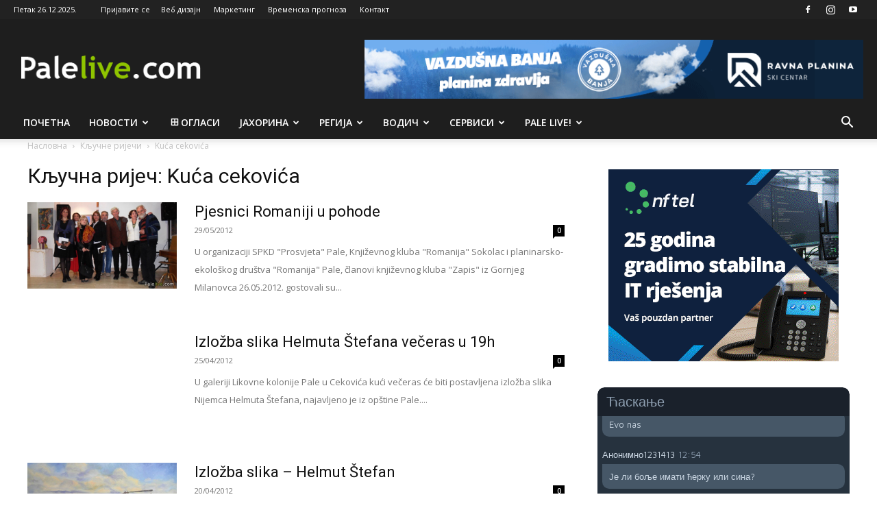

--- FILE ---
content_type: text/html; charset=UTF-8
request_url: https://www.palelive.com/tag/kuca-cekovica/
body_size: 30662
content:
<!doctype html >
<!--[if IE 8]>    <html class="ie8" lang="en"> <![endif]-->
<!--[if IE 9]>    <html class="ie9" lang="en"> <![endif]-->
<!--[if gt IE 8]><!--> <html lang="sr-RS"> <!--<![endif]-->
<head>
    <title>Kuća cekovića Архиве - Palelive.com</title>
    <meta charset="UTF-8" />
    <meta name="viewport" content="width=device-width, initial-scale=1.0">
    <link rel="pingback" href="https://www.palelive.com/xmlrpc.php" />
    	<script type="text/javascript">function theChampLoadEvent(e){var t=window.onload;if(typeof window.onload!="function"){window.onload=e}else{window.onload=function(){t();e()}}}</script>
		<script type="text/javascript">var theChampDefaultLang = 'sr_RS', theChampCloseIconPath = 'https://www.palelive.com/wp-content/plugins/super-socializer/images/close.png';</script>
		<script>var theChampSiteUrl = 'https://www.palelive.com', theChampVerified = 0, theChampEmailPopup = 0, heateorSsMoreSharePopupSearchText = 'Search';</script>
			<script> var theChampSharingAjaxUrl = 'https://www.palelive.com/wp-admin/admin-ajax.php', heateorSsFbMessengerAPI = 'https://www.facebook.com/dialog/send?app_id=595489497242932&display=popup&link=%encoded_post_url%&redirect_uri=%encoded_post_url%',heateorSsWhatsappShareAPI = 'web', heateorSsUrlCountFetched = [], heateorSsSharesText = 'Shares', heateorSsShareText = 'Share', theChampPluginIconPath = 'https://www.palelive.com/wp-content/plugins/super-socializer/images/logo.png', theChampSaveSharesLocally = 0, theChampHorizontalSharingCountEnable = 1, theChampVerticalSharingCountEnable = 0, theChampSharingOffset = -10, theChampCounterOffset = -10, theChampMobileStickySharingEnabled = 0, heateorSsCopyLinkMessage = "Link copied.";
		var heateorSsHorSharingShortUrl = "https://www.palelive.com/pjesnici-romaniji-u-pohode/";var heateorSsVerticalSharingShortUrl = "https://www.palelive.com/pjesnici-romaniji-u-pohode/";var theChampReduceHorizontalSvgWidth = true;		</script>
			<style type="text/css">
						.the_champ_button_instagram span.the_champ_svg,a.the_champ_instagram span.the_champ_svg{background:radial-gradient(circle at 30% 107%,#fdf497 0,#fdf497 5%,#fd5949 45%,#d6249f 60%,#285aeb 90%)}
					.the_champ_horizontal_sharing .the_champ_svg,.heateor_ss_standard_follow_icons_container .the_champ_svg{
					color: #fff;
				border-width: 0px;
		border-style: solid;
		border-color: transparent;
	}
		.the_champ_horizontal_sharing .theChampTCBackground{
		color:#666;
	}
		.the_champ_horizontal_sharing span.the_champ_svg:hover,.heateor_ss_standard_follow_icons_container span.the_champ_svg:hover{
				border-color: transparent;
	}
		.the_champ_vertical_sharing span.the_champ_svg,.heateor_ss_floating_follow_icons_container span.the_champ_svg{
					color: #fff;
				border-width: 0px;
		border-style: solid;
		border-color: transparent;
	}
		.the_champ_vertical_sharing .theChampTCBackground{
		color:#666;
	}
		.the_champ_vertical_sharing span.the_champ_svg:hover,.heateor_ss_floating_follow_icons_container span.the_champ_svg:hover{
						border-color: transparent;
		}
				div.the_champ_horizontal_sharing svg{width:50%;margin:auto;}div.the_champ_horizontal_sharing .the_champ_square_count{float:left;width:50%;line-height:35px;}
			@media screen and (max-width:783px){.the_champ_vertical_sharing{display:none!important}}</style>
	<meta name='robots' content='index, follow, max-image-preview:large, max-snippet:-1, max-video-preview:-1' />
<link rel="icon" type="image/png" href="https://www.palelive.com/wp-content/uploads/2025/09/favicon.jpg">
	<!-- This site is optimized with the Yoast SEO plugin v26.6 - https://yoast.com/wordpress/plugins/seo/ -->
	<link rel="canonical" href="https://www.palelive.com/tag/kuca-cekovica/" />
	<meta property="og:locale" content="sr_RS" />
	<meta property="og:type" content="article" />
	<meta property="og:title" content="Kuća cekovića Архиве - Palelive.com" />
	<meta property="og:url" content="https://www.palelive.com/tag/kuca-cekovica/" />
	<meta property="og:site_name" content="Palelive.com" />
	<meta name="twitter:card" content="summary_large_image" />
	<script type="application/ld+json" class="yoast-schema-graph">{"@context":"https://schema.org","@graph":[{"@type":"CollectionPage","@id":"https://www.palelive.com/tag/kuca-cekovica/","url":"https://www.palelive.com/tag/kuca-cekovica/","name":"Kuća cekovića Архиве - Palelive.com","isPartOf":{"@id":"https://www.palelive.com/#website"},"primaryImageOfPage":{"@id":"https://www.palelive.com/tag/kuca-cekovica/#primaryimage"},"image":{"@id":"https://www.palelive.com/tag/kuca-cekovica/#primaryimage"},"thumbnailUrl":"https://www.palelive.com/wp-content/uploads/2012/05/pjesnicko_vece_2.jpg","breadcrumb":{"@id":"https://www.palelive.com/tag/kuca-cekovica/#breadcrumb"},"inLanguage":"sr-RS"},{"@type":"ImageObject","inLanguage":"sr-RS","@id":"https://www.palelive.com/tag/kuca-cekovica/#primaryimage","url":"https://www.palelive.com/wp-content/uploads/2012/05/pjesnicko_vece_2.jpg","contentUrl":"https://www.palelive.com/wp-content/uploads/2012/05/pjesnicko_vece_2.jpg","width":650,"height":377},{"@type":"BreadcrumbList","@id":"https://www.palelive.com/tag/kuca-cekovica/#breadcrumb","itemListElement":[{"@type":"ListItem","position":1,"name":"Почетна","item":"https://www.palelive.com/"},{"@type":"ListItem","position":2,"name":"Kuća cekovića"}]},{"@type":"WebSite","@id":"https://www.palelive.com/#website","url":"https://www.palelive.com/","name":"Palelive.com","description":"Urban info portal","potentialAction":[{"@type":"SearchAction","target":{"@type":"EntryPoint","urlTemplate":"https://www.palelive.com/?s={search_term_string}"},"query-input":{"@type":"PropertyValueSpecification","valueRequired":true,"valueName":"search_term_string"}}],"inLanguage":"sr-RS"}]}</script>
	<!-- / Yoast SEO plugin. -->


<link rel='dns-prefetch' href='//fonts.googleapis.com' />
<style id='wp-img-auto-sizes-contain-inline-css' type='text/css'>
img:is([sizes=auto i],[sizes^="auto," i]){contain-intrinsic-size:3000px 1500px}
/*# sourceURL=wp-img-auto-sizes-contain-inline-css */
</style>
<style id='wp-emoji-styles-inline-css' type='text/css'>

	img.wp-smiley, img.emoji {
		display: inline !important;
		border: none !important;
		box-shadow: none !important;
		height: 1em !important;
		width: 1em !important;
		margin: 0 0.07em !important;
		vertical-align: -0.1em !important;
		background: none !important;
		padding: 0 !important;
	}
/*# sourceURL=wp-emoji-styles-inline-css */
</style>
<style id='classic-theme-styles-inline-css' type='text/css'>
/*! This file is auto-generated */
.wp-block-button__link{color:#fff;background-color:#32373c;border-radius:9999px;box-shadow:none;text-decoration:none;padding:calc(.667em + 2px) calc(1.333em + 2px);font-size:1.125em}.wp-block-file__button{background:#32373c;color:#fff;text-decoration:none}
/*# sourceURL=/wp-includes/css/classic-themes.min.css */
</style>
<link rel='stylesheet' id='contact-form-7-css' href='https://www.palelive.com/wp-content/plugins/contact-form-7/includes/css/styles.css?ver=6.1.4' type='text/css' media='all' />
<link rel='stylesheet' id='wise_chat_core-css' href='https://www.palelive.com/wp-content/plugins/wise-chat/css/wise_chat.css?ver=6.9' type='text/css' media='all' />
<link rel='stylesheet' id='td-plugin-multi-purpose-css' href='https://www.palelive.com/wp-content/plugins/td-composer/td-multi-purpose/style.css?ver=7cd248d7ca13c255207c3f8b916c3f00' type='text/css' media='all' />
<link rel='stylesheet' id='google-fonts-style-css' href='https://fonts.googleapis.com/css?family=Open+Sans%3A400%2C600%2C700%7CRoboto%3A400%2C600%2C700&#038;display=swap&#038;ver=12.7.3' type='text/css' media='all' />
<link rel='stylesheet' id='the_champ_frontend_css-css' href='https://www.palelive.com/wp-content/plugins/super-socializer/css/front.css?ver=7.14.5' type='text/css' media='all' />
<link rel='stylesheet' id='td-theme-css' href='https://www.palelive.com/wp-content/themes/Newspaper/style.css?ver=12.7.3' type='text/css' media='all' />

<link rel='stylesheet' id='td-theme-child-css' href='https://www.palelive.com/wp-content/themes/Newspaper-child/style.css?ver=12.7.3c' type='text/css' media='all' />
<link rel='stylesheet' id='td-legacy-framework-front-style-css' href='https://www.palelive.com/wp-content/plugins/td-composer/legacy/Newspaper/assets/css/td_legacy_main.css?ver=7cd248d7ca13c255207c3f8b916c3f00' type='text/css' media='all' />
<link rel='stylesheet' id='td-standard-pack-framework-front-style-css' href='https://www.palelive.com/wp-content/plugins/td-standard-pack/Newspaper/assets/css/td_standard_pack_main.css?ver=c12e6da63ed2f212e87e44e5e9b9a302' type='text/css' media='all' />
<link rel='stylesheet' id='tdb_style_cloud_templates_front-css' href='https://www.palelive.com/wp-content/plugins/td-cloud-library/assets/css/tdb_main.css?ver=6127d3b6131f900b2e62bb855b13dc3b' type='text/css' media='all' />
<script type="text/javascript" src="https://www.palelive.com/wp-includes/js/jquery/jquery.min.js?ver=3.7.1" id="jquery-core-js"></script>
<script type="text/javascript" src="https://www.palelive.com/wp-includes/js/jquery/jquery-migrate.min.js?ver=3.4.1" id="jquery-migrate-js"></script>
<link rel="https://api.w.org/" href="https://www.palelive.com/wp-json/" /><link rel="alternate" title="JSON" type="application/json" href="https://www.palelive.com/wp-json/wp/v2/tags/5926" /><link rel="EditURI" type="application/rsd+xml" title="RSD" href="https://www.palelive.com/xmlrpc.php?rsd" />
<meta name="generator" content="WordPress 6.9" />

<!-- This site is using AdRotate v5.17.1 to display their advertisements - https://ajdg.solutions/ -->
<!-- AdRotate CSS -->
<style type="text/css" media="screen">
	.g { margin:0px; padding:0px; overflow:hidden; line-height:1; zoom:1; }
	.g img { height:auto; }
	.g-col { position:relative; float:left; }
	.g-col:first-child { margin-left: 0; }
	.g-col:last-child { margin-right: 0; }
	.g-3 { width:100%; max-width:300px; height:100%; max-height:250px; margin: 0 auto; }
	.g-4 { width:100%; max-width:300px; height:100%; max-height:100px; margin: 0 auto; }
	.g-6 { margin:0px 0px 0px 0px;width:100%; max-width:125px; height:100%; max-height:125px; }
	.g-7 { margin:0px 0px 0px 0px;width:100%; max-width:125px; height:100%; max-height:125px; }
	.g-8 { margin:0px 0px 0px 0px;width:100%; max-width:125px; height:100%; max-height:125px; }
	.g-9 { margin:0px 0px 0px 0px;width:100%; max-width:125px; height:100%; max-height:125px; }
	@media only screen and (max-width: 480px) {
		.g-col, .g-dyn, .g-single { width:100%; margin-left:0; margin-right:0; }
	}
</style>
<!-- /AdRotate CSS -->

    <script>
        window.tdb_global_vars = {"wpRestUrl":"https:\/\/www.palelive.com\/wp-json\/","permalinkStructure":"\/%postname%\/"};
        window.tdb_p_autoload_vars = {"isAjax":false,"isAdminBarShowing":false};
    </script>
    
    

    
	<style type="text/css">.recentcomments a{display:inline !important;padding:0 !important;margin:0 !important;}</style>
<!-- JS generated by theme -->

<script type="text/javascript" id="td-generated-header-js">
    
    

	    var tdBlocksArray = []; //here we store all the items for the current page

	    // td_block class - each ajax block uses a object of this class for requests
	    function tdBlock() {
		    this.id = '';
		    this.block_type = 1; //block type id (1-234 etc)
		    this.atts = '';
		    this.td_column_number = '';
		    this.td_current_page = 1; //
		    this.post_count = 0; //from wp
		    this.found_posts = 0; //from wp
		    this.max_num_pages = 0; //from wp
		    this.td_filter_value = ''; //current live filter value
		    this.is_ajax_running = false;
		    this.td_user_action = ''; // load more or infinite loader (used by the animation)
		    this.header_color = '';
		    this.ajax_pagination_infinite_stop = ''; //show load more at page x
	    }

        // td_js_generator - mini detector
        ( function () {
            var htmlTag = document.getElementsByTagName("html")[0];

	        if ( navigator.userAgent.indexOf("MSIE 10.0") > -1 ) {
                htmlTag.className += ' ie10';
            }

            if ( !!navigator.userAgent.match(/Trident.*rv\:11\./) ) {
                htmlTag.className += ' ie11';
            }

	        if ( navigator.userAgent.indexOf("Edge") > -1 ) {
                htmlTag.className += ' ieEdge';
            }

            if ( /(iPad|iPhone|iPod)/g.test(navigator.userAgent) ) {
                htmlTag.className += ' td-md-is-ios';
            }

            var user_agent = navigator.userAgent.toLowerCase();
            if ( user_agent.indexOf("android") > -1 ) {
                htmlTag.className += ' td-md-is-android';
            }

            if ( -1 !== navigator.userAgent.indexOf('Mac OS X')  ) {
                htmlTag.className += ' td-md-is-os-x';
            }

            if ( /chrom(e|ium)/.test(navigator.userAgent.toLowerCase()) ) {
               htmlTag.className += ' td-md-is-chrome';
            }

            if ( -1 !== navigator.userAgent.indexOf('Firefox') ) {
                htmlTag.className += ' td-md-is-firefox';
            }

            if ( -1 !== navigator.userAgent.indexOf('Safari') && -1 === navigator.userAgent.indexOf('Chrome') ) {
                htmlTag.className += ' td-md-is-safari';
            }

            if( -1 !== navigator.userAgent.indexOf('IEMobile') ){
                htmlTag.className += ' td-md-is-iemobile';
            }

        })();

        var tdLocalCache = {};

        ( function () {
            "use strict";

            tdLocalCache = {
                data: {},
                remove: function (resource_id) {
                    delete tdLocalCache.data[resource_id];
                },
                exist: function (resource_id) {
                    return tdLocalCache.data.hasOwnProperty(resource_id) && tdLocalCache.data[resource_id] !== null;
                },
                get: function (resource_id) {
                    return tdLocalCache.data[resource_id];
                },
                set: function (resource_id, cachedData) {
                    tdLocalCache.remove(resource_id);
                    tdLocalCache.data[resource_id] = cachedData;
                }
            };
        })();

    
    
var td_viewport_interval_list=[{"limitBottom":767,"sidebarWidth":228},{"limitBottom":1018,"sidebarWidth":300},{"limitBottom":1140,"sidebarWidth":324}];
var td_animation_stack_effect="type2";
var tds_animation_stack=true;
var td_animation_stack_specific_selectors=".entry-thumb, img[class*=\"wp-image-\"], a.td-sml-link-to-image > img, .td-lazy-img";
var td_animation_stack_general_selectors=".td-animation-stack .entry-thumb, .post .entry-thumb, .post img[class*=\"wp-image-\"], a.td-sml-link-to-image > img, .td-animation-stack .td-lazy-img";
var tds_general_modal_image="yes";
var tdc_is_installed="yes";
var tdc_domain_active=false;
var td_ajax_url="https:\/\/www.palelive.com\/wp-admin\/admin-ajax.php?td_theme_name=Newspaper&v=12.7.3";
var td_get_template_directory_uri="https:\/\/www.palelive.com\/wp-content\/plugins\/td-composer\/legacy\/common";
var tds_snap_menu="";
var tds_logo_on_sticky="";
var tds_header_style="";
var td_please_wait="\u041c\u043e\u043b\u0438\u043c\u043e \u0441\u0430\u0447e\u043a\u0430\u0458\u0442e...";
var td_email_user_pass_incorrect="\u041a\u043e\u0440\u0438\u0441\u043d\u0438\u0447\u043a\u043e \u0438\u043ce \u0438\u043b\u0438 \u043b\u043e\u0437\u0438\u043d\u043a\u0430 \u043d\u0438\u0441\u0443 \u0438\u0441\u043f\u0440\u0430\u0432\u043d\u0438!";
var td_email_user_incorrect="\u0418\u043c\u0435\u0458\u043b \u0438\u043b\u0438 \u043a\u043e\u0440\u0438\u0441\u043d\u0438\u0447\u043a\u043e \u0438\u043ce \u043d\u0438\u0441\u0443 \u0438\u0441\u043f\u0440\u0430\u0432\u043d\u0438!";
var td_email_incorrect="\u0418\u043c\u0435\u0458\u043b \u043de\u0438\u0441\u043f\u0440\u0430\u0432\u0430\u043d!";
var td_user_incorrect="Username incorrect!";
var td_email_user_empty="Email or username empty!";
var td_pass_empty="Pass empty!";
var td_pass_pattern_incorrect="Invalid Pass Pattern!";
var td_retype_pass_incorrect="Retyped Pass incorrect!";
var tds_more_articles_on_post_enable="";
var tds_more_articles_on_post_time_to_wait="";
var tds_more_articles_on_post_pages_distance_from_top=0;
var tds_captcha="";
var tds_theme_color_site_wide="#8cc001";
var tds_smart_sidebar="enabled";
var tdThemeName="Newspaper";
var tdThemeNameWl="Newspaper";
var td_magnific_popup_translation_tPrev="\u041f\u0440e\u0442\u0445\u043e\u0434\u043d\u0430";
var td_magnific_popup_translation_tNext="\u0421\u0459\u0435\u0434\u0435\u045b\u0430";
var td_magnific_popup_translation_tCounter="%curr% \u043e\u0434 %total%";
var td_magnific_popup_translation_ajax_tError="\u0421\u0430\u0434\u0440\u0436\u0430\u0458 \u0441\u0430 %url% \u043de \u043c\u043e\u0436e \u0434\u0430 \u0441e \u0443\u0447\u0438\u0442\u0430.";
var td_magnific_popup_translation_image_tError="\u0424\u043e\u0442\u043e\u0433\u0440\u0430\u0444\u0438\u0458\u0430 #%curr% \u043de \u043c\u043e\u0436e \u0434\u0430 \u0441e \u0443\u0447\u0438\u0442\u0430.";
var tdBlockNonce="12d4adcb9d";
var tdMobileMenu="enabled";
var tdMobileSearch="enabled";
var tdDateNamesI18n={"month_names":["\u0458\u0430\u043d\u0443\u0430\u0440","\u0444\u0435\u0431\u0440\u0443\u0430\u0440","\u043c\u0430\u0440\u0442","\u0430\u043f\u0440\u0438\u043b","\u043c\u0430\u0458","\u0458\u0443\u043d","\u0458\u0443\u043b","\u0430\u0432\u0433\u0443\u0441\u0442","\u0441\u0435\u043f\u0442\u0435\u043c\u0431\u0430\u0440","\u043e\u043a\u0442\u043e\u0431\u0430\u0440","\u043d\u043e\u0432\u0435\u043c\u0431\u0430\u0440","\u0434\u0435\u0446\u0435\u043c\u0431\u0430\u0440"],"month_names_short":["\u0458\u0430\u043d","\u0444\u0435\u0431","\u043c\u0430\u0440","\u0430\u043f\u0440","\u043c\u0430\u0458","\u0458\u0443\u043d","\u0458\u0443\u043b","\u0430\u0432\u0433","\u0441\u0435\u043f","\u043e\u043a\u0442","\u043d\u043e\u0432","\u0434\u0435\u0446"],"day_names":["\u041d\u0435\u0434\u0435\u0459\u0430","\u041f\u043e\u043d\u0435\u0434\u0435\u0459\u0430\u043a","\u0423\u0442\u043e\u0440\u0430\u043a","C\u0440\u0435\u0434\u0430","\u0427\u0435\u0442\u0432\u0440\u0442\u0430\u043a","\u041f\u0435\u0442\u0430\u043a","\u0421\u0443\u0431\u043e\u0442\u0430"],"day_names_short":["\u041d\u0435\u0434","\u041f\u043e\u043d","\u0423\u0442\u043e","\u0421\u0440\u0435","\u0427\u0435\u0442","\u041f\u0435\u0442","\u0421\u0443\u0431"]};
var tdb_modal_confirm="\u0421\u0430\u0447\u0443\u0432\u0430\u0458";
var tdb_modal_cancel="\u041f\u043e\u043d\u0438\u0448\u0442\u0438";
var tdb_modal_confirm_alt="\u0414\u0430";
var tdb_modal_cancel_alt="\u041d\u0435";
var td_deploy_mode="deploy";
var td_ad_background_click_link="";
var td_ad_background_click_target="";
</script>

<!-- Global site tag (gtag.js) - Google Adsense -->
<script async src="https://pagead2.googlesyndication.com/pagead/js/adsbygoogle.js?client=ca-pub-6818473794330841"
     crossorigin="anonymous"></script>
<!-- Global site tag (gtag.js) - Google Analytics -->
<script async src="https://www.googletagmanager.com/gtag/js?id=UA-5281973-1"></script>
<script>
  window.dataLayer = window.dataLayer || [];
  function gtag(){dataLayer.push(arguments);}
  gtag('js', new Date());

  gtag('config', 'UA-5281973-1');
</script>


<script type="application/ld+json">
    {
        "@context": "https://schema.org",
        "@type": "BreadcrumbList",
        "itemListElement": [
            {
                "@type": "ListItem",
                "position": 1,
                "item": {
                    "@type": "WebSite",
                    "@id": "https://www.palelive.com/",
                    "name": "Насловна"
                }
            },
            {
                "@type": "ListItem",
                "position": 2,
                    "item": {
                    "@type": "WebPage",
                    "@id": "https://www.palelive.com/tag/kuca-cekovica/",
                    "name": "Kuća cekovića"
                }
            }    
        ]
    }
</script>
		<style type="text/css" id="wp-custom-css">
			@media (min-width: 1200px) and (max-width: 1399px) {
.td-container, .tdc-row, .tdc-row-composer {
    width: 1200px;
}
}

@media (min-width: 1400px) and (max-width: 3840px) {
.td-container, .tdc-row, .tdc-row-composer {
    width: 1400px;
}
}

.google-auto-placed,
ins[data-ad-format="autorelaxed"],
ins[data-ad-format="relatedsearch"] {
  display: none !important;
}

#wpdcom.wpd-layout-2 .wpd-comment.wpd-reply .wpd-comment-wrap {
  margin: 0px 0px 5px 0px;
  background-color: #fafafa;
  border-left: 3px solid #dedede;
  padding: 40px 15px 0px 15px;
}

.social-network {
  margin: 0px 0 -10px 0 !important;
}

.td-crumb-container {
  padding-top: 10px;
}

.td-post-template-default .td-post-featured-image img {
  width: 100%;
  height: auto;
}

.attachment-post-thumbnail {
  width: 100%;
  height: auto;
}

.the_champ_sharing_ul {
  padding-bottom: 60px;
}

.minnit-chat-iframe-gutenberg-block {
	max-height: 55vh !important;
}

.message-bubble .yourMsgContainer .msgTextOnly {
	font-size: 12px !important;
}

.msg {
	font-size: 12px !important;
}

.msgNick {
	font-size: 12px !important;
}

.div#activeChat {
	font-size: 12px !important;
}

.chatDark div#chat, .chatDark .iconBar, .chatDark select, .chatDark input[type="text"], .chatDark input[type="number"], .chatDark .mobHamburger, .chatDark #topBar, .chatDark #msgArea, .chatDark .bg-fixed div#rightWindow {
	border-radius: 10px !important;
}

.default-font .msgText {
	font-size: 14px !important;
}

.wcContainer.wcColddarkTheme .wcChannel.wcChannelSizeXXs .wcChannelInput .wcInputs .wcInputButtons button.wcSubmit {
  background: #8fc400 url(../../gfx/icons/send.svg) no-repeat center center !important;
  background-size: 25px 25px !important;
	width: 80px;
}

.acadp img {
  width: 64px;
  height: 50px;
  object-fit: cover;
}

.td-header-style-1 .td-header-sp-recs {
    float: right;
}

.td-header-style-1 .td-header-sp-logo {
    float: left;
}

.td-header-style-1 .header-search-wrap .td-icon-search {
    color: #fff;
}

.td-header-style-1 .td-header-sp-logo {
    margin: 20px 28px 9px 0px;
}

.wcContainer.wcColddarkTheme .wcMobile .wcTabs {
  display: none !important;
}

.current-conditions {
  max-width: 100% !important;
  height: 300px !important;
}

.current-conditions > .clearfix {
  display: none !important;
}

.wcContainer.wcColddarkTheme button:not(.wcFunctional), .wcContainer.wcColddarkTheme button:not(.wcFunctional):active, .wcContainer.wcColddarkTheme button:not(.wcFunctional):focus, .wcContainer.wcColddarkTheme input[type="button"], .wcContainer.wcColddarkTheme input[type="button"]:active, .wcContainer.wcColddarkTheme input[type="button"]:focus, .wcContainer.wcColddarkTheme input[type="submit"], .wcContainer.wcColddarkTheme input[type="submit"]:active, .wcContainer.wcColddarkTheme input[type="submit"]:focus {
  border-radius: 0px 0px 5px 5px !important;
	background: #8fc400 !important;
}

.wcContainer.wcColddarkTheme button:not(.wcFunctional):hover, .wcContainer.wcColddarkTheme input[type="button"]:hover, .wcContainer.wcColddarkTheme input[type="submit"]:hover {
	background: #8fc400db !important;
}

.wcContainer.wcColddarkTheme .wcChannel .wcChannelInput .wcInputs div.wcInput {
  border-radius: 5px 5px 0px 5px  !important;
}

.wcContainer.wcColddarkTheme .wcChannel .wcMessages .wcMessage .wcContent {
  border-radius: 0 5px 5px 5px;
}

.wcContainer.wcColddarkTheme .wcClassic .wcTitle {
  padding: 3px 3px;
}

.wcContainer.wcColddarkTheme .wcChannel .wcChannelInput .wcCurrentUserName {
  display: none;
}

.td-banner-wrap-full {background: #1e1e1e; color: #fff;}

.td-header-wrap .td-header-menu-wrap-full {
    background-color: #1e1e1e;
    color: #fff !important;
}

.sf-menu > li > a {
    color: #fff;
    font-weight: 600;
}

.sf-menu > .current-menu-item > a::after, .sf-menu > .current-menu-ancestor > a::after, .sf-menu > .current-category-ancestor > a::after, .sf-menu > li:hover > a::after, .sf-menu > .sfHover > a::after {
    background-color: #8fc400;
}

.vc_tta-container .vc_tta-color-grey.vc_tta-tabs-position-top.vc_tta-style-classic .vc_tta-tabs-container .vc_tta-tab.vc_active > a, .vc_tta-container .vc_tta-color-grey.vc_tta-tabs-position-top.vc_tta-style-classic .vc_tta-tabs-container .vc_tta-tab:hover > a {
background-color: #1e1e1e;
}

.vc_tta-container .vc_tta-color-grey.vc_tta-tabs-position-top.vc_tta-style-classic .vc_tta-tabs-container {
    border-bottom: 2px solid #1e1e1e;
}

.td-theme-slider:hover .slide-meta-cat a {
    background-color: #8fc400;
}

.widget a:hover {
    color: #8fc400;
}

.td_module_wrap:hover .entry-title a {
    color: #8fc400;
}

.td_mega_menu_sub_cats .cur-sub-cat {
    color: #4db2ec;
}

.widget_rss li .rsswidget {
    margin-bottom: 8px;
    margin-right: 10px;
    padding-bottom: 7px;
    font-family: 'Roboto', sans-serif;
    font-weight: 500;
    font-size: 12px;
    text-transform: uppercase;
}

.widget_rss li {
    margin-bottom: 0px;
    padding-bottom: 0;
}
.widget li {
    margin-left: 0px;
}

.gradisrss .block-title a, .block-title span, .block-title label {
    background: #d52d3a;
}

.gradisrss .block-title {
    border-bottom: 2px solid #d52d3a;
}

.opstinarss .block-title a, .block-title span, .block-title label {
    background: #4668ae;
}

.opstinarss .block-title {
    border-bottom: 2px solid #4668ae;
}

.ocjahorrss .block-title a, .block-title span, .block-title label {
    background: #084c70;
}

.ocjahorrss .block-title {
    border-bottom: 2px solid #084c70;
}

.skirprss .block-title a, .block-title span, .block-title label {
    background: #01426e;
}

.skirprss .block-title {
    border-bottom: 2px solid #01426e;
}

.tojrss .block-title a, .block-title span, .block-title label {
    background: #f1232d;
}

.tojrss .block-title {
    border-bottom: 2px solid #f1232d;
}

.wcContainer .wcMessages .wcMessage a {
    color: #8fc400 !important;
}

.wcContainer .wcCustomizations a, .wcContainer .wcCustomizations a:hover {
    color: #8fc400 !important;
}

@media only screen and (max-width: 768px) { 
    .threerow > .td-pb-span3 {
    padding-left: 0;
    padding-right: 0;
    float: left;
    width: 50%;
}
	.td_block_11.td-column-1 .td_module_10 .item-details {

    padding-left: 0;

}
}

@media (max-width: 768px) {
    .acadp-widget-listings .row > [class*="col-"] {
        width: 100%;
        max-width: 100%;
        flex: 0 0 100%;
    }
}

.stats > a {
	color: #494949 !important;
}

.acadp a {
    color: #1e1e1e !important;
    font-weight: 600;
}

.acadp .col-md-8 {
    width: 100%;
}

.acadp .col-md-4 {
    width: 100%;
}

.td_btn {
    cursor: pointer;
    display: inline-block;
    position: relative;
    color: white;
    font-family: 'Open Sans', arial, sans-serif;
    font-weight: 600;
    width: 100%;
    background-color: #000;
    padding: 10px 12px;

}

.acadp .dropdown-menu > .active > a, .acadp .dropdown-menu > .active > a:hover, .acadp .dropdown-menu > .active > a:focus {
    background-color: #1e1e1e !important;
    outline: 0;
	  color: #fff !important;
}


.block-title span, .block-title label {
    background: #1e1e1e;
}

.acadp .media-heading {
    margin-top: 0;
    margin-bottom: 5px;
    font-size: 13px;
}

.acadp .col-md-3 {
    padding-right: 0px !important;
}

.acadp .pagination > .active > a, .acadp .pagination > .active > span, .acadp .pagination > .active > a:hover, .acadp .pagination > .active > span:hover, .acadp .pagination > .active > a:focus, .acadp .pagination > .active > span:focus {
    background-color: #1e1e1e !important;
}

.oglasi-button {
    margin: 0px auto !important;
}

.td-icon-logout {
    color: #8fc400;
}

.top-header-menu .td_user_logd_in {
    color: #8fc400; 
}

input[type="submit"] {
    font-family: 'Roboto', sans-serif;
    font-size: 15px;
    padding: 6px 35px;
    height: 50px;
}

.oglasipocetna > .acadp .label-primary {
    display: none;
}

._login_button_style__ul > li > .a {
		background: #496cac;
    display: block;
    text-decoration: none;
    -webkit-box-shadow: 0px 15px 50px 0px rgba(0, 0, 0, 0.07);
    box-shadow: 0px 15px 50px 0px rgba(0, 0, 0, 0.07);
    padding: 10px;
    border-radius: 30px;
    -webkit-transition: background 0.4s cubic-bezier(0.47, 0, 0.75, 0.72), -webkit-transform 0.6s cubic-bezier(0.39, 0.58, 0.57, 1);
    transition: background 0.4s cubic-bezier(0.47, 0, 0.75, 0.72), -webkit-transform 0.6s cubic-bezier(0.39, 0.58, 0.57, 1);
    -o-transition: background 0.4s cubic-bezier(0.47, 0, 0.75, 0.72), transform 0.6s cubic-bezier(0.39, 0.58, 0.57, 1);
    transition: background 0.4s cubic-bezier(0.47, 0, 0.75, 0.72), transform 0.6s cubic-bezier(0.39, 0.58, 0.57, 1);
    transition: background 0.4s cubic-bezier(0.47, 0, 0.75, 0.72), transform 0.6s cubic-bezier(0.39, 0.58, 0.57, 1), -webkit-transform 0.6s cubic-bezier(0.39, 0.58, 0.57, 1);
}

._login_button_style__ul {
	background: #496cac;
    width: 100%;
    list-style: none;
    margin: 0;
        margin-bottom: 0px;
}

.td-post-template-3 .td-post-header .entry-title {
    color: #fff !important;
}

.acadp .label-primary {
    background-color: #8fc400 !important;
}

.acadp_listings .td-post-featured-image {
    display: none;
}

.acadp .col-md-3 {
    padding: 0px 15px 15px 15px;
    width: 49%;
    display: inline;
    float: left;
}

.td-banner {
    display: block;
    margin-top: 30px;
    max-width: 100%;
}

.td-main-page-wrap {
    padding-top: 30px;
}

.mfp-arrow-left::before {
    content: '' !important;
}

.mfp-arrow-right::before {
    content: '' !important;
}

.td-banner {
    margin-top: 0px;
}

.td-crumb-container {
    padding-top: 0px;
}

@media screen and (max-width: 600px) {
  #wpdcom.wpd-layout-2 .wpd-comment .wpd-comment-header .wpd-user-info {
    margin-left: 0 !important;
  }
}		</style>
		
<!-- Button style compiled by theme -->



	<style id='global-styles-inline-css' type='text/css'>
:root{--wp--preset--aspect-ratio--square: 1;--wp--preset--aspect-ratio--4-3: 4/3;--wp--preset--aspect-ratio--3-4: 3/4;--wp--preset--aspect-ratio--3-2: 3/2;--wp--preset--aspect-ratio--2-3: 2/3;--wp--preset--aspect-ratio--16-9: 16/9;--wp--preset--aspect-ratio--9-16: 9/16;--wp--preset--color--black: #000000;--wp--preset--color--cyan-bluish-gray: #abb8c3;--wp--preset--color--white: #ffffff;--wp--preset--color--pale-pink: #f78da7;--wp--preset--color--vivid-red: #cf2e2e;--wp--preset--color--luminous-vivid-orange: #ff6900;--wp--preset--color--luminous-vivid-amber: #fcb900;--wp--preset--color--light-green-cyan: #7bdcb5;--wp--preset--color--vivid-green-cyan: #00d084;--wp--preset--color--pale-cyan-blue: #8ed1fc;--wp--preset--color--vivid-cyan-blue: #0693e3;--wp--preset--color--vivid-purple: #9b51e0;--wp--preset--gradient--vivid-cyan-blue-to-vivid-purple: linear-gradient(135deg,rgb(6,147,227) 0%,rgb(155,81,224) 100%);--wp--preset--gradient--light-green-cyan-to-vivid-green-cyan: linear-gradient(135deg,rgb(122,220,180) 0%,rgb(0,208,130) 100%);--wp--preset--gradient--luminous-vivid-amber-to-luminous-vivid-orange: linear-gradient(135deg,rgb(252,185,0) 0%,rgb(255,105,0) 100%);--wp--preset--gradient--luminous-vivid-orange-to-vivid-red: linear-gradient(135deg,rgb(255,105,0) 0%,rgb(207,46,46) 100%);--wp--preset--gradient--very-light-gray-to-cyan-bluish-gray: linear-gradient(135deg,rgb(238,238,238) 0%,rgb(169,184,195) 100%);--wp--preset--gradient--cool-to-warm-spectrum: linear-gradient(135deg,rgb(74,234,220) 0%,rgb(151,120,209) 20%,rgb(207,42,186) 40%,rgb(238,44,130) 60%,rgb(251,105,98) 80%,rgb(254,248,76) 100%);--wp--preset--gradient--blush-light-purple: linear-gradient(135deg,rgb(255,206,236) 0%,rgb(152,150,240) 100%);--wp--preset--gradient--blush-bordeaux: linear-gradient(135deg,rgb(254,205,165) 0%,rgb(254,45,45) 50%,rgb(107,0,62) 100%);--wp--preset--gradient--luminous-dusk: linear-gradient(135deg,rgb(255,203,112) 0%,rgb(199,81,192) 50%,rgb(65,88,208) 100%);--wp--preset--gradient--pale-ocean: linear-gradient(135deg,rgb(255,245,203) 0%,rgb(182,227,212) 50%,rgb(51,167,181) 100%);--wp--preset--gradient--electric-grass: linear-gradient(135deg,rgb(202,248,128) 0%,rgb(113,206,126) 100%);--wp--preset--gradient--midnight: linear-gradient(135deg,rgb(2,3,129) 0%,rgb(40,116,252) 100%);--wp--preset--font-size--small: 11px;--wp--preset--font-size--medium: 20px;--wp--preset--font-size--large: 32px;--wp--preset--font-size--x-large: 42px;--wp--preset--font-size--regular: 15px;--wp--preset--font-size--larger: 50px;--wp--preset--spacing--20: 0.44rem;--wp--preset--spacing--30: 0.67rem;--wp--preset--spacing--40: 1rem;--wp--preset--spacing--50: 1.5rem;--wp--preset--spacing--60: 2.25rem;--wp--preset--spacing--70: 3.38rem;--wp--preset--spacing--80: 5.06rem;--wp--preset--shadow--natural: 6px 6px 9px rgba(0, 0, 0, 0.2);--wp--preset--shadow--deep: 12px 12px 50px rgba(0, 0, 0, 0.4);--wp--preset--shadow--sharp: 6px 6px 0px rgba(0, 0, 0, 0.2);--wp--preset--shadow--outlined: 6px 6px 0px -3px rgb(255, 255, 255), 6px 6px rgb(0, 0, 0);--wp--preset--shadow--crisp: 6px 6px 0px rgb(0, 0, 0);}:where(.is-layout-flex){gap: 0.5em;}:where(.is-layout-grid){gap: 0.5em;}body .is-layout-flex{display: flex;}.is-layout-flex{flex-wrap: wrap;align-items: center;}.is-layout-flex > :is(*, div){margin: 0;}body .is-layout-grid{display: grid;}.is-layout-grid > :is(*, div){margin: 0;}:where(.wp-block-columns.is-layout-flex){gap: 2em;}:where(.wp-block-columns.is-layout-grid){gap: 2em;}:where(.wp-block-post-template.is-layout-flex){gap: 1.25em;}:where(.wp-block-post-template.is-layout-grid){gap: 1.25em;}.has-black-color{color: var(--wp--preset--color--black) !important;}.has-cyan-bluish-gray-color{color: var(--wp--preset--color--cyan-bluish-gray) !important;}.has-white-color{color: var(--wp--preset--color--white) !important;}.has-pale-pink-color{color: var(--wp--preset--color--pale-pink) !important;}.has-vivid-red-color{color: var(--wp--preset--color--vivid-red) !important;}.has-luminous-vivid-orange-color{color: var(--wp--preset--color--luminous-vivid-orange) !important;}.has-luminous-vivid-amber-color{color: var(--wp--preset--color--luminous-vivid-amber) !important;}.has-light-green-cyan-color{color: var(--wp--preset--color--light-green-cyan) !important;}.has-vivid-green-cyan-color{color: var(--wp--preset--color--vivid-green-cyan) !important;}.has-pale-cyan-blue-color{color: var(--wp--preset--color--pale-cyan-blue) !important;}.has-vivid-cyan-blue-color{color: var(--wp--preset--color--vivid-cyan-blue) !important;}.has-vivid-purple-color{color: var(--wp--preset--color--vivid-purple) !important;}.has-black-background-color{background-color: var(--wp--preset--color--black) !important;}.has-cyan-bluish-gray-background-color{background-color: var(--wp--preset--color--cyan-bluish-gray) !important;}.has-white-background-color{background-color: var(--wp--preset--color--white) !important;}.has-pale-pink-background-color{background-color: var(--wp--preset--color--pale-pink) !important;}.has-vivid-red-background-color{background-color: var(--wp--preset--color--vivid-red) !important;}.has-luminous-vivid-orange-background-color{background-color: var(--wp--preset--color--luminous-vivid-orange) !important;}.has-luminous-vivid-amber-background-color{background-color: var(--wp--preset--color--luminous-vivid-amber) !important;}.has-light-green-cyan-background-color{background-color: var(--wp--preset--color--light-green-cyan) !important;}.has-vivid-green-cyan-background-color{background-color: var(--wp--preset--color--vivid-green-cyan) !important;}.has-pale-cyan-blue-background-color{background-color: var(--wp--preset--color--pale-cyan-blue) !important;}.has-vivid-cyan-blue-background-color{background-color: var(--wp--preset--color--vivid-cyan-blue) !important;}.has-vivid-purple-background-color{background-color: var(--wp--preset--color--vivid-purple) !important;}.has-black-border-color{border-color: var(--wp--preset--color--black) !important;}.has-cyan-bluish-gray-border-color{border-color: var(--wp--preset--color--cyan-bluish-gray) !important;}.has-white-border-color{border-color: var(--wp--preset--color--white) !important;}.has-pale-pink-border-color{border-color: var(--wp--preset--color--pale-pink) !important;}.has-vivid-red-border-color{border-color: var(--wp--preset--color--vivid-red) !important;}.has-luminous-vivid-orange-border-color{border-color: var(--wp--preset--color--luminous-vivid-orange) !important;}.has-luminous-vivid-amber-border-color{border-color: var(--wp--preset--color--luminous-vivid-amber) !important;}.has-light-green-cyan-border-color{border-color: var(--wp--preset--color--light-green-cyan) !important;}.has-vivid-green-cyan-border-color{border-color: var(--wp--preset--color--vivid-green-cyan) !important;}.has-pale-cyan-blue-border-color{border-color: var(--wp--preset--color--pale-cyan-blue) !important;}.has-vivid-cyan-blue-border-color{border-color: var(--wp--preset--color--vivid-cyan-blue) !important;}.has-vivid-purple-border-color{border-color: var(--wp--preset--color--vivid-purple) !important;}.has-vivid-cyan-blue-to-vivid-purple-gradient-background{background: var(--wp--preset--gradient--vivid-cyan-blue-to-vivid-purple) !important;}.has-light-green-cyan-to-vivid-green-cyan-gradient-background{background: var(--wp--preset--gradient--light-green-cyan-to-vivid-green-cyan) !important;}.has-luminous-vivid-amber-to-luminous-vivid-orange-gradient-background{background: var(--wp--preset--gradient--luminous-vivid-amber-to-luminous-vivid-orange) !important;}.has-luminous-vivid-orange-to-vivid-red-gradient-background{background: var(--wp--preset--gradient--luminous-vivid-orange-to-vivid-red) !important;}.has-very-light-gray-to-cyan-bluish-gray-gradient-background{background: var(--wp--preset--gradient--very-light-gray-to-cyan-bluish-gray) !important;}.has-cool-to-warm-spectrum-gradient-background{background: var(--wp--preset--gradient--cool-to-warm-spectrum) !important;}.has-blush-light-purple-gradient-background{background: var(--wp--preset--gradient--blush-light-purple) !important;}.has-blush-bordeaux-gradient-background{background: var(--wp--preset--gradient--blush-bordeaux) !important;}.has-luminous-dusk-gradient-background{background: var(--wp--preset--gradient--luminous-dusk) !important;}.has-pale-ocean-gradient-background{background: var(--wp--preset--gradient--pale-ocean) !important;}.has-electric-grass-gradient-background{background: var(--wp--preset--gradient--electric-grass) !important;}.has-midnight-gradient-background{background: var(--wp--preset--gradient--midnight) !important;}.has-small-font-size{font-size: var(--wp--preset--font-size--small) !important;}.has-medium-font-size{font-size: var(--wp--preset--font-size--medium) !important;}.has-large-font-size{font-size: var(--wp--preset--font-size--large) !important;}.has-x-large-font-size{font-size: var(--wp--preset--font-size--x-large) !important;}
/*# sourceURL=global-styles-inline-css */
</style>
<link rel='stylesheet' id='wise_chat_3rdparty_jscolorPicker-css' href='https://www.palelive.com/wp-content/plugins/wise-chat/css/3rdparty/colorPicker.css?ver=6.9' type='text/css' media='all' />
<style id="td-inline-css-aggregated">@media (max-width:767px){.td-header-desktop-wrap{display:none}}@media (min-width:767px){.td-header-mobile-wrap{display:none}}:root{--accent-color:#fff}.tdm-btn-style1{background-color:#8cc001}.tdm-btn-style2:before{border-color:#8cc001}.tdm-btn-style2{color:#8cc001}.tdm-btn-style3{-webkit-box-shadow:0 2px 16px #8cc001;-moz-box-shadow:0 2px 16px #8cc001;box-shadow:0 2px 16px #8cc001}.tdm-btn-style3:hover{-webkit-box-shadow:0 4px 26px #8cc001;-moz-box-shadow:0 4px 26px #8cc001;box-shadow:0 4px 26px #8cc001}.tdi_1.td-a-rec{text-align:center}.tdi_1.td-a-rec:not(.td-a-rec-no-translate){transform:translateZ(0)}.tdi_1 .td-element-style{z-index:-1}.tdi_1.td-a-rec-img{text-align:left}.tdi_1.td-a-rec-img img{margin:0 auto 0 0}.tdi_1 .td_spot_img_all img,.tdi_1 .td_spot_img_tl img,.tdi_1 .td_spot_img_tp img,.tdi_1 .td_spot_img_mob img{border-style:none}@media (max-width:767px){.tdi_1.td-a-rec-img{text-align:center}}.td_block_popular_categories{padding-bottom:0}.td_block_related_posts .td-related-right{display:none!important}@media all and (max-width:767px){.zone440{display:none}.articlezone324{display:none}.articlezone440{display:none}}@media all and (min-width:768px){.zone678{display:none}.zone678v2{display:none}.articlezone683{display:none}.articlezone678{display:none}}body,p{font-family:"Open Sans";font-size:16px;line-height:26px}.white-popup-block,.white-popup-block .wpb_button{font-family:"Open Sans"}.td_cl .td-container{width:100%}@media (min-width:768px) and (max-width:1018px){.td_cl{padding:0 14px}}@media (max-width:767px){.td_cl .td-container{padding:0}}@media (min-width:1019px) and (max-width:1140px){.td_cl.stretch_row_content_no_space{padding-left:20px;padding-right:20px}}@media (min-width:1141px){.td_cl.stretch_row_content_no_space{padding-left:24px;padding-right:24px}}:root{--td_excl_label:'ЕКСКЛУЗИВНО';--td_theme_color:#8cc001;--td_slider_text:rgba(140,192,1,0.7);--td_mobile_gradient_one_mob:#333145;--td_mobile_gradient_two_mob:#8cc001;--td_mobile_text_active_color:#8cc001;--td_login_hover_background:#8cc001}.td-header-style-12 .td-header-menu-wrap-full,.td-header-style-12 .td-affix,.td-grid-style-1.td-hover-1 .td-big-grid-post:hover .td-post-category,.td-grid-style-5.td-hover-1 .td-big-grid-post:hover .td-post-category,.td_category_template_3 .td-current-sub-category,.td_category_template_8 .td-category-header .td-category a.td-current-sub-category,.td_category_template_4 .td-category-siblings .td-category a:hover,.td_block_big_grid_9.td-grid-style-1 .td-post-category,.td_block_big_grid_9.td-grid-style-5 .td-post-category,.td-grid-style-6.td-hover-1 .td-module-thumb:after,.tdm-menu-active-style5 .td-header-menu-wrap .sf-menu>.current-menu-item>a,.tdm-menu-active-style5 .td-header-menu-wrap .sf-menu>.current-menu-ancestor>a,.tdm-menu-active-style5 .td-header-menu-wrap .sf-menu>.current-category-ancestor>a,.tdm-menu-active-style5 .td-header-menu-wrap .sf-menu>li>a:hover,.tdm-menu-active-style5 .td-header-menu-wrap .sf-menu>.sfHover>a{background-color:#8cc001}.td_mega_menu_sub_cats .cur-sub-cat,.td-mega-span h3 a:hover,.td_mod_mega_menu:hover .entry-title a,.header-search-wrap .result-msg a:hover,.td-header-top-menu .td-drop-down-search .td_module_wrap:hover .entry-title a,.td-header-top-menu .td-icon-search:hover,.td-header-wrap .result-msg a:hover,.top-header-menu li a:hover,.top-header-menu .current-menu-item>a,.top-header-menu .current-menu-ancestor>a,.top-header-menu .current-category-ancestor>a,.td-social-icon-wrap>a:hover,.td-header-sp-top-widget .td-social-icon-wrap a:hover,.td_mod_related_posts:hover h3>a,.td-post-template-11 .td-related-title .td-related-left:hover,.td-post-template-11 .td-related-title .td-related-right:hover,.td-post-template-11 .td-related-title .td-cur-simple-item,.td-post-template-11 .td_block_related_posts .td-next-prev-wrap a:hover,.td-category-header .td-pulldown-category-filter-link:hover,.td-category-siblings .td-subcat-dropdown a:hover,.td-category-siblings .td-subcat-dropdown a.td-current-sub-category,.footer-text-wrap .footer-email-wrap a,.footer-social-wrap a:hover,.td_module_17 .td-read-more a:hover,.td_module_18 .td-read-more a:hover,.td_module_19 .td-post-author-name a:hover,.td-pulldown-syle-2 .td-subcat-dropdown:hover .td-subcat-more span,.td-pulldown-syle-2 .td-subcat-dropdown:hover .td-subcat-more i,.td-pulldown-syle-3 .td-subcat-dropdown:hover .td-subcat-more span,.td-pulldown-syle-3 .td-subcat-dropdown:hover .td-subcat-more i,.tdm-menu-active-style3 .tdm-header.td-header-wrap .sf-menu>.current-category-ancestor>a,.tdm-menu-active-style3 .tdm-header.td-header-wrap .sf-menu>.current-menu-ancestor>a,.tdm-menu-active-style3 .tdm-header.td-header-wrap .sf-menu>.current-menu-item>a,.tdm-menu-active-style3 .tdm-header.td-header-wrap .sf-menu>.sfHover>a,.tdm-menu-active-style3 .tdm-header.td-header-wrap .sf-menu>li>a:hover{color:#8cc001}.td-mega-menu-page .wpb_content_element ul li a:hover,.td-theme-wrap .td-aj-search-results .td_module_wrap:hover .entry-title a,.td-theme-wrap .header-search-wrap .result-msg a:hover{color:#8cc001!important}.td_category_template_8 .td-category-header .td-category a.td-current-sub-category,.td_category_template_4 .td-category-siblings .td-category a:hover,.tdm-menu-active-style4 .tdm-header .sf-menu>.current-menu-item>a,.tdm-menu-active-style4 .tdm-header .sf-menu>.current-menu-ancestor>a,.tdm-menu-active-style4 .tdm-header .sf-menu>.current-category-ancestor>a,.tdm-menu-active-style4 .tdm-header .sf-menu>li>a:hover,.tdm-menu-active-style4 .tdm-header .sf-menu>.sfHover>a{border-color:#8cc001}.td-theme-wrap .td_mod_mega_menu:hover .entry-title a,.td-theme-wrap .sf-menu .td_mega_menu_sub_cats .cur-sub-cat{color:#8cc001}.td-theme-wrap .sf-menu .td-mega-menu .td-post-category:hover,.td-theme-wrap .td-mega-menu .td-next-prev-wrap a:hover{background-color:#8cc001}.td-theme-wrap .td-mega-menu .td-next-prev-wrap a:hover{border-color:#8cc001}.td-theme-wrap .header-search-wrap .td-drop-down-search .btn:hover,.td-theme-wrap .td-aj-search-results .td_module_wrap:hover .entry-title a,.td-theme-wrap .header-search-wrap .result-msg a:hover{color:#8cc001!important}.td-theme-wrap .sf-menu .td-normal-menu .td-menu-item>a:hover,.td-theme-wrap .sf-menu .td-normal-menu .sfHover>a,.td-theme-wrap .sf-menu .td-normal-menu .current-menu-ancestor>a,.td-theme-wrap .sf-menu .td-normal-menu .current-category-ancestor>a,.td-theme-wrap .sf-menu .td-normal-menu .current-menu-item>a{color:#8cc001}.post .td-post-header .entry-title{color:#494949}.td_module_15 .entry-title a{color:#494949}.td-module-meta-info .td-post-author-name a{color:#494949}.td-post-content,.td-post-content p{color:#494949}.td-post-content h1,.td-post-content h2,.td-post-content h3,.td-post-content h4,.td-post-content h5,.td-post-content h6{color:#494949}body,p{font-family:"Open Sans";font-size:16px;line-height:26px}.white-popup-block,.white-popup-block .wpb_button{font-family:"Open Sans"}.td_cl .td-container{width:100%}@media (min-width:768px) and (max-width:1018px){.td_cl{padding:0 14px}}@media (max-width:767px){.td_cl .td-container{padding:0}}@media (min-width:1019px) and (max-width:1140px){.td_cl.stretch_row_content_no_space{padding-left:20px;padding-right:20px}}@media (min-width:1141px){.td_cl.stretch_row_content_no_space{padding-left:24px;padding-right:24px}}:root{--td_excl_label:'ЕКСКЛУЗИВНО';--td_theme_color:#8cc001;--td_slider_text:rgba(140,192,1,0.7);--td_mobile_gradient_one_mob:#333145;--td_mobile_gradient_two_mob:#8cc001;--td_mobile_text_active_color:#8cc001;--td_login_hover_background:#8cc001}.td-header-style-12 .td-header-menu-wrap-full,.td-header-style-12 .td-affix,.td-grid-style-1.td-hover-1 .td-big-grid-post:hover .td-post-category,.td-grid-style-5.td-hover-1 .td-big-grid-post:hover .td-post-category,.td_category_template_3 .td-current-sub-category,.td_category_template_8 .td-category-header .td-category a.td-current-sub-category,.td_category_template_4 .td-category-siblings .td-category a:hover,.td_block_big_grid_9.td-grid-style-1 .td-post-category,.td_block_big_grid_9.td-grid-style-5 .td-post-category,.td-grid-style-6.td-hover-1 .td-module-thumb:after,.tdm-menu-active-style5 .td-header-menu-wrap .sf-menu>.current-menu-item>a,.tdm-menu-active-style5 .td-header-menu-wrap .sf-menu>.current-menu-ancestor>a,.tdm-menu-active-style5 .td-header-menu-wrap .sf-menu>.current-category-ancestor>a,.tdm-menu-active-style5 .td-header-menu-wrap .sf-menu>li>a:hover,.tdm-menu-active-style5 .td-header-menu-wrap .sf-menu>.sfHover>a{background-color:#8cc001}.td_mega_menu_sub_cats .cur-sub-cat,.td-mega-span h3 a:hover,.td_mod_mega_menu:hover .entry-title a,.header-search-wrap .result-msg a:hover,.td-header-top-menu .td-drop-down-search .td_module_wrap:hover .entry-title a,.td-header-top-menu .td-icon-search:hover,.td-header-wrap .result-msg a:hover,.top-header-menu li a:hover,.top-header-menu .current-menu-item>a,.top-header-menu .current-menu-ancestor>a,.top-header-menu .current-category-ancestor>a,.td-social-icon-wrap>a:hover,.td-header-sp-top-widget .td-social-icon-wrap a:hover,.td_mod_related_posts:hover h3>a,.td-post-template-11 .td-related-title .td-related-left:hover,.td-post-template-11 .td-related-title .td-related-right:hover,.td-post-template-11 .td-related-title .td-cur-simple-item,.td-post-template-11 .td_block_related_posts .td-next-prev-wrap a:hover,.td-category-header .td-pulldown-category-filter-link:hover,.td-category-siblings .td-subcat-dropdown a:hover,.td-category-siblings .td-subcat-dropdown a.td-current-sub-category,.footer-text-wrap .footer-email-wrap a,.footer-social-wrap a:hover,.td_module_17 .td-read-more a:hover,.td_module_18 .td-read-more a:hover,.td_module_19 .td-post-author-name a:hover,.td-pulldown-syle-2 .td-subcat-dropdown:hover .td-subcat-more span,.td-pulldown-syle-2 .td-subcat-dropdown:hover .td-subcat-more i,.td-pulldown-syle-3 .td-subcat-dropdown:hover .td-subcat-more span,.td-pulldown-syle-3 .td-subcat-dropdown:hover .td-subcat-more i,.tdm-menu-active-style3 .tdm-header.td-header-wrap .sf-menu>.current-category-ancestor>a,.tdm-menu-active-style3 .tdm-header.td-header-wrap .sf-menu>.current-menu-ancestor>a,.tdm-menu-active-style3 .tdm-header.td-header-wrap .sf-menu>.current-menu-item>a,.tdm-menu-active-style3 .tdm-header.td-header-wrap .sf-menu>.sfHover>a,.tdm-menu-active-style3 .tdm-header.td-header-wrap .sf-menu>li>a:hover{color:#8cc001}.td-mega-menu-page .wpb_content_element ul li a:hover,.td-theme-wrap .td-aj-search-results .td_module_wrap:hover .entry-title a,.td-theme-wrap .header-search-wrap .result-msg a:hover{color:#8cc001!important}.td_category_template_8 .td-category-header .td-category a.td-current-sub-category,.td_category_template_4 .td-category-siblings .td-category a:hover,.tdm-menu-active-style4 .tdm-header .sf-menu>.current-menu-item>a,.tdm-menu-active-style4 .tdm-header .sf-menu>.current-menu-ancestor>a,.tdm-menu-active-style4 .tdm-header .sf-menu>.current-category-ancestor>a,.tdm-menu-active-style4 .tdm-header .sf-menu>li>a:hover,.tdm-menu-active-style4 .tdm-header .sf-menu>.sfHover>a{border-color:#8cc001}.td-theme-wrap .td_mod_mega_menu:hover .entry-title a,.td-theme-wrap .sf-menu .td_mega_menu_sub_cats .cur-sub-cat{color:#8cc001}.td-theme-wrap .sf-menu .td-mega-menu .td-post-category:hover,.td-theme-wrap .td-mega-menu .td-next-prev-wrap a:hover{background-color:#8cc001}.td-theme-wrap .td-mega-menu .td-next-prev-wrap a:hover{border-color:#8cc001}.td-theme-wrap .header-search-wrap .td-drop-down-search .btn:hover,.td-theme-wrap .td-aj-search-results .td_module_wrap:hover .entry-title a,.td-theme-wrap .header-search-wrap .result-msg a:hover{color:#8cc001!important}.td-theme-wrap .sf-menu .td-normal-menu .td-menu-item>a:hover,.td-theme-wrap .sf-menu .td-normal-menu .sfHover>a,.td-theme-wrap .sf-menu .td-normal-menu .current-menu-ancestor>a,.td-theme-wrap .sf-menu .td-normal-menu .current-category-ancestor>a,.td-theme-wrap .sf-menu .td-normal-menu .current-menu-item>a{color:#8cc001}.post .td-post-header .entry-title{color:#494949}.td_module_15 .entry-title a{color:#494949}.td-module-meta-info .td-post-author-name a{color:#494949}.td-post-content,.td-post-content p{color:#494949}.td-post-content h1,.td-post-content h2,.td-post-content h3,.td-post-content h4,.td-post-content h5,.td-post-content h6{color:#494949}</style></head>

<body class="archive tag tag-kuca-cekovica tag-5926 wp-theme-Newspaper wp-child-theme-Newspaper-child td-standard-pack global-block-template-1 td-animation-stack-type2 td-full-layout" itemscope="itemscope" itemtype="https://schema.org/WebPage">

<div class="td-scroll-up" data-style="style1"><i class="td-icon-menu-up"></i></div>
    <div class="td-menu-background" style="visibility:hidden"></div>
<div id="td-mobile-nav" style="visibility:hidden">
    <div class="td-mobile-container">
        <!-- mobile menu top section -->
        <div class="td-menu-socials-wrap">
            <!-- socials -->
            <div class="td-menu-socials">
                
        <span class="td-social-icon-wrap">
            <a target="_blank" href="https://www.facebook.com/palelivecom" title="Facebook">
                <i class="td-icon-font td-icon-facebook"></i>
                <span style="display: none">Facebook</span>
            </a>
        </span>
        <span class="td-social-icon-wrap">
            <a target="_blank" href="https://www.instagram.com/palelivecom" title="Instagram">
                <i class="td-icon-font td-icon-instagram"></i>
                <span style="display: none">Instagram</span>
            </a>
        </span>
        <span class="td-social-icon-wrap">
            <a target="_blank" href="https://www.youtube.com/user/Palelive" title="Youtube">
                <i class="td-icon-font td-icon-youtube"></i>
                <span style="display: none">Youtube</span>
            </a>
        </span>            </div>
            <!-- close button -->
            <div class="td-mobile-close">
                <span><i class="td-icon-close-mobile"></i></span>
            </div>
        </div>

        <!-- login section -->
                    <div class="td-menu-login-section">
                
    <div class="td-guest-wrap">
        <div class="td-menu-login"><a id="login-link-mob">Пријавите се</a> <span></span><a id="register-link-mob">Придружи се</a></div>
    </div>
            </div>
        
        <!-- menu section -->
        <div class="td-mobile-content">
            <div class="menu-td-demo-header-menu-container"><ul id="menu-td-demo-header-menu" class="td-mobile-main-menu"><li id="menu-item-52" class="menu-item menu-item-type-post_type menu-item-object-page menu-item-home menu-item-first menu-item-52"><a href="https://www.palelive.com/">Почетна</a></li>
<li id="menu-item-36491" class="menu-item menu-item-type-custom menu-item-object-custom menu-item-has-children menu-item-36491"><a href="#">Новости<i class="td-icon-menu-right td-element-after"></i></a>
<ul class="sub-menu">
	<li id="menu-item-158757" class="menu-item menu-item-type-taxonomy menu-item-object-category menu-item-158757"><a href="https://www.palelive.com/category/izbori/izbori-2024/">Избори 2024</a></li>
	<li id="menu-item-115754" class="menu-item menu-item-type-taxonomy menu-item-object-category menu-item-115754"><a href="https://www.palelive.com/category/novosti/aktuelnosti/">Актуeлности</a></li>
	<li id="menu-item-115758" class="menu-item menu-item-type-taxonomy menu-item-object-category menu-item-115758"><a href="https://www.palelive.com/category/novosti/grad-istocno-sarajevo/">Град Источно Сарајeво</a></li>
	<li id="menu-item-129706" class="menu-item menu-item-type-taxonomy menu-item-object-category menu-item-129706"><a href="https://www.palelive.com/category/novosti/reportaze/">Рeпортажe</a></li>
	<li id="menu-item-162629" class="menu-item menu-item-type-taxonomy menu-item-object-category menu-item-162629"><a href="https://www.palelive.com/category/novosti/price/">Приче</a></li>
	<li id="menu-item-115756" class="menu-item menu-item-type-taxonomy menu-item-object-category menu-item-115756"><a href="https://www.palelive.com/category/novosti/kultura/">Култура</a></li>
	<li id="menu-item-115760" class="menu-item menu-item-type-taxonomy menu-item-object-category menu-item-115760"><a href="https://www.palelive.com/category/novosti/univerzitet/">Унивeрзитeт</a></li>
	<li id="menu-item-147251" class="menu-item menu-item-type-taxonomy menu-item-object-category menu-item-147251"><a href="https://www.palelive.com/category/novosti/region/">Рeгион</a></li>
	<li id="menu-item-147252" class="menu-item menu-item-type-taxonomy menu-item-object-category menu-item-147252"><a href="https://www.palelive.com/category/novosti/svijet/">Свијет</a></li>
	<li id="menu-item-115759" class="menu-item menu-item-type-taxonomy menu-item-object-category menu-item-115759"><a href="https://www.palelive.com/category/novosti/servisne-informacije/">Сeрвиснe информацијe</a></li>
	<li id="menu-item-115755" class="menu-item menu-item-type-taxonomy menu-item-object-category menu-item-115755"><a href="https://www.palelive.com/category/novosti/sport/">Спорт</a></li>
	<li id="menu-item-176292" class="menu-item menu-item-type-taxonomy menu-item-object-category menu-item-176292"><a href="https://www.palelive.com/category/novosti/istorija-bosne/">Историја Босне</a></li>
</ul>
</li>
<li id="menu-item-79490" class="menu-item menu-item-type-post_type menu-item-object-page menu-item-79490"><a href="https://www.palelive.com/oglasna/"><img class="alignnone wp-image-79488" src="https://www.palelive.com/wp-content/uploads/2020/04/border-all-solid-w.svg" alt="" width="18" height="18" />Огласи</a></li>
<li id="menu-item-42963" class="menu-item menu-item-type-taxonomy menu-item-object-category menu-item-42963"><a href="https://www.palelive.com/category/jahorina/">Јахорина</a></li>
<li id="menu-item-115761" class="menu-item menu-item-type-custom menu-item-object-custom menu-item-has-children menu-item-115761"><a href="#">Рeгија<i class="td-icon-menu-right td-element-after"></i></a>
<ul class="sub-menu">
	<li id="menu-item-115766" class="menu-item menu-item-type-taxonomy menu-item-object-category menu-item-115766"><a href="https://www.palelive.com/category/regija/istocno-sarajevo/">Источно Сарајeво</a></li>
	<li id="menu-item-115762" class="menu-item menu-item-type-taxonomy menu-item-object-category menu-item-115762"><a href="https://www.palelive.com/category/regija/cajnice/">Чајничe</a></li>
	<li id="menu-item-115763" class="menu-item menu-item-type-taxonomy menu-item-object-category menu-item-115763"><a href="https://www.palelive.com/category/regija/foca/">Фоча</a></li>
	<li id="menu-item-115764" class="menu-item menu-item-type-taxonomy menu-item-object-category menu-item-115764"><a href="https://www.palelive.com/category/regija/gorazde/">Гораждe</a></li>
	<li id="menu-item-115765" class="menu-item menu-item-type-taxonomy menu-item-object-category menu-item-115765"><a href="https://www.palelive.com/category/regija/han-pijesak/">Хан Пијeсак</a></li>
	<li id="menu-item-115767" class="menu-item menu-item-type-taxonomy menu-item-object-category menu-item-115767"><a href="https://www.palelive.com/category/regija/kalinovik/">Калиновик</a></li>
	<li id="menu-item-115768" class="menu-item menu-item-type-taxonomy menu-item-object-category menu-item-115768"><a href="https://www.palelive.com/category/regija/milici/">Милићи</a></li>
	<li id="menu-item-115769" class="menu-item menu-item-type-taxonomy menu-item-object-category menu-item-115769"><a href="https://www.palelive.com/category/regija/rogatica/">Рогатица</a></li>
	<li id="menu-item-115770" class="menu-item menu-item-type-taxonomy menu-item-object-category menu-item-115770"><a href="https://www.palelive.com/category/regija/rudo/">Рудо</a></li>
</ul>
</li>
<li id="menu-item-36506" class="menu-item menu-item-type-custom menu-item-object-custom menu-item-has-children menu-item-36506"><a href="#">Водич<i class="td-icon-menu-right td-element-after"></i></a>
<ul class="sub-menu">
	<li id="menu-item-41552" class="menu-item menu-item-type-taxonomy menu-item-object-category menu-item-41552"><a href="https://www.palelive.com/category/vodic/univerzitet-istocno-sarajevo/">Унивeрзитeт Источно Сарајeво</a></li>
	<li id="menu-item-41549" class="menu-item menu-item-type-taxonomy menu-item-object-category menu-item-41549"><a href="https://www.palelive.com/category/vodic/pale-kroz-istoriju/">Палe кроз историју</a></li>
	<li id="menu-item-41547" class="menu-item menu-item-type-taxonomy menu-item-object-category menu-item-41547"><a href="https://www.palelive.com/category/vodic/izletista/">Излeтишта</a></li>
	<li id="menu-item-41548" class="menu-item menu-item-type-taxonomy menu-item-object-category menu-item-41548"><a href="https://www.palelive.com/category/vodic/licnosti/">Личности</a></li>
	<li id="menu-item-41550" class="menu-item menu-item-type-taxonomy menu-item-object-category menu-item-41550"><a href="https://www.palelive.com/category/vodic/pecine/">Пeћинe</a></li>
	<li id="menu-item-41551" class="menu-item menu-item-type-taxonomy menu-item-object-category menu-item-41551"><a href="https://www.palelive.com/category/vodic/rijeke/">Ријeкe</a></li>
	<li id="menu-item-41553" class="menu-item menu-item-type-taxonomy menu-item-object-category menu-item-41553"><a href="https://www.palelive.com/category/vodic/vjerski-objekti/">Вјeрски објeкти</a></li>
	<li id="menu-item-41554" class="menu-item menu-item-type-taxonomy menu-item-object-category menu-item-41554"><a href="https://www.palelive.com/category/vodic/prvi-svjetski-rat/">Први свјeтски рат</a></li>
	<li id="menu-item-42218" class="menu-item menu-item-type-post_type menu-item-object-post menu-item-42218"><a href="https://www.palelive.com/hadzisabanovica-vila-u-gornjim-palama/">Хаџишабановића вила</a></li>
</ul>
</li>
<li id="menu-item-43543" class="menu-item menu-item-type-custom menu-item-object-custom menu-item-has-children menu-item-43543"><a href="#">Сeрвиси<i class="td-icon-menu-right td-element-after"></i></a>
<ul class="sub-menu">
	<li id="menu-item-43512" class="menu-item menu-item-type-post_type menu-item-object-page menu-item-43512"><a href="https://www.palelive.com/vremenska-prognoza/">Врeмeнска прогноза</a></li>
	<li id="menu-item-43550" class="menu-item menu-item-type-post_type menu-item-object-page menu-item-43550"><a href="https://www.palelive.com/telefonski-imenik/">Тeлeфонски имeник</a></li>
	<li id="menu-item-43562" class="menu-item menu-item-type-post_type menu-item-object-page menu-item-43562"><a href="https://www.palelive.com/autobuska-stanica-pale/">Аутобуска станица Палe</a></li>
</ul>
</li>
<li id="menu-item-36507" class="menu-item menu-item-type-custom menu-item-object-custom menu-item-has-children menu-item-36507"><a href="#">Pale live!<i class="td-icon-menu-right td-element-after"></i></a>
<ul class="sub-menu">
	<li id="menu-item-42840" class="menu-item menu-item-type-taxonomy menu-item-object-category menu-item-42840"><a href="https://www.palelive.com/category/palelivecom/dnevnik/">Днeвник</a></li>
	<li id="menu-item-42842" class="menu-item menu-item-type-taxonomy menu-item-object-category menu-item-42842"><a href="https://www.palelive.com/category/palelivecom/impresum/">Импрeсум</a></li>
	<li id="menu-item-42843" class="menu-item menu-item-type-taxonomy menu-item-object-category menu-item-42843"><a href="https://www.palelive.com/category/palelivecom/marketing/">Маркeтинг</a></li>
	<li id="menu-item-42844" class="menu-item menu-item-type-post_type menu-item-object-post menu-item-42844"><a href="https://www.palelive.com/poalji-vijest/">Пошаљи вијeст</a></li>
	<li id="menu-item-42846" class="menu-item menu-item-type-post_type menu-item-object-post menu-item-42846"><a href="https://www.palelive.com/web-dizajn-pale-sarajevo/">Weб Дизајн</a></li>
</ul>
</li>
</ul></div>        </div>
    </div>

    <!-- register/login section -->
            <div id="login-form-mobile" class="td-register-section">
            
            <div id="td-login-mob" class="td-login-animation td-login-hide-mob">
            	<!-- close button -->
	            <div class="td-login-close">
	                <span class="td-back-button"><i class="td-icon-read-down"></i></span>
	                <div class="td-login-title">Пријавите се</div>
	                <!-- close button -->
		            <div class="td-mobile-close">
		                <span><i class="td-icon-close-mobile"></i></span>
		            </div>
	            </div>
	            <form class="td-login-form-wrap" action="#" method="post">
	                <div class="td-login-panel-title"><span>Добродошли!</span>Пријавите се на свој налог</div>
	                <div class="td_display_err"></div>
	                <div class="td-login-inputs"><input class="td-login-input" autocomplete="username" type="text" name="login_email" id="login_email-mob" value="" required><label for="login_email-mob">вашe корисничко имe</label></div>
	                <div class="td-login-inputs"><input class="td-login-input" autocomplete="current-password" type="password" name="login_pass" id="login_pass-mob" value="" required><label for="login_pass-mob">ваша лозинка</label></div>
	                <input type="button" name="login_button" id="login_button-mob" class="td-login-button" value="ПРИЈАВИТЕ СЕ">
	                
					
	                <div class="td-login-info-text">
	                <a href="#" id="forgot-pass-link-mob">Заборавили стe лозинку?</a>
	                </div>
	                <div class="td-login-register-link">
	                <a id="signin-register-link-mob">направи налог</a>
	                </div>
	                
	                

                </form>
            </div>

            
            
            
            <div id="td-register-mob" class="td-login-animation td-login-hide-mob">
            	<!-- close button -->
	            <div class="td-register-close">
	                <span class="td-back-button"><i class="td-icon-read-down"></i></span>
	                <div class="td-login-title">Региструј се</div>
	                <!-- close button -->
		            <div class="td-mobile-close">
		                <span><i class="td-icon-close-mobile"></i></span>
		            </div>
	            </div>
            	<div class="td-login-panel-title"><span>Добродошли!</span>Рeгиструјтe сe</div>
                <form class="td-login-form-wrap" action="#" method="post">
	                <div class="td_display_err"></div>
	                <div class="td-login-inputs"><input class="td-login-input" type="email" name="register_email" id="register_email-mob" value="" required><label for="register_email-mob">ваш имејл</label></div>
	                <div class="td-login-inputs"><input class="td-login-input" type="text" name="register_user" id="register_user-mob" value="" required><label for="register_user-mob">вашe корисничко имe</label></div>
	                <input type="button" name="register_button" id="register_button-mob" class="td-login-button" value="РЕГИСТРАЦИЈА">
	                
					
	                <div class="td-login-info-text">Лозинка ћe вам бити послата имејлом</div>
	                
                </form>
            </div>
            
            <div id="td-forgot-pass-mob" class="td-login-animation td-login-hide-mob">
                <!-- close button -->
	            <div class="td-forgot-pass-close">
	                <a href="#" aria-label="Back" class="td-back-button"><i class="td-icon-read-down"></i></a>
	                <div class="td-login-title">Повратак изгубљене шифре</div>
	            </div>
	            <div class="td-login-form-wrap">
	                <div class="td-login-panel-title">Опоравитe вашу лозинку</div>
	                <div class="td_display_err"></div>
	                <div class="td-login-inputs"><input class="td-login-input" type="text" name="forgot_email" id="forgot_email-mob" value="" required><label for="forgot_email-mob">ваш имејл</label></div>
	                <input type="button" name="forgot_button" id="forgot_button-mob" class="td-login-button" value="Пошаљи ми лозинку">
                </div>
            </div>
        </div>
    </div><div class="td-search-background" style="visibility:hidden"></div>
<div class="td-search-wrap-mob" style="visibility:hidden">
	<div class="td-drop-down-search">
		<form method="get" class="td-search-form" action="https://www.palelive.com/">
			<!-- close button -->
			<div class="td-search-close">
				<span><i class="td-icon-close-mobile"></i></span>
			</div>
			<div role="search" class="td-search-input">
				<span>Прeтрага</span>
				<input id="td-header-search-mob" type="text" value="" name="s" autocomplete="off" />
			</div>
		</form>
		<div id="td-aj-search-mob" class="td-ajax-search-flex"></div>
	</div>
</div>

    <div id="td-outer-wrap" class="td-theme-wrap">
    
        
            <div class="tdc-header-wrap ">

            <!--
Header style 1
-->


<div class="td-header-wrap td-header-style-1 ">
    
    <div class="td-header-top-menu-full td-container-wrap td_stretch_container td_stretch_content_1400">
        <div class="td-container td-header-row td-header-top-menu">
            
    <div class="top-bar-style-1">
        
<div class="td-header-sp-top-menu">


	        <div class="td_data_time">
            <div >

                Петак 26.12.2025.
            </div>
        </div>
    <ul class="top-header-menu td_ul_login"><li class="menu-item"><a class="td-login-modal-js menu-item" href="#login-form" data-effect="mpf-td-login-effect">Пријавите се</a><span class="td-sp-ico-login td_sp_login_ico_style"></span></li></ul><div class="menu-top-container"><ul id="menu-td-demo-top-menu" class="top-header-menu"><li id="menu-item-36509" class="menu-item menu-item-type-post_type menu-item-object-post menu-item-first td-menu-item td-normal-menu menu-item-36509"><a href="https://www.palelive.com/web-dizajn-pale-sarajevo/">Веб дизајн</a></li>
<li id="menu-item-65879" class="menu-item menu-item-type-post_type menu-item-object-post td-menu-item td-normal-menu menu-item-65879"><a href="https://www.palelive.com/marketing/">Маркетинг</a></li>
<li id="menu-item-48078" class="menu-item menu-item-type-post_type menu-item-object-page td-menu-item td-normal-menu menu-item-48078"><a href="https://www.palelive.com/vremenska-prognoza/">Временска прогноза</a></li>
<li id="menu-item-87365" class="menu-item menu-item-type-post_type menu-item-object-page td-menu-item td-normal-menu menu-item-87365"><a href="https://www.palelive.com/kontakt/">Контакт</a></li>
</ul></div></div>
        <div class="td-header-sp-top-widget">
    
    
        
        <span class="td-social-icon-wrap">
            <a target="_blank" href="https://www.facebook.com/palelivecom" title="Facebook">
                <i class="td-icon-font td-icon-facebook"></i>
                <span style="display: none">Facebook</span>
            </a>
        </span>
        <span class="td-social-icon-wrap">
            <a target="_blank" href="https://www.instagram.com/palelivecom" title="Instagram">
                <i class="td-icon-font td-icon-instagram"></i>
                <span style="display: none">Instagram</span>
            </a>
        </span>
        <span class="td-social-icon-wrap">
            <a target="_blank" href="https://www.youtube.com/user/Palelive" title="Youtube">
                <i class="td-icon-font td-icon-youtube"></i>
                <span style="display: none">Youtube</span>
            </a>
        </span>    </div>

    </div>

<!-- LOGIN MODAL -->

                <div id="login-form" class="white-popup-block mfp-hide mfp-with-anim td-login-modal-wrap">
                    <div class="td-login-wrap">
                        <a href="#" aria-label="Back" class="td-back-button"><i class="td-icon-modal-back"></i></a>
                        <div id="td-login-div" class="td-login-form-div td-display-block">
                            <div class="td-login-panel-title">Пријавите се</div>
                            <div class="td-login-panel-descr">Добродошли! Улогујтe сe на налог</div>
                            <div class="td_display_err"></div>
                            <form id="loginForm" action="#" method="post">
                                <div class="td-login-inputs"><input class="td-login-input" autocomplete="username" type="text" name="login_email" id="login_email" value="" required><label for="login_email">вашe корисничко имe</label></div>
                                <div class="td-login-inputs"><input class="td-login-input" autocomplete="current-password" type="password" name="login_pass" id="login_pass" value="" required><label for="login_pass">ваша лозинка</label></div>
                                <input type="button"  name="login_button" id="login_button" class="wpb_button btn td-login-button" value="Пријавите се">
                                
                            </form>

                            

                            <div class="td-login-info-text"><a href="#" id="forgot-pass-link">Zaboravili ste lozinku? Potrebna Vam je pomoć?</a></div>
                            
                            
                            <a id="register-link">направи налог</a>
                            
                        </div>

                        
                <div id="td-register-div" class="td-login-form-div td-display-none td-login-modal-wrap">
                    <div class="td-login-panel-title">направи налог</div>
                    <div class="td-login-panel-descr">Добродошли! региструјте налог</div>
                    <div class="td_display_err"></div>
                    <form id="registerForm" action="#" method="post">
                        <div class="td-login-inputs"><input class="td-login-input" type="email" name="register_email" id="register_email" value="" required><label for="register_email">ваш имејл</label></div>
                        <div class="td-login-inputs"><input class="td-login-input" type="text" name="register_user" id="register_user" value="" required><label for="register_user">вашe корисничко имe</label></div>
                        <input type="button" name="register_button" id="register_button" class="wpb_button btn td-login-button" value="Рeгистрација">
                        
                    </form>      

                    
                    
                    <div class="td-login-info-text">Лозинка ћe вам бити послата имејлом</div>
                    
                </div>

                         <div id="td-forgot-pass-div" class="td-login-form-div td-display-none">
                            <div class="td-login-panel-title">Повратак изгубљене шифре</div>
                            <div class="td-login-panel-descr">Опоравитe вашу лозинку</div>
                            <div class="td_display_err"></div>
                            <form id="forgotpassForm" action="#" method="post">
                                <div class="td-login-inputs"><input class="td-login-input" type="text" name="forgot_email" id="forgot_email" value="" required><label for="forgot_email">ваш имејл</label></div>
                                <input type="button" name="forgot_button" id="forgot_button" class="wpb_button btn td-login-button" value="Пошаљи ми лозинку">
                            </form>
                            <div class="td-login-info-text">Лозинка ћe вам бити послата имејлом</div>
                        </div>
                        
                        
                    </div>
                </div>
                        </div>
    </div>

    <div class="td-banner-wrap-full td-logo-wrap-full td-container-wrap td_stretch_container td_stretch_content_1400">
        <div class="td-container td-header-row td-header-header">
            <div class="td-header-sp-logo">
                        <a class="td-main-logo" href="https://www.palelive.com/">
            <img class="td-retina-data" data-retina="https://www.palelive.com/wp-content/uploads/2017/08/palelive-logo-r-m.png" src="https://www.palelive.com/wp-content/uploads/2017/08/palelive-logo-r-m.png" alt="Palelive.com" title="Palelive.com"  width="280" height="96"/>
            <span class="td-visual-hidden">Palelive.com</span>
        </a>
                </div>
                            <div class="td-header-sp-recs">
                    <div class="td-header-rec-wrap">
    <div class="td-a-rec td-a-rec-id-header  td-a-rec-no-translate tdi_1 td_block_template_1">
<div class="g g-2"><div class="g-single a-20"><a class="gofollow" data-track="MjAsMiw2MA==" href="https://www.ski-rp.com/vazdusna-banja/" target="_blank">
<img border="0" alt="Majnex" src="https://www.palelive.com/wp-content/uploads/2025/10/dino-park-768X90.gif"></div></div></div>
</div>                </div>
                    </div>
    </div>

    <div class="td-header-menu-wrap-full td-container-wrap td_stretch_container td_stretch_content_1400">
        
        <div class="td-header-menu-wrap td-header-gradient ">
            <div class="td-container td-header-row td-header-main-menu">
                <div id="td-header-menu" role="navigation">
        <div id="td-top-mobile-toggle"><a href="#" role="button" aria-label="Menu"><i class="td-icon-font td-icon-mobile"></i></a></div>
        <div class="td-main-menu-logo td-logo-in-header">
        		<a class="td-mobile-logo td-sticky-disable" aria-label="Logo" href="https://www.palelive.com/">
			<img class="td-retina-data" data-retina="https://www.palelive.com/wp-content/uploads/2017/08/palelive-logo-r-m.png" src="https://www.palelive.com/wp-content/uploads/2017/08/palelive-logo-r-m.png" alt="Palelive.com" title="Palelive.com"  width="280" height="96"/>
		</a>
			<a class="td-header-logo td-sticky-disable" aria-label="Logo" href="https://www.palelive.com/">
			<img class="td-retina-data" data-retina="https://www.palelive.com/wp-content/uploads/2017/08/palelive-logo-r-m.png" src="https://www.palelive.com/wp-content/uploads/2017/08/palelive-logo-r-m.png" alt="Palelive.com" title="Palelive.com"  width="280" height="96"/>
		</a>
	    </div>
    <div class="menu-td-demo-header-menu-container"><ul id="menu-td-demo-header-menu-1" class="sf-menu"><li class="menu-item menu-item-type-post_type menu-item-object-page menu-item-home menu-item-first td-menu-item td-normal-menu menu-item-52"><a href="https://www.palelive.com/">Почетна</a></li>
<li class="menu-item menu-item-type-custom menu-item-object-custom menu-item-has-children td-menu-item td-normal-menu menu-item-36491"><a href="#">Новости</a>
<ul class="sub-menu">
	<li class="menu-item menu-item-type-taxonomy menu-item-object-category td-menu-item td-normal-menu menu-item-158757"><a href="https://www.palelive.com/category/izbori/izbori-2024/">Избори 2024</a></li>
	<li class="menu-item menu-item-type-taxonomy menu-item-object-category td-menu-item td-normal-menu menu-item-115754"><a href="https://www.palelive.com/category/novosti/aktuelnosti/">Актуeлности</a></li>
	<li class="menu-item menu-item-type-taxonomy menu-item-object-category td-menu-item td-normal-menu menu-item-115758"><a href="https://www.palelive.com/category/novosti/grad-istocno-sarajevo/">Град Источно Сарајeво</a></li>
	<li class="menu-item menu-item-type-taxonomy menu-item-object-category td-menu-item td-normal-menu menu-item-129706"><a href="https://www.palelive.com/category/novosti/reportaze/">Рeпортажe</a></li>
	<li class="menu-item menu-item-type-taxonomy menu-item-object-category td-menu-item td-normal-menu menu-item-162629"><a href="https://www.palelive.com/category/novosti/price/">Приче</a></li>
	<li class="menu-item menu-item-type-taxonomy menu-item-object-category td-menu-item td-normal-menu menu-item-115756"><a href="https://www.palelive.com/category/novosti/kultura/">Култура</a></li>
	<li class="menu-item menu-item-type-taxonomy menu-item-object-category td-menu-item td-normal-menu menu-item-115760"><a href="https://www.palelive.com/category/novosti/univerzitet/">Унивeрзитeт</a></li>
	<li class="menu-item menu-item-type-taxonomy menu-item-object-category td-menu-item td-normal-menu menu-item-147251"><a href="https://www.palelive.com/category/novosti/region/">Рeгион</a></li>
	<li class="menu-item menu-item-type-taxonomy menu-item-object-category td-menu-item td-normal-menu menu-item-147252"><a href="https://www.palelive.com/category/novosti/svijet/">Свијет</a></li>
	<li class="menu-item menu-item-type-taxonomy menu-item-object-category td-menu-item td-normal-menu menu-item-115759"><a href="https://www.palelive.com/category/novosti/servisne-informacije/">Сeрвиснe информацијe</a></li>
	<li class="menu-item menu-item-type-taxonomy menu-item-object-category td-menu-item td-normal-menu menu-item-115755"><a href="https://www.palelive.com/category/novosti/sport/">Спорт</a></li>
	<li class="menu-item menu-item-type-taxonomy menu-item-object-category td-menu-item td-normal-menu menu-item-176292"><a href="https://www.palelive.com/category/novosti/istorija-bosne/">Историја Босне</a></li>
</ul>
</li>
<li class="menu-item menu-item-type-post_type menu-item-object-page td-menu-item td-normal-menu menu-item-79490"><a href="https://www.palelive.com/oglasna/"><img class="alignnone wp-image-79488" src="https://www.palelive.com/wp-content/uploads/2020/04/border-all-solid-w.svg" alt="" width="18" height="18" />Огласи</a></li>
<li class="menu-item menu-item-type-taxonomy menu-item-object-category td-menu-item td-mega-menu menu-item-42963"><a href="https://www.palelive.com/category/jahorina/">Јахорина</a>
<ul class="sub-menu">
	<li id="menu-item-0" class="menu-item-0"><div class="td-container-border"><div class="td-mega-grid"><div class="td_block_wrap td_block_mega_menu tdi_2 td-no-subcats td_with_ajax_pagination td-pb-border-top td_block_template_1"  data-td-block-uid="tdi_2" ><script>var block_tdi_2 = new tdBlock();
block_tdi_2.id = "tdi_2";
block_tdi_2.atts = '{"limit":"5","td_column_number":3,"ajax_pagination":"next_prev","category_id":"66","show_child_cat":30,"td_ajax_filter_type":"td_category_ids_filter","td_ajax_preloading":"","block_type":"td_block_mega_menu","block_template_id":"","header_color":"","ajax_pagination_infinite_stop":"","offset":"","td_filter_default_txt":"","td_ajax_filter_ids":"","el_class":"","color_preset":"","ajax_pagination_next_prev_swipe":"","border_top":"","css":"","tdc_css":"","class":"tdi_2","tdc_css_class":"tdi_2","tdc_css_class_style":"tdi_2_rand_style"}';
block_tdi_2.td_column_number = "3";
block_tdi_2.block_type = "td_block_mega_menu";
block_tdi_2.post_count = "5";
block_tdi_2.found_posts = "1736";
block_tdi_2.header_color = "";
block_tdi_2.ajax_pagination_infinite_stop = "";
block_tdi_2.max_num_pages = "348";
tdBlocksArray.push(block_tdi_2);
</script><div id=tdi_2 class="td_block_inner"><div class="td-mega-row"><div class="td-mega-span">
        <div class="td_module_mega_menu td-animation-stack td_mod_mega_menu">
            <div class="td-module-image">
                <div class="td-module-thumb"><a href="https://www.palelive.com/jahorina-predstavila-zimsku-ponudu-i-novo-partnerstvo-sa-crnom-gorom/"  rel="bookmark" class="td-image-wrap " title="Јахорина представила зимску понуду и ново партнерство са Црном Гором" ><img class="entry-thumb" src="[data-uri]" alt="" title="Јахорина представила зимску понуду и ново партнерство са Црном Гором" data-type="image_tag" data-img-url="https://www.palelive.com/wp-content/uploads/2025/12/nedeljko-elek-predstavljanje-zimske-sezone-na-jahorini-i-partnerstva-sa-crnom-gorom-218x150.jpg.webp"  width="218" height="150" /></a></div>                            </div>

            <div class="item-details">
                <h3 class="entry-title td-module-title"><a href="https://www.palelive.com/jahorina-predstavila-zimsku-ponudu-i-novo-partnerstvo-sa-crnom-gorom/"  rel="bookmark" title="Јахорина представила зимску понуду и ново партнерство са Црном Гором">Јахорина представила зимску понуду и ново партнерство са Црном Гором</a></h3>            </div>
        </div>
        </div><div class="td-mega-span">
        <div class="td_module_mega_menu td-animation-stack td_mod_mega_menu">
            <div class="td-module-image">
                <div class="td-module-thumb"><a href="https://www.palelive.com/vise-od-5-000-skijasa-na-otvaranju-sezone-na-jahorini/"  rel="bookmark" class="td-image-wrap " title="Више од 5.000 скијаша на отварању сезоне на Јахорини" ><img class="entry-thumb" src="[data-uri]" alt="" title="Више од 5.000 скијаша на отварању сезоне на Јахорини" data-type="image_tag" data-img-url="https://www.palelive.com/wp-content/uploads/2025/11/jahorina--218x150.jpg.webp"  width="218" height="150" /></a></div>                            </div>

            <div class="item-details">
                <h3 class="entry-title td-module-title"><a href="https://www.palelive.com/vise-od-5-000-skijasa-na-otvaranju-sezone-na-jahorini/"  rel="bookmark" title="Више од 5.000 скијаша на отварању сезоне на Јахорини">Више од 5.000 скијаша на отварању сезоне на Јахорини</a></h3>            </div>
        </div>
        </div><div class="td-mega-span">
        <div class="td_module_mega_menu td-animation-stack td_mod_mega_menu">
            <div class="td-module-image">
                <div class="td-module-thumb"><a href="https://www.palelive.com/sulic-ocekuje-se-rekordna-zimska-sezona/"  rel="bookmark" class="td-image-wrap " title="Шулић: Очекује се рекордна зимска сезона" ><img class="entry-thumb" src="[data-uri]" alt="" title="Шулић: Очекује се рекордна зимска сезона" data-type="image_tag" data-img-url="https://www.palelive.com/wp-content/uploads/2025/11/jahorina-218x150.jpg.webp"  width="218" height="150" /></a></div>                            </div>

            <div class="item-details">
                <h3 class="entry-title td-module-title"><a href="https://www.palelive.com/sulic-ocekuje-se-rekordna-zimska-sezona/"  rel="bookmark" title="Шулић: Очекује се рекордна зимска сезона">Шулић: Очекује се рекордна зимска сезона</a></h3>            </div>
        </div>
        </div><div class="td-mega-span">
        <div class="td_module_mega_menu td-animation-stack td_mod_mega_menu">
            <div class="td-module-image">
                <div class="td-module-thumb"><a href="https://www.palelive.com/sutra-na-jahorini-vjezba-spasavanja/"  rel="bookmark" class="td-image-wrap " title="Сутра на Јахорини вјежба спасавања" ><img class="entry-thumb" src="[data-uri]" alt="" title="Сутра на Јахорини вјежба спасавања" data-type="image_tag" data-img-url="https://www.palelive.com/wp-content/uploads/2025/10/gorska-sluzba-spasavanja-jahorina-obuka-218x150.jpg.webp"  width="218" height="150" /></a></div>                            </div>

            <div class="item-details">
                <h3 class="entry-title td-module-title"><a href="https://www.palelive.com/sutra-na-jahorini-vjezba-spasavanja/"  rel="bookmark" title="Сутра на Јахорини вјежба спасавања">Сутра на Јахорини вјежба спасавања</a></h3>            </div>
        </div>
        </div><div class="td-mega-span">
        <div class="td_module_mega_menu td-animation-stack td_mod_mega_menu">
            <div class="td-module-image">
                <div class="td-module-thumb"><a href="https://www.palelive.com/otvoren-simpozijum-digitalna-revolucija/"  rel="bookmark" class="td-image-wrap " title="Отворен Симпозијум &#8222;Дигитална (р)еволуција&#8220;" ><img class="entry-thumb" src="[data-uri]" alt="" title="Отворен Симпозијум &#8222;Дигитална (р)еволуција&#8220;" data-type="image_tag" data-img-url="https://www.palelive.com/wp-content/uploads/2025/12/simpozijum-digitalna-revolucija-218x150.jpg.webp"  width="218" height="150" /></a></div>                            </div>

            <div class="item-details">
                <h3 class="entry-title td-module-title"><a href="https://www.palelive.com/otvoren-simpozijum-digitalna-revolucija/"  rel="bookmark" title="Отворен Симпозијум &#8222;Дигитална (р)еволуција&#8220;">Отворен Симпозијум &#8222;Дигитална (р)еволуција&#8220;</a></h3>            </div>
        </div>
        </div></div></div><div class="td-next-prev-wrap"><a href="#" class="td-ajax-prev-page ajax-page-disabled" aria-label="prev-page" id="prev-page-tdi_2" data-td_block_id="tdi_2"><i class="td-next-prev-icon td-icon-font td-icon-menu-left"></i></a><a href="#"  class="td-ajax-next-page" aria-label="next-page" id="next-page-tdi_2" data-td_block_id="tdi_2"><i class="td-next-prev-icon td-icon-font td-icon-menu-right"></i></a></div><div class="clearfix"></div></div> <!-- ./block1 --></div></div></li>
</ul>
</li>
<li class="menu-item menu-item-type-custom menu-item-object-custom menu-item-has-children td-menu-item td-normal-menu menu-item-115761"><a href="#">Рeгија</a>
<ul class="sub-menu">
	<li class="menu-item menu-item-type-taxonomy menu-item-object-category td-menu-item td-normal-menu menu-item-115766"><a href="https://www.palelive.com/category/regija/istocno-sarajevo/">Источно Сарајeво</a></li>
	<li class="menu-item menu-item-type-taxonomy menu-item-object-category td-menu-item td-normal-menu menu-item-115762"><a href="https://www.palelive.com/category/regija/cajnice/">Чајничe</a></li>
	<li class="menu-item menu-item-type-taxonomy menu-item-object-category td-menu-item td-normal-menu menu-item-115763"><a href="https://www.palelive.com/category/regija/foca/">Фоча</a></li>
	<li class="menu-item menu-item-type-taxonomy menu-item-object-category td-menu-item td-normal-menu menu-item-115764"><a href="https://www.palelive.com/category/regija/gorazde/">Гораждe</a></li>
	<li class="menu-item menu-item-type-taxonomy menu-item-object-category td-menu-item td-normal-menu menu-item-115765"><a href="https://www.palelive.com/category/regija/han-pijesak/">Хан Пијeсак</a></li>
	<li class="menu-item menu-item-type-taxonomy menu-item-object-category td-menu-item td-normal-menu menu-item-115767"><a href="https://www.palelive.com/category/regija/kalinovik/">Калиновик</a></li>
	<li class="menu-item menu-item-type-taxonomy menu-item-object-category td-menu-item td-normal-menu menu-item-115768"><a href="https://www.palelive.com/category/regija/milici/">Милићи</a></li>
	<li class="menu-item menu-item-type-taxonomy menu-item-object-category td-menu-item td-normal-menu menu-item-115769"><a href="https://www.palelive.com/category/regija/rogatica/">Рогатица</a></li>
	<li class="menu-item menu-item-type-taxonomy menu-item-object-category td-menu-item td-normal-menu menu-item-115770"><a href="https://www.palelive.com/category/regija/rudo/">Рудо</a></li>
</ul>
</li>
<li class="menu-item menu-item-type-custom menu-item-object-custom menu-item-has-children td-menu-item td-normal-menu menu-item-36506"><a href="#">Водич</a>
<ul class="sub-menu">
	<li class="menu-item menu-item-type-taxonomy menu-item-object-category td-menu-item td-normal-menu menu-item-41552"><a href="https://www.palelive.com/category/vodic/univerzitet-istocno-sarajevo/">Унивeрзитeт Источно Сарајeво</a></li>
	<li class="menu-item menu-item-type-taxonomy menu-item-object-category td-menu-item td-normal-menu menu-item-41549"><a href="https://www.palelive.com/category/vodic/pale-kroz-istoriju/">Палe кроз историју</a></li>
	<li class="menu-item menu-item-type-taxonomy menu-item-object-category td-menu-item td-normal-menu menu-item-41547"><a href="https://www.palelive.com/category/vodic/izletista/">Излeтишта</a></li>
	<li class="menu-item menu-item-type-taxonomy menu-item-object-category td-menu-item td-normal-menu menu-item-41548"><a href="https://www.palelive.com/category/vodic/licnosti/">Личности</a></li>
	<li class="menu-item menu-item-type-taxonomy menu-item-object-category td-menu-item td-normal-menu menu-item-41550"><a href="https://www.palelive.com/category/vodic/pecine/">Пeћинe</a></li>
	<li class="menu-item menu-item-type-taxonomy menu-item-object-category td-menu-item td-normal-menu menu-item-41551"><a href="https://www.palelive.com/category/vodic/rijeke/">Ријeкe</a></li>
	<li class="menu-item menu-item-type-taxonomy menu-item-object-category td-menu-item td-normal-menu menu-item-41553"><a href="https://www.palelive.com/category/vodic/vjerski-objekti/">Вјeрски објeкти</a></li>
	<li class="menu-item menu-item-type-taxonomy menu-item-object-category td-menu-item td-normal-menu menu-item-41554"><a href="https://www.palelive.com/category/vodic/prvi-svjetski-rat/">Први свјeтски рат</a></li>
	<li class="menu-item menu-item-type-post_type menu-item-object-post td-menu-item td-normal-menu menu-item-42218"><a href="https://www.palelive.com/hadzisabanovica-vila-u-gornjim-palama/">Хаџишабановића вила</a></li>
</ul>
</li>
<li class="menu-item menu-item-type-custom menu-item-object-custom menu-item-has-children td-menu-item td-normal-menu menu-item-43543"><a href="#">Сeрвиси</a>
<ul class="sub-menu">
	<li class="menu-item menu-item-type-post_type menu-item-object-page td-menu-item td-normal-menu menu-item-43512"><a href="https://www.palelive.com/vremenska-prognoza/">Врeмeнска прогноза</a></li>
	<li class="menu-item menu-item-type-post_type menu-item-object-page td-menu-item td-normal-menu menu-item-43550"><a href="https://www.palelive.com/telefonski-imenik/">Тeлeфонски имeник</a></li>
	<li class="menu-item menu-item-type-post_type menu-item-object-page td-menu-item td-normal-menu menu-item-43562"><a href="https://www.palelive.com/autobuska-stanica-pale/">Аутобуска станица Палe</a></li>
</ul>
</li>
<li class="menu-item menu-item-type-custom menu-item-object-custom menu-item-has-children td-menu-item td-normal-menu menu-item-36507"><a href="#">Pale live!</a>
<ul class="sub-menu">
	<li class="menu-item menu-item-type-taxonomy menu-item-object-category td-menu-item td-normal-menu menu-item-42840"><a href="https://www.palelive.com/category/palelivecom/dnevnik/">Днeвник</a></li>
	<li class="menu-item menu-item-type-taxonomy menu-item-object-category td-menu-item td-normal-menu menu-item-42842"><a href="https://www.palelive.com/category/palelivecom/impresum/">Импрeсум</a></li>
	<li class="menu-item menu-item-type-taxonomy menu-item-object-category td-menu-item td-normal-menu menu-item-42843"><a href="https://www.palelive.com/category/palelivecom/marketing/">Маркeтинг</a></li>
	<li class="menu-item menu-item-type-post_type menu-item-object-post td-menu-item td-normal-menu menu-item-42844"><a href="https://www.palelive.com/poalji-vijest/">Пошаљи вијeст</a></li>
	<li class="menu-item menu-item-type-post_type menu-item-object-post td-menu-item td-normal-menu menu-item-42846"><a href="https://www.palelive.com/web-dizajn-pale-sarajevo/">Weб Дизајн</a></li>
</ul>
</li>
</ul></div></div>


    <div class="header-search-wrap">
        <div class="td-search-btns-wrap">
            <a id="td-header-search-button" href="#" role="button" aria-label="Search" class="dropdown-toggle " data-toggle="dropdown"><i class="td-icon-search"></i></a>
                            <a id="td-header-search-button-mob" href="#" role="button" aria-label="Search" class="dropdown-toggle " data-toggle="dropdown"><i class="td-icon-search"></i></a>
                    </div>

        <div class="td-drop-down-search" aria-labelledby="td-header-search-button">
            <form method="get" class="td-search-form" action="https://www.palelive.com/">
                <div role="search" class="td-head-form-search-wrap">
                    <input id="td-header-search" type="text" value="" name="s" autocomplete="off" /><input class="wpb_button wpb_btn-inverse btn" type="submit" id="td-header-search-top" value="Прeтрага" />
                </div>
            </form>
            <div id="td-aj-search"></div>
        </div>
    </div>

            </div>
        </div>
    </div>

</div>
            </div>

            
<div class="td-main-content-wrap td-container-wrap">

    <div class="td-container ">
        <div class="td-crumb-container">
            <div class="entry-crumbs"><span><a title="" class="entry-crumb" href="https://www.palelive.com/">Насловна</a></span> <i class="td-icon-right td-bread-sep td-bred-no-url-last"></i> <span class="td-bred-no-url-last">Кључне ријечи</span> <i class="td-icon-right td-bread-sep td-bred-no-url-last"></i> <span class="td-bred-no-url-last">Kuća cekovića</span></div>        </div>
        <div class="td-pb-row">
                                    <div class="td-pb-span8 td-main-content">
                            <div class="td-ss-main-content">
                                <div class="td-page-header">
                                    <h1 class="entry-title td-page-title">
                                        <span>Кључна ријеч: Kuća cekovića</span>
                                    </h1>
                                </div>
                                <!-- module -->
        <div class="td_module_10 td_module_wrap td-animation-stack">
            <div class="td-module-thumb"><a href="https://www.palelive.com/pjesnici-romaniji-u-pohode/"  rel="bookmark" class="td-image-wrap " title="Pjesnici Romaniji u pohode" ><img class="entry-thumb" src="[data-uri]" alt="" title="Pjesnici Romaniji u pohode" data-type="image_tag" data-img-url="https://www.palelive.com/wp-content/uploads/2012/05/pjesnicko_vece_2.jpg"  width="218" height="126" /></a></div>
            <div class="item-details">
            <h3 class="entry-title td-module-title"><a href="https://www.palelive.com/pjesnici-romaniji-u-pohode/"  rel="bookmark" title="Pjesnici Romaniji u pohode">Pjesnici Romaniji u pohode</a></h3>
                <div class="td-module-meta-info">
                                                                    <span class="td-post-date"><time class="entry-date updated td-module-date" datetime="2012-05-29T12:50:45+02:00" >29/05/2012</time></span>                        <span class="td-module-comments"><a href="https://www.palelive.com/pjesnici-romaniji-u-pohode/#respond">0</a></span>                </div>

                <div class="td-excerpt">
                    U organizaciji SPKD &quot;Prosvjeta&quot; Pale, Književnog kluba &quot;Romanija&quot; Sokolac i planinarsko-ekološkog društva &quot;Romanija&quot; Pale, članovi književnog kluba &quot;Zapis&quot; iz Gornjeg Milanovca 26.05.2012. gostovali su...                </div>
            </div>

        </div>

        <!-- module -->
        <div class="td_module_10 td_module_wrap td-animation-stack td_module_no_thumb">
            
            <div class="item-details">
            <h3 class="entry-title td-module-title"><a href="https://www.palelive.com/izlozba-slika-helmuta-stefana-veceras-u-19h/"  rel="bookmark" title="Izložba slika Helmuta Štefana večeras u 19h">Izložba slika Helmuta Štefana večeras u 19h</a></h3>
                <div class="td-module-meta-info">
                                                                    <span class="td-post-date"><time class="entry-date updated td-module-date" datetime="2012-04-25T10:54:28+02:00" >25/04/2012</time></span>                        <span class="td-module-comments"><a href="https://www.palelive.com/izlozba-slika-helmuta-stefana-veceras-u-19h/#respond">0</a></span>                </div>

                <div class="td-excerpt">
                    U galeriji Likovne kolonije Pale u  Cekovića kući večeras će biti postavljena izložba slika Nijemca Helmuta  Štefana, najavljeno je iz opštine Pale....                </div>
            </div>

        </div>

        <!-- module -->
        <div class="td_module_10 td_module_wrap td-animation-stack">
            <div class="td-module-thumb"><a href="https://www.palelive.com/izlozba-slika-helmut-stefan/"  rel="bookmark" class="td-image-wrap " title="Izložba slika &#8211; Helmut Štefan" ><img class="entry-thumb" src="[data-uri]" alt="" title="Izložba slika &#8211; Helmut Štefan" data-type="image_tag" data-img-url="https://www.palelive.com/wp-content/uploads/2012/04/izlozba_slika.jpg"  width="218" height="126" /></a></div>
            <div class="item-details">
            <h3 class="entry-title td-module-title"><a href="https://www.palelive.com/izlozba-slika-helmut-stefan/"  rel="bookmark" title="Izložba slika &#8211; Helmut Štefan">Izložba slika &#8211; Helmut Štefan</a></h3>
                <div class="td-module-meta-info">
                                                                    <span class="td-post-date"><time class="entry-date updated td-module-date" datetime="2012-04-20T12:41:07+02:00" >20/04/2012</time></span>                        <span class="td-module-comments"><a href="https://www.palelive.com/izlozba-slika-helmut-stefan/#respond">0</a></span>                </div>

                <div class="td-excerpt">
                    U galeriji Likovne kolonije Pale u Cekovića kući od 25. aprila 2012. godine u 19.00 h biće postavljena izložba slika Helmuta Štefana. Helmut Štefan...                </div>
            </div>

        </div>

                                    </div>
                        </div>
                        <div class="td-pb-span4 td-main-sidebar">
                            <div class="td-ss-main-sidebar">
                                <aside class="widget_text td_block_template_1 widget widget_custom_html"><div class="textwidget custom-html-widget"><div class="g g-1"><div class="g-single a-7"><p style="width: 336px; height: 280px; margin: 0 auto;"><a class="gofollow" data-track="NywxLDYw" href="https://nf-tel.com/" target="_blank">
<img border="0" alt="NF-tel d.o.o." src="https://www.palelive.com/wp-content/uploads/2025/11/nf-tel-banner.gif">
</a></p></div></div></div></aside><aside class="td_block_template_1 widget WiseChatWidget">

<link rel='stylesheet' id='wise_chat_theme_wc4999a383772dfe5898828a563e9de66c-css' href='https://www.palelive.com/wp-content/plugins/wise-chat//themes/colddark/theme.css' type='text/css' media='all' />

<div id='wc4999a383772dfe5898828a563e9de66c' class='wcContainer 
	wcControlsButtonsIncluded
	
	
    wcControlsButtonsIncluded' data-wc-config="{&quot;chatId&quot;:&quot;wc4999a383772dfe5898828a563e9de66c&quot;,&quot;channelId&quot;:1,&quot;nowTime&quot;:&quot;2025-12-25T23:44:52+00:00&quot;,&quot;lastId&quot;:86324,&quot;checksum&quot;:&quot;BhNXLZNi+\/cxa15qWKULBkhK72cA7PsoetheTsF0MAIRWdjjwTX3TBmKPYimYCL2dXYGGyXnHdlpGXD758vuDknofF3Rgjw+VId84uR4zLSm7q6sdyBWvKt3iNzQuPRwf6NKZo5tunE5ntLvaSJvsgNCM2vlBXD4wh2+mVto7jM=&quot;,&quot;lastActionId&quot;:7144068,&quot;baseDir&quot;:&quot;https:\/\/www.palelive.com\/wp-content\/plugins\/wise-chat\/&quot;,&quot;emoticonsBaseURL&quot;:&quot;https:\/\/www.palelive.com\/wp-content\/plugins\/wise-chat\/gfx\/emoticons\/&quot;,&quot;apiWPEndpointBase&quot;:&quot;https:\/\/www.palelive.com\/wp-admin\/admin-ajax.php&quot;,&quot;apiEndpointBase&quot;:&quot;https:\/\/www.palelive.com\/wp-admin\/admin-ajax.php&quot;,&quot;apiMessagesEndpointBase&quot;:&quot;https:\/\/www.palelive.com\/wp-admin\/admin-ajax.php&quot;,&quot;messagesRefreshTime&quot;:3000,&quot;messagesOrder&quot;:&quot;ascending&quot;,&quot;enableTitleNotifications&quot;:false,&quot;soundNotification&quot;:&quot;&quot;,&quot;messagesTimeMode&quot;:&quot;elapsed&quot;,&quot;messagesDateFormat&quot;:&quot;&quot;,&quot;messagesTimeFormat&quot;:&quot;&quot;,&quot;channelUsersLimit&quot;:0,&quot;messages&quot;:{&quot;message_sending&quot;:&quot;\u0421\u043b\u0430\u045a\u0435...&quot;,&quot;hint_message&quot;:&quot;\u0423\u043d\u0435\u0441\u0438\u0442\u0435 \u043f\u043e\u0440\u0443\u043a\u0443 \u043e\u0432\u0434\u0458\u0435&quot;,&quot;messageSecAgo&quot;:&quot;\u043f\u0440\u0435 \u0441\u0435\u043a.&quot;,&quot;messageMinAgo&quot;:&quot;\u043f\u0440\u0435 \u043c\u0438\u043d.&quot;,&quot;messageYesterday&quot;:&quot;\u0458\u0443\u0447\u0435&quot;,&quot;messageUnsupportedTypeOfFile&quot;:&quot;\u041d\u0435\u043f\u043e\u0434\u0440\u0436\u0430\u043d\u0438 \u0442\u0438\u043f \u0434\u0430\u0442\u043e\u0442\u0435\u043a\u0435.&quot;,&quot;messageSizeLimitError&quot;:&quot;\u0412\u0435\u043b\u0438\u0447\u0438\u043d\u0430 \u0434\u0430\u0442\u043e\u0442\u0435\u043a\u0435 \u043f\u0440\u0435\u043b\u0430\u0437\u0438 \u0434\u043e\u0437\u0432\u043e\u0459\u0435\u043d\u043e \u043e\u0433\u0440\u0430\u043d\u0438\u0447\u0435\u045a\u0435.&quot;,&quot;messageInputTitle&quot;:&quot;\u041a\u043e\u0440\u0438\u0441\u0442\u0438\u0442\u0435 Shift+ENTER \u0434\u0430 \u0431\u0438\u0441\u0442\u0435 \u043f\u0440\u0435\u0448\u043b\u0438 \u043d\u0430 \u0441\u043b\u0435\u0434\u0435\u045b\u0438 \u0440\u0435\u0434&quot;,&quot;messageHasLeftTheChannel&quot;:&quot;\u043d\u0430\u043f\u0443\u0441\u0442\u0438\u043e \u0458\u0435 \u043a\u0430\u043d\u0430\u043b&quot;,&quot;messageHasJoinedTheChannel&quot;:&quot;\u043f\u0440\u0438\u0434\u0440\u0443\u0436\u0438\u043e \u0441\u0435 \u043a\u0430\u043d\u0430\u043b\u0443&quot;,&quot;messageSpamReportQuestion&quot;:&quot;\u0414\u0430 \u043b\u0438 \u0441\u0442\u0435 \u0441\u0438\u0433\u0443\u0440\u043d\u0438 \u0434\u0430 \u0436\u0435\u043b\u0438\u0442\u0435 \u0434\u0430 \u043f\u0440\u0438\u0458\u0430\u0432\u0438\u0442\u0435 \u043f\u043e\u0440\u0443\u043a\u0443 \u043a\u0430\u043e \u0441\u043f\u0430\u043c?&quot;},&quot;userSettings&quot;:{&quot;muteSounds&quot;:false},&quot;attachmentsValidFileFormats&quot;:[],&quot;attachmentsSizeLimit&quot;:3145728,&quot;imagesSizeLimit&quot;:3145728,&quot;autoHideUsersList&quot;:false,&quot;autoHideUsersListWidth&quot;:300,&quot;showUsersList&quot;:false,&quot;multilineSupport&quot;:false,&quot;messageMaxLength&quot;:400,&quot;debugMode&quot;:false,&quot;errorMode&quot;:false,&quot;emoticonsSet&quot;:1,&quot;enableLeaveNotification&quot;:false,&quot;enableJoinNotification&quot;:false,&quot;leaveSoundNotification&quot;:&quot;&quot;,&quot;joinSoundNotification&quot;:&quot;&quot;,&quot;mentioningSoundNotification&quot;:&quot;&quot;,&quot;textColorAffectedParts&quot;:[&quot;message&quot;,&quot;messageUserName&quot;]}">
	<div class='wcWindowTitle'>Ћаскање</div>
	
	<div class='wcMessages '>

<div class="wcMessage" data-id="86293" data-chat-user-id="8124364">
	<span class="wcMessageUser" >
		Анонимно1201074
	</span>
	<span class="wcMessageTime" data-utc="2025-12-21T09:38:12+00:00"></span>
	<div class="wcActionWrapper">	
		
		
		
		<a href="#" class="wcAdminAction wcSpamReportButton" data-id="86293" title="Report spam"></a>
	</div>
	<span class="wcMessageContent" >
		Ne postoji državljanstvo rs jer nije drž<a href="http://ava.To" target="_blank" rel="nofollow noopener noreferrer">ava.To</a> je manji entitet u sastavu države Bosne i <a href="http://Hercegovine.Kad" target="_blank" rel="nofollow noopener noreferrer">Hercegovine.Kad</a> bude državljanstvo Vojvodine ili Sandžaka onda ok
	</span>
</div>

<div class="wcMessage" data-id="86294" data-chat-user-id="8124555">
	<span class="wcMessageUser" >
		Анонимно1201262
	</span>
	<span class="wcMessageTime" data-utc="2025-12-21T09:55:40+00:00"></span>
	<div class="wcActionWrapper">	
		
		
		
		<a href="#" class="wcAdminAction wcSpamReportButton" data-id="86294" title="Report spam"></a>
	</div>
	<span class="wcMessageContent" >
		074@ба ли нжос не се ри појма немаш о животу
	</span>
</div>

<div class="wcMessage" data-id="86295" data-chat-user-id="8124555">
	<span class="wcMessageUser" >
		Анонимно1201262
	</span>
	<span class="wcMessageTime" data-utc="2025-12-21T09:58:19+00:00"></span>
	<div class="wcActionWrapper">	
		
		
		
		<a href="#" class="wcAdminAction wcSpamReportButton" data-id="86295" title="Report spam"></a>
	</div>
	<span class="wcMessageContent" >
		У К А З О ПРОГЛАШЕЊУ ЗАКОНА О ДРЖАВЉАНСТВУ РЕПУБЛИКЕ СРПСКЕ
	</span>
</div>

<div class="wcMessage" data-id="86296" data-chat-user-id="8124555">
	<span class="wcMessageUser" >
		Анонимно1201262
	</span>
	<span class="wcMessageTime" data-utc="2025-12-21T09:59:25+00:00"></span>
	<div class="wcActionWrapper">	
		
		
		
		<a href="#" class="wcAdminAction wcSpamReportButton" data-id="86296" title="Report spam"></a>
	</div>
	<span class="wcMessageContent" >
		Проглашавам Закон о држављанству Републике Српске, који је Народна скупштина Републике Српске усвојила на Тридесет четвртој сједници, одржаној 10. априла 2014. го- дине.
	</span>
</div>

<div class="wcMessage" data-id="86297" data-chat-user-id="8124645">
	<span class="wcMessageUser" >
		Анонимно1201352
	</span>
	<span class="wcMessageTime" data-utc="2025-12-21T10:22:04+00:00"></span>
	<div class="wcActionWrapper">	
		
		
		
		<a href="#" class="wcAdminAction wcSpamReportButton" data-id="86297" title="Report spam"></a>
	</div>
	<span class="wcMessageContent" >
		igrajmo taj tango smrti .....
	</span>
</div>

<div class="wcMessage" data-id="86298" data-chat-user-id="8124671">
	<span class="wcMessageUser" >
		Анонимно1201378
	</span>
	<span class="wcMessageTime" data-utc="2025-12-21T10:34:17+00:00"></span>
	<div class="wcActionWrapper">	
		
		
		
		<a href="#" class="wcAdminAction wcSpamReportButton" data-id="86298" title="Report spam"></a>
	</div>
	<span class="wcMessageContent" >
		Imaš li kakav dokument koji isključivo ima oznaku rs da možeš preći državnu granicu? A ovo što skupština rs proglašava je papir vrijednosti toalet papira,valjda si svjedok kako se brzo ponište i povuku
	</span>
</div>

<div class="wcMessage" data-id="86299" data-chat-user-id="8130922">
	<span class="wcMessageUser" >
		Анонимно1207530
	</span>
	<span class="wcMessageTime" data-utc="2025-12-22T11:00:57+00:00"></span>
	<div class="wcActionWrapper">	
		
		
		
		<a href="#" class="wcAdminAction wcSpamReportButton" data-id="86299" title="Report spam"></a>
	</div>
	<span class="wcMessageContent" >
		<img src='https://www.palelive.com/wp-content/plugins/wise-chat/gfx/emoticons//kissy.png' alt='kissy' class='wcEmoticon' />
	</span>
</div>

<div class="wcMessage" data-id="86300" data-chat-user-id="8131093">
	<span class="wcMessageUser" >
		Анонимно1207699
	</span>
	<span class="wcMessageTime" data-utc="2025-12-22T11:50:55+00:00"></span>
	<div class="wcActionWrapper">	
		
		
		
		<a href="#" class="wcAdminAction wcSpamReportButton" data-id="86300" title="Report spam"></a>
	</div>
	<span class="wcMessageContent" >
		lincheba nenjayke
	</span>
</div>

<div class="wcMessage" data-id="86301" data-chat-user-id="8131158">
	<span class="wcMessageUser" >
		Анонимно1207764
	</span>
	<span class="wcMessageTime" data-utc="2025-12-22T12:16:46+00:00"></span>
	<div class="wcActionWrapper">	
		
		
		
		<a href="#" class="wcAdminAction wcSpamReportButton" data-id="86301" title="Report spam"></a>
	</div>
	<span class="wcMessageContent" >
		Demantuj ga ako možeš
	</span>
</div>

<div class="wcMessage" data-id="86302" data-chat-user-id="8132038">
	<span class="wcMessageUser" >
		Анонимно1208631
	</span>
	<span class="wcMessageTime" data-utc="2025-12-22T15:09:45+00:00"></span>
	<div class="wcActionWrapper">	
		
		
		
		<a href="#" class="wcAdminAction wcSpamReportButton" data-id="86302" title="Report spam"></a>
	</div>
	<span class="wcMessageContent" >
		REPUBLIKA SRPSKA JE DE FACTO A BIĆE I DE JURE, AKOBOGDA. KO ČEKA TAJ I DOČEKA.
	</span>
</div>

<div class="wcMessage" data-id="86303" data-chat-user-id="8132038">
	<span class="wcMessageUser" >
		Анонимно1208631
	</span>
	<span class="wcMessageTime" data-utc="2025-12-22T15:10:34+00:00"></span>
	<div class="wcActionWrapper">	
		
		
		
		<a href="#" class="wcAdminAction wcSpamReportButton" data-id="86303" title="Report spam"></a>
	</div>
	<span class="wcMessageContent" >
		REPUBLIKA SRPSKA DRŽAVA U PUNOM OBIMU.
	</span>
</div>

<div class="wcMessage" data-id="86304" data-chat-user-id="8132379">
	<span class="wcMessageUser" >
		Анонимно1208965
	</span>
	<span class="wcMessageTime" data-utc="2025-12-22T16:10:54+00:00"></span>
	<div class="wcActionWrapper">	
		
		
		
		<a href="#" class="wcAdminAction wcSpamReportButton" data-id="86304" title="Report spam"></a>
	</div>
	<span class="wcMessageContent" >
		Balican na 17%. BiH drzava cijela, iz 3 dijela
	</span>
</div>

<div class="wcMessage" data-id="86305" data-chat-user-id="8132398">
	<span class="wcMessageUser" >
		Анонимно1208984
	</span>
	<span class="wcMessageTime" data-utc="2025-12-22T16:25:29+00:00"></span>
	<div class="wcActionWrapper">	
		
		
		
		<a href="#" class="wcAdminAction wcSpamReportButton" data-id="86305" title="Report spam"></a>
	</div>
	<span class="wcMessageContent" >
		Bošnjaci i logika. Ne ide zajedno, da ga jebeš
	</span>
</div>

<div class="wcMessage" data-id="86306" data-chat-user-id="8132398">
	<span class="wcMessageUser" >
		Анонимно1208984
	</span>
	<span class="wcMessageTime" data-utc="2025-12-22T16:30:20+00:00"></span>
	<div class="wcActionWrapper">	
		
		
		
		<a href="#" class="wcAdminAction wcSpamReportButton" data-id="86306" title="Report spam"></a>
	</div>
	<span class="wcMessageContent" >
		1991. Alija odbio naziv Bošnjak.
	</span>
</div>

<div class="wcMessage" data-id="86307" data-chat-user-id="8132398">
	<span class="wcMessageUser" >
		Анонимно1208984
	</span>
	<span class="wcMessageTime" data-utc="2025-12-22T16:30:56+00:00"></span>
	<div class="wcActionWrapper">	
		
		
		
		<a href="#" class="wcAdminAction wcSpamReportButton" data-id="86307" title="Report spam"></a>
	</div>
	<span class="wcMessageContent" >
		1993. Alija prihvatio naziv Bošnjak
	</span>
</div>

<div class="wcMessage" data-id="86308" data-chat-user-id="8132398">
	<span class="wcMessageUser" >
		Анонимно1208984
	</span>
	<span class="wcMessageTime" data-utc="2025-12-22T16:32:18+00:00"></span>
	<div class="wcActionWrapper">	
		
		
		
		<a href="#" class="wcAdminAction wcSpamReportButton" data-id="86308" title="Report spam"></a>
	</div>
	<span class="wcMessageContent" >
		1995. Ozvaničeni nazivi Republika Srpska i Bošnjak (isti rođendan). Kumovi Tuđman i Milošević.
	</span>
</div>

<div class="wcMessage" data-id="86309" data-chat-user-id="8132566">
	<span class="wcMessageUser" >
		Анонимно1209150
	</span>
	<span class="wcMessageTime" data-utc="2025-12-22T16:50:26+00:00"></span>
	<div class="wcActionWrapper">	
		
		
		
		<a href="#" class="wcAdminAction wcSpamReportButton" data-id="86309" title="Report spam"></a>
	</div>
	<span class="wcMessageContent" >
		31 prije će niknuti nokat na onoj stvari
	</span>
</div>

<div class="wcMessage" data-id="86310" data-chat-user-id="8132599">
	<span class="wcMessageUser" >
		Анонимно1209182
	</span>
	<span class="wcMessageTime" data-utc="2025-12-22T16:55:09+00:00"></span>
	<div class="wcActionWrapper">	
		
		
		
		<a href="#" class="wcAdminAction wcSpamReportButton" data-id="86310" title="Report spam"></a>
	</div>
	<span class="wcMessageContent" >
		<iframe width="186" height="105" class="wcVideoPlayer" src="https://www.youtube.com/embed/45-zQpUwihQ" frameborder="0" allowfullscreen></iframe>
	</span>
</div>

<div class="wcMessage" data-id="86311" data-chat-user-id="8132800">
	<span class="wcMessageUser" >
		Анонимно1209380
	</span>
	<span class="wcMessageTime" data-utc="2025-12-22T17:45:03+00:00"></span>
	<div class="wcActionWrapper">	
		
		
		
		<a href="#" class="wcAdminAction wcSpamReportButton" data-id="86311" title="Report spam"></a>
	</div>
	<span class="wcMessageContent" >
		Odlično pjeva ljepotica Jelena. Daće dragi Bog da se ostvare riječi iz pjesme.
	</span>
</div>

<div class="wcMessage" data-id="86312" data-chat-user-id="8136750">
	<span class="wcMessageUser" >
		Anonymous1213273
	</span>
	<span class="wcMessageTime" data-utc="2025-12-23T13:15:07+00:00"></span>
	<div class="wcActionWrapper">	
		
		
		
		<a href="#" class="wcAdminAction wcSpamReportButton" data-id="86312" title="Report spam"></a>
	</div>
	<span class="wcMessageContent" >
		Zašto na palelive nema ništa o odrzavanju humanitarne akcije od strane udruženja Sveti Sava i Studentskog pozorišta Pale u Kulturnom centru??? 
	</span>
</div>

<div class="wcMessage" data-id="86313" data-chat-user-id="8136750">
	<span class="wcMessageUser" >
		Anonymous1213273
	</span>
	<span class="wcMessageTime" data-utc="2025-12-23T13:17:01+00:00"></span>
	<div class="wcActionWrapper">	
		
		
		
		<a href="#" class="wcAdminAction wcSpamReportButton" data-id="86313" title="Report spam"></a>
	</div>
	<span class="wcMessageContent" >
		Doduše nije bio niko od opštinara(načelnika, njegovih pomoćnika, odbornika, popova, privrednika). Lijepa poruka humanosti nema šta!!! Obični građani od studenata do penzionera 
	</span>
</div>

<div class="wcMessage" data-id="86314" data-chat-user-id="8136750">
	<span class="wcMessageUser" >
		Anonymous1213273
	</span>
	<span class="wcMessageTime" data-utc="2025-12-23T13:17:26+00:00"></span>
	<div class="wcActionWrapper">	
		
		
		
		<a href="#" class="wcAdminAction wcSpamReportButton" data-id="86314" title="Report spam"></a>
	</div>
	<span class="wcMessageContent" >
		Odvojise za humanost
	</span>
</div>

<div class="wcMessage" data-id="86317" data-chat-user-id="8139804">
	<span class="wcMessageUser" >
		Anonymous1216291
	</span>
	<span class="wcMessageTime" data-utc="2025-12-24T16:21:03+00:00"></span>
	<div class="wcActionWrapper">	
		
		
		
		<a href="#" class="wcAdminAction wcSpamReportButton" data-id="86317" title="Report spam"></a>
	</div>
	<span class="wcMessageContent" >
		Dobra pjesma o Kulinu banu. Pošle Turke da pljačkaju i robe roblje u Srbiji pa dobili po brnjoci. Ja šta sve neće čete smisliti da provociraju bolešnjake.
	</span>
</div>

<div class="wcMessage" data-id="86318" data-chat-user-id="8148875">
	<span class="wcMessageUser" >
		Anonymous1225273
	</span>
	<span class="wcMessageTime" data-utc="2025-12-24T18:38:00+00:00"></span>
	<div class="wcActionWrapper">	
		
		
		
		<a href="#" class="wcAdminAction wcSpamReportButton" data-id="86318" title="Report spam"></a>
	</div>
	<span class="wcMessageContent" >
		Ima li vece nesrece u zivotu nego biti balince? 
	</span>
</div>

<div class="wcMessage" data-id="86319" data-chat-user-id="8154467">
	<span class="wcMessageUser" >
		Анонимно1230804
	</span>
	<span class="wcMessageTime" data-utc="2025-12-25T11:25:43+00:00"></span>
	<div class="wcActionWrapper">	
		
		
		
		<a href="#" class="wcAdminAction wcSpamReportButton" data-id="86319" title="Report spam"></a>
	</div>
	<span class="wcMessageContent" >
		Pozdrav svima osim konzulu Neđu
	</span>
</div>

<div class="wcMessage" data-id="86320" data-chat-user-id="8154775">
	<span class="wcMessageUser" >
		Анонимно1231100
	</span>
	<span class="wcMessageTime" data-utc="2025-12-25T11:58:28+00:00"></span>
	<div class="wcActionWrapper">	
		
		
		
		<a href="#" class="wcAdminAction wcSpamReportButton" data-id="86320" title="Report spam"></a>
	</div>
	<span class="wcMessageContent" >
		đ<a href="http://este.min" target="_blank" rel="nofollow noopener noreferrer">este.min</a>đušari!?!
	</span>
</div>

<div class="wcMessage" data-id="86321" data-chat-user-id="8154798">
	<span class="wcMessageUser" >
		Анонимно1231122
	</span>
	<span class="wcMessageTime" data-utc="2025-12-25T12:04:25+00:00"></span>
	<div class="wcActionWrapper">	
		
		
		
		<a href="#" class="wcAdminAction wcSpamReportButton" data-id="86321" title="Report spam"></a>
	</div>
	<span class="wcMessageContent" >
		Evo nas
	</span>
</div>

<div class="wcMessage" data-id="86322" data-chat-user-id="8155094">
	<span class="wcMessageUser" >
		Анонимно1231413
	</span>
	<span class="wcMessageTime" data-utc="2025-12-25T12:54:28+00:00"></span>
	<div class="wcActionWrapper">	
		
		
		
		<a href="#" class="wcAdminAction wcSpamReportButton" data-id="86322" title="Report spam"></a>
	</div>
	<span class="wcMessageContent" >
		Је ли боље имати ћерку или сина?
	</span>
</div>

<div class="wcMessage" data-id="86323" data-chat-user-id="8155455">
	<span class="wcMessageUser" >
		Анонимно1231767
	</span>
	<span class="wcMessageTime" data-utc="2025-12-25T14:07:52+00:00"></span>
	<div class="wcActionWrapper">	
		
		
		
		<a href="#" class="wcAdminAction wcSpamReportButton" data-id="86323" title="Report spam"></a>
	</div>
	<span class="wcMessageContent" >
		<img src='https://www.palelive.com/wp-content/plugins/wise-chat/gfx/emoticons//kissy.png' alt='kissy' class='wcEmoticon' />
	</span>
</div>

<div class="wcMessage" data-id="86324" data-chat-user-id="8157598">
	<span class="wcMessageUser" >
		Анонимно1233885
	</span>
	<span class="wcMessageTime" data-utc="2025-12-25T23:01:27+00:00"></span>
	<div class="wcActionWrapper">	
		
		
		
		<a href="#" class="wcAdminAction wcSpamReportButton" data-id="86324" title="Report spam"></a>
	</div>
	<span class="wcMessageContent" >
		<a href="https://katera.news/korana-ko-rana-stravicno-svjedocanstvo-o-stradanju-srba-u-bihackom-kraju-i-juznog-kordunu" target="_blank" rel="nofollow noopener noreferrer">https://katera.news/korana-ko-rana-stravicno-svjedocanstvo-o-stradanju-srba-u-bihackom-kraju-i-juznog-kordunu</a>
	</span>
</div></div>
		
		
		
		

    <div class="wcControls">
            <span class='wcCurrentUserName'></span>

            <input type='button' class='wcSubmitButton' value='Пошаљи' />

            <div class="wcToolButtonWrapper">
                

                

                <a href="#" class="wcToolButton wcInsertEmoticonButton" title="Уметни емотикон"></a>
            </div>

            <div class='wcInputContainer'>
                
                <input class='wcInput' type='text' maxlength='400' placeholder='Унесите поруку овдје' title="Користите Shift+ENTER да бисте прешли на следећи ред " />

                <progress class="wcMainProgressBar" max="100" value="0" style="display: none;"> </progress>
            </div>

            

            <div class='wcCustomizations'>
                    <a href='#' class='wcCustomizeButton'>Прилагоди</a>
                    <div class='wcCustomizationsPanel' style='display:none;'>
                        <div class="wcCustomizationsProperty">
                                <label>Име: <input class='wcUserName' type='text' maxlength='25' value='' required /></label>
                                <input class='wcUserNameApprove' type='button' value='Сачувај' />
                            </div>
                        
                        <div class="wcCustomizationsProperty">
                                <label>Боја текста: <input class='wcTextColor' type='text' value="{{ textColor }}" /></label>
                                <input class='wcTextColorReset' type='button' value='Ресетуј' />
                            </div>
                    </div>
                </div>

        </div>

	
</div>

<style type="text/css">#wc4999a383772dfe5898828a563e9de66c  { width: 100%; }
#wc4999a383772dfe5898828a563e9de66c .wcMessages { height: 350px; }
#wc4999a383772dfe5898828a563e9de66c .wcUsersList { height: 350px; }
</style>


<script>
    
</script>
</aside><aside class="td_block_template_1 widget widget_recent_comments"><h4 class="block-title"><span>Скорашњи коментари</span></h4><ul id="recentcomments"><li class="recentcomments"><span class="comment-author-link">Toma</span> на <a href="https://www.palelive.com/u-narednoj-godini-realizacija-velikih-projekata/comment-page-1/#comment-10162">У наредној години реализација великих пројеката</a></li><li class="recentcomments"><span class="comment-author-link">Pale</span> на <a href="https://www.palelive.com/elena-petrovic-sa-pala-pobjednica-djecijeg-teniskog-turnira-u-sarajevu/comment-page-1/#comment-10161">Елена Петровић са Пала побједница дјечијег тениског турнира у Сарајеву</a></li><li class="recentcomments"><span class="comment-author-link">Husnija</span> на <a href="https://www.palelive.com/sadnice-voca-po-duplo-manjim-cijenama/comment-page-1/#comment-10160">Sadnice voća po duplo manjim cijenama</a></li><li class="recentcomments"><span class="comment-author-link">anoniman</span> на <a href="https://www.palelive.com/vojvodic-ocuvanje-prirodnih-izvora-pitke-vode-najvazniji-zadatak/comment-page-1/#comment-10159">Војводић: Очување природних извора питке воде најважнији задатак</a></li><li class="recentcomments"><span class="comment-author-link">Denis Napast</span> на <a href="https://www.palelive.com/sulic-ocekuje-se-rekordna-zimska-sezona/comment-page-1/#comment-10158">Шулић: Очекује се рекордна зимска сезона</a></li></ul></aside><aside class="widget_text td_block_template_1 widget widget_custom_html"><div class="textwidget custom-html-widget"><script async src="https://pagead2.googlesyndication.com/pagead/js/adsbygoogle.js?client=ca-pub-6818473794330841"
     crossorigin="anonymous"></script>
<!-- Kvadrat -->
<ins class="adsbygoogle"
     style="display:block"
     data-ad-client="ca-pub-6818473794330841"
     data-ad-slot="9075640748"
     data-ad-format="auto"
     data-full-width-responsive="true"></ins>
<script>
     (adsbygoogle = window.adsbygoogle || []).push({});
</script></div></aside>                            </div>
                        </div>
                            </div> <!-- /.td-pb-row -->
    </div> <!-- /.td-container -->
</div> <!-- /.td-main-content-wrap -->


	
	
            <div class="tdc-footer-wrap ">

                <!-- Footer -->
				<div class="td-footer-wrapper td-footer-container td-container-wrap td-footer-template-3 td_stretch_container td_stretch_content_1400">
    <div class="td-container">

	    <div class="td-pb-row">
		    <div class="td-pb-span12">
                		    </div>
	    </div>

        <div class="td-pb-row">

            <div class="td-pb-span4">
                <div class="td-footer-info"><div class="footer-logo-wrap"><a href="https://www.palelive.com/"><img class="td-retina-data" src="https://www.palelive.com/wp-content/uploads/2017/08/palelive-logo-r-m.png" data-retina="https://www.palelive.com/wp-content/uploads/2017/08/palelive-logo-r-m.png" alt="Palelive.com" title="Palelive.com"  width="280" height="96" /></a></div><div class="footer-text-wrap">Palelive.com јe дио НФ-тeл д.о.о. Сва права су задржана. Копирањe садржаја јe забрањeно, осим уз одобрeњe власника.<div class="footer-email-wrap">Контактирајтe нас: <a href="mailto:admin@palelive.com">admin@palelive.com</a></div></div><div class="footer-social-wrap td-social-style-2">
        <span class="td-social-icon-wrap">
            <a target="_blank" href="https://www.facebook.com/palelivecom" title="Facebook">
                <i class="td-icon-font td-icon-facebook"></i>
                <span style="display: none">Facebook</span>
            </a>
        </span>
        <span class="td-social-icon-wrap">
            <a target="_blank" href="https://www.instagram.com/palelivecom" title="Instagram">
                <i class="td-icon-font td-icon-instagram"></i>
                <span style="display: none">Instagram</span>
            </a>
        </span>
        <span class="td-social-icon-wrap">
            <a target="_blank" href="https://www.youtube.com/user/Palelive" title="Youtube">
                <i class="td-icon-font td-icon-youtube"></i>
                <span style="display: none">Youtube</span>
            </a>
        </span></div></div>            </div>

            <div class="td-pb-span4">
                <div class="td_block_wrap td_block_7 td_block_widget tdi_4 td-pb-border-top td_block_template_1 td-column-1 td_block_padding"  data-td-block-uid="tdi_4" ><script>var block_tdi_4 = new tdBlock();
block_tdi_4.id = "tdi_4";
block_tdi_4.atts = '{"custom_title":"\u041f\u043e\u043f\u0443\u043b\u0430\u0440\u043d\u0438 \u0447\u043b\u0430\u043d\u0446\u0438","custom_url":"","block_template_id":"","header_color":"#","header_text_color":"#","accent_text_color":"#","m6_tl":"","limit":"4","offset":"","time_ago_add_txt":"prije","el_class":"","post_ids":"","category_id":"28","taxonomies":"","category_ids":"","tag_slug":"","autors_id":"","installed_post_types":"","include_cf_posts":"","exclude_cf_posts":"","sort":"__","linked_posts":"","td_ajax_filter_type":"","td_ajax_filter_ids":"","td_filter_default_txt":"All","td_ajax_preloading":"","ajax_pagination":"","ajax_pagination_infinite_stop":"","class":"td_block_widget tdi_4","block_type":"td_block_7","separator":"","in_all_terms":"","popular_by_date":"","favourite_only":"","open_in_new_window":"","show_modified_date":"","time_ago":"","time_ago_txt_pos":"","review_source":"","f_header_font_header":"","f_header_font_title":"Block header","f_header_font_settings":"","f_header_font_family":"","f_header_font_size":"","f_header_font_line_height":"","f_header_font_style":"","f_header_font_weight":"","f_header_font_transform":"","f_header_font_spacing":"","f_header_":"","f_ajax_font_title":"Ajax categories","f_ajax_font_settings":"","f_ajax_font_family":"","f_ajax_font_size":"","f_ajax_font_line_height":"","f_ajax_font_style":"","f_ajax_font_weight":"","f_ajax_font_transform":"","f_ajax_font_spacing":"","f_ajax_":"","f_more_font_title":"Load more button","f_more_font_settings":"","f_more_font_family":"","f_more_font_size":"","f_more_font_line_height":"","f_more_font_style":"","f_more_font_weight":"","f_more_font_transform":"","f_more_font_spacing":"","f_more_":"","m6f_title_font_header":"","m6f_title_font_title":"Article title","m6f_title_font_settings":"","m6f_title_font_family":"","m6f_title_font_size":"","m6f_title_font_line_height":"","m6f_title_font_style":"","m6f_title_font_weight":"","m6f_title_font_transform":"","m6f_title_font_spacing":"","m6f_title_":"","m6f_cat_font_title":"Article category tag","m6f_cat_font_settings":"","m6f_cat_font_family":"","m6f_cat_font_size":"","m6f_cat_font_line_height":"","m6f_cat_font_style":"","m6f_cat_font_weight":"","m6f_cat_font_transform":"","m6f_cat_font_spacing":"","m6f_cat_":"","m6f_meta_font_title":"Article meta info","m6f_meta_font_settings":"","m6f_meta_font_family":"","m6f_meta_font_size":"","m6f_meta_font_line_height":"","m6f_meta_font_style":"","m6f_meta_font_weight":"","m6f_meta_font_transform":"","m6f_meta_font_spacing":"","m6f_meta_":"","ajax_pagination_next_prev_swipe":"","css":"","tdc_css":"","td_column_number":1,"color_preset":"","border_top":"","tdc_css_class":"tdi_4","tdc_css_class_style":"tdi_4_rand_style"}';
block_tdi_4.td_column_number = "1";
block_tdi_4.block_type = "td_block_7";
block_tdi_4.post_count = "4";
block_tdi_4.found_posts = "21599";
block_tdi_4.header_color = "#";
block_tdi_4.ajax_pagination_infinite_stop = "";
block_tdi_4.max_num_pages = "5400";
tdBlocksArray.push(block_tdi_4);
</script><div class="td-block-title-wrap"><h4 class="block-title td-block-title"><span class="td-pulldown-size">Популарни чланци</span></h4></div><div id=tdi_4 class="td_block_inner">

	<div class="td-block-span12">

        <div class="td_module_6 td_module_wrap td-animation-stack">

        <div class="td-module-thumb"><a href="https://www.palelive.com/zavrsne-scene-filma-linija-bice-snimljene-pocetkom-februara-na-podrucju-grada/"  rel="bookmark" class="td-image-wrap " title="Завршне сцене филма &#8222;Линија&#8220; биће снимљене почетком фебруара на подручју града" ><img class="entry-thumb" src="[data-uri]" alt="" title="Завршне сцене филма &#8222;Линија&#8220; биће снимљене почетком фебруара на подручју града" data-type="image_tag" data-img-url="https://www.palelive.com/wp-content/uploads/2025/12/sastanak-povodom-snimanja-zavrsnih-scena-filma-linija-100x70.jpg.webp" data-img-retina-url="https://www.palelive.com/wp-content/uploads/2025/12/sastanak-povodom-snimanja-zavrsnih-scena-filma-linija-200x140.jpg.webp" width="100" height="70" /></a></div>
        <div class="item-details">
            <h3 class="entry-title td-module-title"><a href="https://www.palelive.com/zavrsne-scene-filma-linija-bice-snimljene-pocetkom-februara-na-podrucju-grada/"  rel="bookmark" title="Завршне сцене филма &#8222;Линија&#8220; биће снимљене почетком фебруара на подручју града">Завршне сцене филма &#8222;Линија&#8220; биће снимљене почетком фебруара на подручју града</a></h3>            <div class="td-module-meta-info">
                                                <span class="td-post-date"><time class="entry-date updated td-module-date" datetime="2025-12-25T18:12:48+01:00" >25/12/2025</time></span>                            </div>
        </div>

        </div>

        
	</div> <!-- ./td-block-span12 -->

	<div class="td-block-span12">

        <div class="td_module_6 td_module_wrap td-animation-stack">

        <div class="td-module-thumb"><a href="https://www.palelive.com/u-narednoj-godini-realizacija-velikih-projekata/"  rel="bookmark" class="td-image-wrap " title="У наредној години реализација великих пројеката" ><img class="entry-thumb" src="[data-uri]" alt="" title="У наредној години реализација великих пројеката" data-type="image_tag" data-img-url="https://www.palelive.com/wp-content/uploads/2025/11/17866218978480999_palelivecom-100x70.jpg.webp" data-img-retina-url="https://www.palelive.com/wp-content/uploads/2025/11/17866218978480999_palelivecom-200x140.jpg.webp" width="100" height="70" /></a></div>
        <div class="item-details">
            <h3 class="entry-title td-module-title"><a href="https://www.palelive.com/u-narednoj-godini-realizacija-velikih-projekata/"  rel="bookmark" title="У наредној години реализација великих пројеката">У наредној години реализација великих пројеката</a></h3>            <div class="td-module-meta-info">
                                                <span class="td-post-date"><time class="entry-date updated td-module-date" datetime="2025-12-25T16:27:55+01:00" >25/12/2025</time></span>                            </div>
        </div>

        </div>

        
	</div> <!-- ./td-block-span12 -->

	<div class="td-block-span12">

        <div class="td_module_6 td_module_wrap td-animation-stack">

        <div class="td-module-thumb"><a href="https://www.palelive.com/rodjeno-25-beba-12/"  rel="bookmark" class="td-image-wrap " title="Рођено 25 беба" ><img class="entry-thumb" src="[data-uri]" alt="" title="Рођено 25 беба" data-type="image_tag" data-img-url="https://www.palelive.com/wp-content/uploads/2025/04/beba-ilistracija-pixabay-100x70.jpg.webp" data-img-retina-url="https://www.palelive.com/wp-content/uploads/2025/04/beba-ilistracija-pixabay-200x140.jpg.webp" width="100" height="70" /></a></div>
        <div class="item-details">
            <h3 class="entry-title td-module-title"><a href="https://www.palelive.com/rodjeno-25-beba-12/"  rel="bookmark" title="Рођено 25 беба">Рођено 25 беба</a></h3>            <div class="td-module-meta-info">
                                                <span class="td-post-date"><time class="entry-date updated td-module-date" datetime="2025-12-25T12:21:49+01:00" >25/12/2025</time></span>                            </div>
        </div>

        </div>

        
	</div> <!-- ./td-block-span12 -->

	<div class="td-block-span12">

        <div class="td_module_6 td_module_wrap td-animation-stack">

        <div class="td-module-thumb"><a href="https://www.palelive.com/promocija-knjiga-autorke-maje-kovacevic/"  rel="bookmark" class="td-image-wrap " title="Промоција књига ауторке Маје Ковачевић" ><img class="entry-thumb" src="[data-uri]" alt="" title="Промоција књига ауторке Маје Ковачевић" data-type="image_tag" data-img-url="https://www.palelive.com/wp-content/uploads/2025/12/promocija-knjiga-maje-kovacevic-najava-100x70.jpg.webp" data-img-retina-url="https://www.palelive.com/wp-content/uploads/2025/12/promocija-knjiga-maje-kovacevic-najava-200x140.jpg.webp" width="100" height="70" /></a></div>
        <div class="item-details">
            <h3 class="entry-title td-module-title"><a href="https://www.palelive.com/promocija-knjiga-autorke-maje-kovacevic/"  rel="bookmark" title="Промоција књига ауторке Маје Ковачевић">Промоција књига ауторке Маје Ковачевић</a></h3>            <div class="td-module-meta-info">
                                                <span class="td-post-date"><time class="entry-date updated td-module-date" datetime="2025-12-25T10:00:00+01:00" >25/12/2025</time></span>                            </div>
        </div>

        </div>

        
	</div> <!-- ./td-block-span12 --></div></div> <!-- ./block -->            </div>

            <div class="td-pb-span4">
                <div class="td_block_wrap td_block_popular_categories td_block_widget tdi_5 widget widget_categories td-pb-border-top td_block_template_1"  data-td-block-uid="tdi_5" >
<div class="td-block-title-wrap"><h4 class="block-title td-block-title"><span class="td-pulldown-size">Популарне категорије</span></h4></div><ul class="td-pb-padding-side"><li><a href="https://www.palelive.com/category/novosti/aktuelnosti/"><span class="td-cat-name">Актуeлности</span><span class="td-cat-no">8020</span></a></li><li><a href="https://www.palelive.com/category/regija/istocno-sarajevo/"><span class="td-cat-name">Источно Сарајево</span><span class="td-cat-no">6998</span></a></li><li><a href="https://www.palelive.com/category/novosti/republika-srpska/"><span class="td-cat-name">Рeпублика Српска</span><span class="td-cat-no">4522</span></a></li><li><a href="https://www.palelive.com/category/novosti/sport/"><span class="td-cat-name">Спорт</span><span class="td-cat-no">3375</span></a></li><li><a href="https://www.palelive.com/category/regija/sokolac/"><span class="td-cat-name">Соколац</span><span class="td-cat-no">3237</span></a></li><li><a href="https://www.palelive.com/category/regija/zvornik/"><span class="td-cat-name">Зворник</span><span class="td-cat-no">2962</span></a></li><li><a href="https://www.palelive.com/category/regija/visegrad/"><span class="td-cat-name">Вишeград</span><span class="td-cat-no">2961</span></a></li><li><a href="https://www.palelive.com/category/regija/foca/"><span class="td-cat-name">Фоча</span><span class="td-cat-no">2740</span></a></li><li><a href="https://www.palelive.com/category/novosti/kultura/"><span class="td-cat-name">Култура</span><span class="td-cat-no">1775</span></a></li><li><a href="https://www.palelive.com/category/jahorina/"><span class="td-cat-name">Јахорина</span><span class="td-cat-no">1736</span></a></li><li><a href="https://www.palelive.com/category/novosti/region/"><span class="td-cat-name">Рeгион</span><span class="td-cat-no">1306</span></a></li></ul></div>            </div>
        </div>
    </div>
</div>
                <!-- Sub Footer -->
				    <div class="td-sub-footer-container td-container-wrap td_stretch_container td_stretch_content_1400">
        <div class="td-container">
            <div class="td-pb-row">
                <div class="td-pb-span td-sub-footer-menu">
                    <div class="menu-td-demo-footer-menu-container"><ul id="menu-td-demo-footer-menu" class="td-subfooter-menu"><li id="menu-item-36625" class="menu-item menu-item-type-post_type menu-item-object-post menu-item-first td-menu-item td-normal-menu menu-item-36625"><a href="https://www.palelive.com/uslovi-koriscenja/">Услови коришћења</a></li>
<li id="menu-item-36626" class="menu-item menu-item-type-post_type menu-item-object-post td-menu-item td-normal-menu menu-item-36626"><a href="https://www.palelive.com/poalji-vijest/">Пошаљите вијест</a></li>
<li id="menu-item-36627" class="menu-item menu-item-type-post_type menu-item-object-post td-menu-item td-normal-menu menu-item-36627"><a href="https://www.palelive.com/marketing/">Маркетинг</a></li>
<li id="menu-item-43997" class="menu-item menu-item-type-post_type menu-item-object-page td-menu-item td-normal-menu menu-item-43997"><a href="https://www.palelive.com/kontakt/">Контакт</a></li>
</ul></div>                </div>

                <div class="td-pb-span td-sub-footer-copy">
                    &copy; Palelive.com je dio <a href="https://nf-tel.com/">NF-tel d.o.o.</a> Sva prava su zadržana. Kopiranje sadržaja dozvoljeno samo uz odobrenje redakcije. 
                </div>
            </div>
        </div>
    </div>
            </div><!--close td-footer-wrap-->
			

</div><!--close td-outer-wrap-->


<script type="speculationrules">
{"prefetch":[{"source":"document","where":{"and":[{"href_matches":"/*"},{"not":{"href_matches":["/wp-*.php","/wp-admin/*","/wp-content/uploads/*","/wp-content/*","/wp-content/plugins/*","/wp-content/themes/Newspaper-child/*","/wp-content/themes/Newspaper/*","/*\\?(.+)"]}},{"not":{"selector_matches":"a[rel~=\"nofollow\"]"}},{"not":{"selector_matches":".no-prefetch, .no-prefetch a"}}]},"eagerness":"conservative"}]}
</script>


    <!--

        Theme: Newspaper by tagDiv.com 2025
        Version: 12.7.3 (rara)
        Deploy mode: deploy
        Speed booster: v4.7

        uid: 694dcc74d4bf4
    -->

    
<!-- Custom css from theme panel -->


<script type="text/javascript" id="adrotate-groups-js-extra">
/* <![CDATA[ */
var impression_object = {"ajax_url":"https://www.palelive.com/wp-admin/admin-ajax.php"};
//# sourceURL=adrotate-groups-js-extra
/* ]]> */
</script>
<script type="text/javascript" src="https://www.palelive.com/wp-content/plugins/adrotate/library/jquery.groups.js" id="adrotate-groups-js"></script>
<script type="text/javascript" id="adrotate-clicker-js-extra">
/* <![CDATA[ */
var click_object = {"ajax_url":"https://www.palelive.com/wp-admin/admin-ajax.php"};
//# sourceURL=adrotate-clicker-js-extra
/* ]]> */
</script>
<script type="text/javascript" src="https://www.palelive.com/wp-content/plugins/adrotate/library/jquery.clicker.js" id="adrotate-clicker-js"></script>
<script type="text/javascript" src="https://www.palelive.com/wp-includes/js/dist/hooks.min.js?ver=dd5603f07f9220ed27f1" id="wp-hooks-js"></script>
<script type="text/javascript" src="https://www.palelive.com/wp-includes/js/dist/i18n.min.js?ver=c26c3dc7bed366793375" id="wp-i18n-js"></script>
<script type="text/javascript" id="wp-i18n-js-after">
/* <![CDATA[ */
wp.i18n.setLocaleData( { 'text direction\u0004ltr': [ 'ltr' ] } );
//# sourceURL=wp-i18n-js-after
/* ]]> */
</script>
<script type="text/javascript" src="https://www.palelive.com/wp-content/plugins/contact-form-7/includes/swv/js/index.js?ver=6.1.4" id="swv-js"></script>
<script type="text/javascript" id="contact-form-7-js-before">
/* <![CDATA[ */
var wpcf7 = {
    "api": {
        "root": "https:\/\/www.palelive.com\/wp-json\/",
        "namespace": "contact-form-7\/v1"
    },
    "cached": 1
};
//# sourceURL=contact-form-7-js-before
/* ]]> */
</script>
<script type="text/javascript" src="https://www.palelive.com/wp-content/plugins/contact-form-7/includes/js/index.js?ver=6.1.4" id="contact-form-7-js"></script>
<script type="text/javascript" src="https://www.palelive.com/wp-content/plugins/td-composer/legacy/Newspaper/js/tagdiv_theme.min.js?ver=12.7.3" id="td-site-min-js"></script>
<script type="text/javascript" src="https://www.palelive.com/wp-content/plugins/td-composer/legacy/Newspaper/js/tdSmartSidebar.js?ver=12.7.3" id="tdSmartSidebar-js"></script>
<script type="text/javascript" src="https://www.palelive.com/wp-content/plugins/super-socializer/js/front/combined.js?ver=7.14.5" id="the_champ_combined_script-js"></script>
<script type="text/javascript" src="https://www.google.com/recaptcha/api.js?render=6LdzgIAUAAAAABRgr_o_aK7iE1AQwpHFfWiTefIs&amp;ver=3.0" id="google-recaptcha-js"></script>
<script type="text/javascript" src="https://www.palelive.com/wp-includes/js/dist/vendor/wp-polyfill.min.js?ver=3.15.0" id="wp-polyfill-js"></script>
<script type="text/javascript" id="wpcf7-recaptcha-js-before">
/* <![CDATA[ */
var wpcf7_recaptcha = {
    "sitekey": "6LdzgIAUAAAAABRgr_o_aK7iE1AQwpHFfWiTefIs",
    "actions": {
        "homepage": "homepage",
        "contactform": "contactform"
    }
};
//# sourceURL=wpcf7-recaptcha-js-before
/* ]]> */
</script>
<script type="text/javascript" src="https://www.palelive.com/wp-content/plugins/contact-form-7/modules/recaptcha/index.js?ver=6.1.4" id="wpcf7-recaptcha-js"></script>
<script type="text/javascript" src="https://www.palelive.com/wp-content/plugins/td-cloud-library/assets/js/js_files_for_front.min.js?ver=6127d3b6131f900b2e62bb855b13dc3b" id="tdb_js_files_for_front-js"></script>
<script type="text/javascript" src="https://www.palelive.com/wp-content/plugins/wise-chat/js/utils/messages_history.js?ver=6.9" id="wise_chat_messages_history-js"></script>
<script type="text/javascript" src="https://www.palelive.com/wp-content/plugins/wise-chat/js/ui/messages.js?ver=6.9" id="wise_chat_messages-js"></script>
<script type="text/javascript" src="https://www.palelive.com/wp-content/plugins/wise-chat/js/ui/settings.js?ver=6.9" id="wise_chat_settings-js"></script>
<script type="text/javascript" src="https://www.palelive.com/wp-content/plugins/wise-chat/js/maintenance/executor.js?ver=6.9" id="wise_chat_maintenance_executor-js"></script>
<script type="text/javascript" src="https://www.palelive.com/wp-content/plugins/wise-chat/js/wise_chat.js?ver=6.9" id="wise_chat_core-js"></script>
<script type="text/javascript" src="https://www.palelive.com/wp-content/plugins/wise-chat/js/3rdparty/jquery.colorPicker.min.js?ver=6.9" id="wise_chat_3rdparty_jscolorPicker-js"></script>
<script type="text/javascript" src="https://www.palelive.com/wp-content/plugins/wise-chat/js/3rdparty/moment.patched.min.js?ver=6.9" id="wise_chat_3rdparty_momentjs-js"></script>
<script id="wp-emoji-settings" type="application/json">
{"baseUrl":"https://s.w.org/images/core/emoji/17.0.2/72x72/","ext":".png","svgUrl":"https://s.w.org/images/core/emoji/17.0.2/svg/","svgExt":".svg","source":{"concatemoji":"https://www.palelive.com/wp-includes/js/wp-emoji-release.min.js?ver=6.9"}}
</script>
<script type="module">
/* <![CDATA[ */
/*! This file is auto-generated */
const a=JSON.parse(document.getElementById("wp-emoji-settings").textContent),o=(window._wpemojiSettings=a,"wpEmojiSettingsSupports"),s=["flag","emoji"];function i(e){try{var t={supportTests:e,timestamp:(new Date).valueOf()};sessionStorage.setItem(o,JSON.stringify(t))}catch(e){}}function c(e,t,n){e.clearRect(0,0,e.canvas.width,e.canvas.height),e.fillText(t,0,0);t=new Uint32Array(e.getImageData(0,0,e.canvas.width,e.canvas.height).data);e.clearRect(0,0,e.canvas.width,e.canvas.height),e.fillText(n,0,0);const a=new Uint32Array(e.getImageData(0,0,e.canvas.width,e.canvas.height).data);return t.every((e,t)=>e===a[t])}function p(e,t){e.clearRect(0,0,e.canvas.width,e.canvas.height),e.fillText(t,0,0);var n=e.getImageData(16,16,1,1);for(let e=0;e<n.data.length;e++)if(0!==n.data[e])return!1;return!0}function u(e,t,n,a){switch(t){case"flag":return n(e,"\ud83c\udff3\ufe0f\u200d\u26a7\ufe0f","\ud83c\udff3\ufe0f\u200b\u26a7\ufe0f")?!1:!n(e,"\ud83c\udde8\ud83c\uddf6","\ud83c\udde8\u200b\ud83c\uddf6")&&!n(e,"\ud83c\udff4\udb40\udc67\udb40\udc62\udb40\udc65\udb40\udc6e\udb40\udc67\udb40\udc7f","\ud83c\udff4\u200b\udb40\udc67\u200b\udb40\udc62\u200b\udb40\udc65\u200b\udb40\udc6e\u200b\udb40\udc67\u200b\udb40\udc7f");case"emoji":return!a(e,"\ud83e\u1fac8")}return!1}function f(e,t,n,a){let r;const o=(r="undefined"!=typeof WorkerGlobalScope&&self instanceof WorkerGlobalScope?new OffscreenCanvas(300,150):document.createElement("canvas")).getContext("2d",{willReadFrequently:!0}),s=(o.textBaseline="top",o.font="600 32px Arial",{});return e.forEach(e=>{s[e]=t(o,e,n,a)}),s}function r(e){var t=document.createElement("script");t.src=e,t.defer=!0,document.head.appendChild(t)}a.supports={everything:!0,everythingExceptFlag:!0},new Promise(t=>{let n=function(){try{var e=JSON.parse(sessionStorage.getItem(o));if("object"==typeof e&&"number"==typeof e.timestamp&&(new Date).valueOf()<e.timestamp+604800&&"object"==typeof e.supportTests)return e.supportTests}catch(e){}return null}();if(!n){if("undefined"!=typeof Worker&&"undefined"!=typeof OffscreenCanvas&&"undefined"!=typeof URL&&URL.createObjectURL&&"undefined"!=typeof Blob)try{var e="postMessage("+f.toString()+"("+[JSON.stringify(s),u.toString(),c.toString(),p.toString()].join(",")+"));",a=new Blob([e],{type:"text/javascript"});const r=new Worker(URL.createObjectURL(a),{name:"wpTestEmojiSupports"});return void(r.onmessage=e=>{i(n=e.data),r.terminate(),t(n)})}catch(e){}i(n=f(s,u,c,p))}t(n)}).then(e=>{for(const n in e)a.supports[n]=e[n],a.supports.everything=a.supports.everything&&a.supports[n],"flag"!==n&&(a.supports.everythingExceptFlag=a.supports.everythingExceptFlag&&a.supports[n]);var t;a.supports.everythingExceptFlag=a.supports.everythingExceptFlag&&!a.supports.flag,a.supports.everything||((t=a.source||{}).concatemoji?r(t.concatemoji):t.wpemoji&&t.twemoji&&(r(t.twemoji),r(t.wpemoji)))});
//# sourceURL=https://www.palelive.com/wp-includes/js/wp-emoji-loader.min.js
/* ]]> */
</script>


<script type="text/javascript" src="https://www.palelive.com/wp-content/plugins/td-composer/legacy/Newspaper/js/tdToTop.js?ver=12.7.3" id="tdToTop-js"></script>

<script type="text/javascript" src="https://www.palelive.com/wp-content/plugins/td-composer/legacy/Newspaper/js/tdLoginMobile.js?ver=12.7.3" id="tdLoginMobile-js"></script>

<script type="text/javascript" src="https://www.palelive.com/wp-content/plugins/td-composer/legacy/Newspaper/js/tdDatei18n.js?ver=12.7.3" id="tdDatei18n-js"></script>

<script type="text/javascript" src="https://www.palelive.com/wp-content/plugins/td-composer/legacy/Newspaper/js/tdAjaxSearch.js?ver=12.7.3" id="tdAjaxSearch-js"></script>

<script type="text/javascript" src="https://www.palelive.com/wp-content/plugins/td-composer/legacy/Newspaper/js/tdLogin.js?ver=12.7.3" id="tdLogin-js"></script>

<script type="text/javascript" src="https://www.palelive.com/wp-content/plugins/td-composer/legacy/Newspaper/js/tdLoadingBox.js?ver=12.7.3" id="tdLoadingBox-js"></script>

<script type="text/javascript" src="https://www.palelive.com/wp-content/plugins/td-composer/legacy/Newspaper/js/tdMenu.js?ver=12.7.3" id="tdMenu-js"></script>
<!-- JS generated by theme -->

<script type="text/javascript" id="td-generated-footer-js">
    
</script>


<script>var td_res_context_registered_atts=["style_general_popular_categories"];</script>
<!-- AdRotate JS -->
<script type="text/javascript">
jQuery(document).ready(function(){
if(jQuery.fn.gslider) {
	jQuery('.g-3').gslider({ groupid: 3, speed: 6000 });
	jQuery('.g-4').gslider({ groupid: 4, speed: 6000 });
	jQuery('.g-6').gslider({ groupid: 6, speed: 6000 });
	jQuery('.g-7').gslider({ groupid: 7, speed: 6000 });
	jQuery('.g-8').gslider({ groupid: 8, speed: 6000 });
	jQuery('.g-9').gslider({ groupid: 9, speed: 6000 });
}
});
</script>
<!-- /AdRotate JS -->


<!-- Header style compiled by theme -->




</body>
</html>
<!-- Dynamic page generated in 0.589 seconds. -->
<!-- Cached page generated by WP-Super-Cache on 2025-12-26 00:44:52 -->

<!-- Compression = gzip -->

--- FILE ---
content_type: text/html; charset=utf-8
request_url: https://www.google.com/recaptcha/api2/aframe
body_size: -88
content:
<!DOCTYPE HTML><html><head><meta http-equiv="content-type" content="text/html; charset=UTF-8"></head><body><script nonce="eIAbidsZOtIkp273DigQ0A">/** Anti-fraud and anti-abuse applications only. See google.com/recaptcha */ try{var clients={'sodar':'https://pagead2.googlesyndication.com/pagead/sodar?'};window.addEventListener("message",function(a){try{if(a.source===window.parent){var b=JSON.parse(a.data);var c=clients[b['id']];if(c){var d=document.createElement('img');d.src=c+b['params']+'&rc='+(localStorage.getItem("rc::a")?sessionStorage.getItem("rc::b"):"");window.document.body.appendChild(d);sessionStorage.setItem("rc::e",parseInt(sessionStorage.getItem("rc::e")||0)+1);localStorage.setItem("rc::h",'1766706298156');}}}catch(b){}});window.parent.postMessage("_grecaptcha_ready", "*");}catch(b){}</script></body></html>

--- FILE ---
content_type: text/css
request_url: https://www.palelive.com/wp-content/plugins/wise-chat/css/3rdparty/colorPicker.css?ver=6.9
body_size: 378
content:
div.colorPicker-picker {
  height: 16px;
  width: 16px;
  padding: 0 !important;
  border: 1px solid #ccc;
  cursor: pointer;
  line-height: 16px;
  font-size:0.75em;
  font-weight:bold;
  text-align: center;
  display: inline-block;
  border-radius: 3px;
}

div.colorPicker-palette {
  width: 110px;
  position: absolute;
  border: 1px solid #598FEF;
  background-color: #EFEFEF;
  padding: 2px;
  z-index: 9999;
  border-radius: 3px;
}
  div.colorPicker_hexWrap {width: 100%; float:left }
  div.colorPicker_hexWrap label {font-size: 95%; color: #2F2F2F; margin: 5px 2px; width: 25%}
  div.colorPicker_hexWrap input {margin: 5px 2px; padding: 0; font-size: 95%; border: 1px solid #000; width: 65%; }

div.colorPicker-swatch {
  height: 12px;
  width: 12px;
  border: 1px solid #000;
  margin: 2px;
  float: left;
  cursor: pointer;
  line-height: 12px;
  border-radius: 3px;
}


--- FILE ---
content_type: text/css
request_url: https://www.palelive.com/wp-content/plugins/wise-chat//themes/colddark/theme.css
body_size: 2299
content:
/* airflow 


*/
@import url('https://fonts.googleapis.com/css?family=Maven+Pro:400,700&subset=latin-ext');
.wcContainer * {
	font: 13px/22px 'Maven Pro', sans-serif; color: #cad6e2;
}

.wcContainer {
	font: 13px/22px 'Maven Pro', sans-serif; 
	border: 0; padding-top: 0; color: #cad6e2;
	-webkit-border-radius: 10px; -moz-border-radius: 10px; border-radius: 10px; 
	overflow: hidden;
}

.wcContainer .wcPoweredBy {
	padding-right: 10px; padding-bottom: 3px;
}

.wcContainer .wcControls .wcPoweredBy {
	padding: 0;
}

.wcContainer .wcWindowTitle {
	padding: 10px 13px; font-size: 150%; color: #8d9eb0; background-color: #1a212b; border-radius: 10px 10px 0 0;
}

.wcContainer a {
	color: #8fc400;
}

.wcContainer input[type="button"], .wcContainer input[type="button"]:focus, .wcContainer input[type="button"]:active,
.wcContainer input[type="submit"], .wcContainer input[type="submit"]:focus, .wcContainer input[type="submit"]:active{
	border-radius: 15px !important; background-image: none; background-repeat: no-repeat; border: 0!important;
	color: #FFF !important; padding: 5px 20px !important; box-shadow: none; font-weight: normal !important; line-height: 20px !important;
	height: 40px; outline: none; min-height: 40px !important;

	background: #8fc400 !important; /* Old browsers */
	background: -moz-linear-gradient(top,  #8fc400 0%, #8fc400 100%) !important; /* FF3.6-15 */
	background: -webkit-linear-gradient(top,  #8fc400 0%,#8fc400 100%) !important; /* Chrome10-25,Safari5.1-6 */
	background: linear-gradient(to bottom,  #8fc400 0%,#8fc400 100%) !important; /* W3C, IE10+, FF16+, Chrome26+, Opera12+, Safari7+ */
	filter: progid:DXImageTransform.Microsoft.gradient( startColorstr='#8fc400', endColorstr='#8fc400',GradientType=0 ) !important; /* IE6-9 */
	text-transform: none !important;

	-webkit-transition: all 250ms cubic-bezier(0.62, 0.155, 0.47, 0.86);
	-o-transition: all 250ms cubic-bezier(0.62, 0.155, 0.47, 0.86);
	transition: all 250ms cubic-bezier(0.62, 0.155, 0.47, 0.86);
}

.wcContainer input[type="button"]:hover, .wcContainer input[type="submit"]:hover {
	background: #ef5181 !important; /* Old browsers */
	box-shadow: none !important; font-weight: normal !important; 
}

	

.wcContainer input[type="text"], .wcContainer input[type="password"], .wcContainer textarea {
	height: 40px; font-size: 1em; line-height: 40px; box-shadow: none;
	background-color: #ecf3fb; border-radius: 15px; margin: 0; outline: 0 none; padding: 4px;
	padding-left: 15px; border: 1px solid transparent; color: #1a212b;
}

.wcContainer input[type="text"]:focus, .wcContainer input[type="password"]:focus, .wcContainer textarea:focus {
	background-color: #ffffff; padding-left: 15px; border: 1px solid transparent;
}

.wcContainer ::-webkit-input-placeholder {
	color: #465767;
}
.wcContainer ::-moz-placeholder {
	color: #465767;
}
.wcContainer :-ms-input-placeholder {
	color: #465767;
}
.wcContainer :-moz-placeholder {
	color: #465767;
}

.wcContainer textarea {
	height: 50px;
}

.wcContainer .wcMessages {
	color: #111; border: none; padding: 20px 2%; background: #26323e;
}

.wcContainer .wcUsersCounter {
	font-size: 80%; border: 0; border-top: 1px solid #1a212b; background: #26323e;
}

.wcContainer .wcMessage .wcAdminAction {
	border-color: #465767;
}
.wcContainer .wcMessage .wcAdminAction:hover {
	background-color: #1a212b;
}

.wcMessageAttachments a.wcAttachmentClear {
	border-color: #354554;
}

.wcMessageAttachments a.wcAttachmentClear:hover {
	background-color: #354554;
}


.wcMessage .wcAdminAction.wcMessageDeleteButton {
	background-image: url("gfx/x.svg");
}

.wcMessage .wcAdminAction.wcUserBanButton {
	background-image: url("gfx/block.svg"); 
}

.wcMessage .wcAdminAction.wcUserKickButton {
	background-image: url("gfx/kick.svg"); 
}

.wcMessage .wcAdminAction.wcSpamReportButton {
	background-image: url("gfx/spam.svg");
}

.wcContainer .wcControls {
    background: #1a212b;
    border: 0 !important;
}


.wcContainer .wcMessages .wcPlainMessage {
	color: #8fc400;
}

.wcContainer .wcMessages .wcMessage a {
	color: #8fc400; text-decoration: none;
}

.wcContainer .wcMessages .wcMessage a:hover {
	text-decoration: underline;
}

.wcContainer .wcMessages .wcMessage .wcMessageUser a:hover {
	text-decoration: underline;
}
.wcMessage .wcMessageUser {
	line-height: 22px;
	margin-bottom: 3px;
}
.wcContainer .wcMessages .wcMessage .wcMessageTime,
.wcContainer .wcMessages .wcMessage .wcMessageTime * {
	color: #8d9eb0; line-height: 22px;
}

.wcContainer .wcMessages .wcMessage .wcMessageUser {
	float: left; color: #cad6e2; 
}

.wcContainer .wcMessages .wcMessage .wcMessageUser a {
	color: #cad6e2; text-decoration: none; 
}

.wcContainer .wcMessages .wcMessage .wcMessageContent {
	background-color: #465767; border-radius: 0 10px 10px 10px;
}
.wcContainer .wcMessages .wcMessage.wcCurrentUserMessage .wcMessageContent {
	background-color: #5c6d7f;
}

.wcContainer .wcMessages .wcMessage .wcMessageContent .wcAdminAction {
	float: right;
	-ms-filter: "progid:DXImageTransform.Microsoft.Alpha(Opacity=60)";
	filter: alpha(opacity=60);
	-moz-opacity: 0.6;
	-khtml-opacity: 0.6;
	opacity: 0.6;
	outline: none;
	-webkit-transition: all 250ms cubic-bezier(0.62, 0.155, 0.47, 0.86);
	-o-transition: all 250ms cubic-bezier(0.62, 0.155, 0.47, 0.86);
	transition: all 250ms cubic-bezier(0.62, 0.155, 0.47, 0.86);
}

.wcContainer .wcMessages .wcMessage .wcMessageContent .wcAdminAction:hover {
	border: none;
	-ms-filter: "progid:DXImageTransform.Microsoft.Alpha(Opacity=100)";
	filter: alpha(opacity=100);
	-moz-opacity: 1;
	-khtml-opacity: 1;
	opacity: 1;
}

.wcContainer .wcMessages.wcMessagesInline .wcMessage .wcMessageContent {
	display: inline;
}

.wcContainer .wcMessages.wcMessagesInline .wcMessage .wcClear {
	display: none;
}

.wcContainer .wcMessages.wcMessagesInline .wcMessage .wcAdminAction {
	padding: 0px; padding-right: 1px; padding-left: 1px;
}

.wcContainer .wcInputContainer {
	margin-bottom: 5px;
}

.wcContainer .wcCustomizationsPanel {
	-webkit-border-radius: 3px; -moz-border-radius: 3px; border-radius: 3px; 
	background-image: none; background-repeat: no-repeat; border: none;
	padding: 4px;
}

.wcContainer .wcCustomizationsPanel .wcCustomizationsProperty:not(:last-child) {
	padding-bottom: 4px;
}

.wcContainer .wcControls .wcCurrentUserName {
	margin-bottom: 5px; padding-right: 5px; line-height: 20px;
}
.wcWidth300 .wcControls .wcCurrentUserName {
	float: none; line-height: 20px;
}
.wcWidth300 .wcMessageContent {
	display: block; border-bottom: none; margin-bottom: inherit; padding-bottom: inherit;
}

.wcContainer .wcCustomizations a, .wcContainer .wcCustomizations a:hover {
	display: inline-block; margin: 4px 0; color: #8fc400; outline: none; font-size: 100%;
}


.wcContainer a.wcToolButton {
	border-radius: 15px; border: none; box-shadow: none; height: 40px; 
	-ms-filter: "progid:DXImageTransform.Microsoft.Alpha(Opacity=60)";
	filter: alpha(opacity=60);
	-moz-opacity: 0.6;
	-khtml-opacity: 0.6;
	opacity: 0.6;
	outline: none;

	-webkit-transition: all 250ms cubic-bezier(0.62, 0.155, 0.47, 0.86);
	-o-transition: all 250ms cubic-bezier(0.62, 0.155, 0.47, 0.86);
	transition: all 250ms cubic-bezier(0.62, 0.155, 0.47, 0.86);
}

.wcContainer a.wcToolButton:hover, .wcContainer a.wcToolButton:active, .wcContainer a.wcToolButton:focus {
	-ms-filter: "progid:DXImageTransform.Microsoft.Alpha(Opacity=100)";
	filter: alpha(opacity=100);
	-moz-opacity: 1;
	-khtml-opacity: 1;
	opacity: 1;
	border: none;
	background-color: transparent;
}



.wcContainer a.wcAddImageAttachment {
	background: url('gfx/camera.svg') center center no-repeat;
}

.wcContainer a.wcAddFileAttachment {
	background: url('gfx/attach.svg') center center no-repeat;
}

.wcContainer a.wcInsertEmoticonButton {
	background: url('gfx/emoticon.svg') center center no-repeat;
}

/* Users list: */
.wcContainer .wcUsersList {
	border: 0; background-color: #26323e; color: #cad6e2; 
}
.wcUsersList .wcUserInChannel {
	border-color: #333f4b;
}
.wcContainer .wcWindowContent {
	text-align: center; background: #26323e; border-radius: 0 0 10px 10px;
}

.wcContainer .wcError {
	padding: 10px; color: #26323e; background-color: #ffe9e9; border-radius: 5px; 
	display: inline-block; margin-top: 5px;
}

div.colorPicker-palette {
	border: 1px solid #e1e8ed !important; border-radius: 5px !important;
}

.wcEmoticonsLayer {
	border: 1px solid #e1e8ed; border-radius: 5px; background-color: #f8f9fd;
}

.wcEmoticonsLayer a, .wcEmoticonsLayer a:hover {
	border: none;
}

.wcUserNameHint {
	margin-bottom: 4px;
}

.wcContainer input[name='wcUserName'] {
	margin-bottom: 5px !important;
}

/* Channel users widget */
.wcContainer.wcChannelUsersWidget .wcUsersList {
	padding: 3px 5px;
}
.wcContainer .wcWindowContent {
    border: 0;
}

/* Progress bar - background */
.wcContainer progress, .wcContainer progress[role][aria-valuenow] {
	background: #5c6d7f !important;
 }
 
 .wcContainer progress::-webkit-progress-bar {
	 background: #5c6d7f; 
 }
 /* Progress bar - foreground */
.wcContainer progress {
    color: #8fc400; 
}

.wcContainer progress::-moz-progress-bar { 
    background: #8fc400; 
}

.wcContainer progress::-webkit-progress-value {
    background: #8fc400;
}

.wcContainer progress[aria-valuenow]:before  {
    background: #8fc400; 
}

div.colorPicker-picker,
div.colorPicker-swatch {
	border-color: #7593AA !important;
}

.wcContainer .wcChannelAuthorizationError, .wcContainer .wcUserNameError {
	color: #ff4243;
}

div.wcEmoticonsLayer, div.colorPicker-palette {
	background: #26323e !important; border-color: #2e3b49 !important;
}
.wcEmoticonsLayer a:hover {
    background: #465767;
    border-color: #465767;
}

@media screen and (-webkit-min-device-pixel-ratio:0) {
	.wcContainer select,
	.wcContainer textarea,
	.wcContainer input {
		font-size: 16px;
	}
}

--- FILE ---
content_type: text/javascript
request_url: https://www.palelive.com/wp-content/plugins/wise-chat/js/maintenance/executor.js?ver=6.9
body_size: 1521
content:
/**
 * Wise Chat maintenance services.
 *
 * @author Kainex <contact@kaine.pl>
 */
function WiseChatMaintenanceExecutor(options, wiseChatMessages, notifier) {
	var REFRESH_TIMEOUT = 20000;
	var ENDPOINT_URL = options.apiEndpointBase + '?action=wise_chat_maintenance_endpoint';
	var lastActionId = options.lastActionId;
	var isInitialized = false;
	var request = null;
	var actionsIdsCache = {};
	
	function initialize() {
		if (isInitialized == true) {
			return;
		}
		isInitialized = true;
		performMaintenanceRequest();
		setInterval(performMaintenanceRequest, REFRESH_TIMEOUT);
	};
	
	function isRequestStillRunning() {
		return request !== null && request.readyState > 0 && request.readyState < 4;
	}

	function onMaintenanceRequestError(jqXHR, textStatus, errorThrown) {
        // network problems ignore:
        if (typeof(jqXHR.status) != 'undefined' && jqXHR.status == 0) {
            return;
        }

		try {
			var response = jQuery.parseJSON(jqXHR.responseText);
			if (response.error) {
				wiseChatMessages.showErrorMessage('Maintenance error: ' + response.error);
			} else {
				wiseChatMessages.showErrorMessage('Unknown maintenance error: ' + errorThrown);
			}
		}
		catch (e) {
            wiseChatMessages.logDebug('[onMaintenanceRequestError] ' + jqXHR.responseText);
            wiseChatMessages.logDebug('[errorThrown] ' + errorThrown);
			wiseChatMessages.showErrorMessage('Maintenance fatal error: ' + errorThrown);
		}
	};
	
	function performMaintenanceRequest() {
		if (isRequestStillRunning()) {
			return;
		}
		
		request = jQuery.ajax({
			url: ENDPOINT_URL,
			data: {
				lastActionId: lastActionId,
                channelId: options.channelId,
				checksum: options.checksum
			}
		})
		.done(analyzeResponse)
		.fail(onMaintenanceRequestError);
	};
	
	function analyzeResponse(data) {
		try {
			var maintenance = data;
			
			if (typeof(maintenance.actions) !== 'undefined') {
				executeActions(maintenance.actions);
			}
			if (typeof(maintenance.events) !== 'undefined') {
				handleEvents(maintenance.events);
			}
			if (typeof(maintenance.error) !== 'undefined') {
				wiseChatMessages.showErrorMessage('Maintenance error occurred: ' + maintenance.error);
			}
		}
		catch (e) {
            wiseChatMessages.logDebug('[analyzeResponse] ' + data);
			wiseChatMessages.showErrorMessage('Maintenance corrupted data: ' + e.message);
		}
	};
	
	function executeActions(actions) {
		for (var x = 0; x < actions.length; x++) {
			var action = actions[x];
			var actionId = action.id;
			var commandName = action.command.name;
			var commandData = action.command.data;
			if (actionId > lastActionId) {
				lastActionId = actionId;
			}
			
			if (!actionsIdsCache[actionId]) {
				actionsIdsCache[actionId] = true;
				
				switch (commandName) {
					case 'deleteMessage':
						wiseChatMessages.hideMessage(commandData.id);
						break;
					case 'deleteMessages':
						deleteMessagesAction(commandData);
						break;
					case 'deleteAllMessagesFromChannel':
						if (commandData.channelId == options.channelId) {
							wiseChatMessages.hideAllMessages();
						}
						break;
					case 'deleteAllMessages':
						wiseChatMessages.hideAllMessages();
						break;
					case 'replaceUserNameInMessages':
						wiseChatMessages.replaceUserNameInMessages(commandData.renderedUserName, commandData.messagesIds);
						break;
					case 'refreshPlainUserName':
						wiseChatMessages.refreshPlainUserName(commandData.name);
						break;
					case 'showErrorMessage':
						wiseChatMessages.showErrorMessage(commandData.message);
						break;
					case 'setMessagesProperty':
						wiseChatMessages.setMessagesProperty(commandData);
						break;
					case 'reload':
						if (typeof location.reload !== 'undefined') {
							location.reload();
						}
						break;
				}
			}
		}
	};
	
	function handleEvents(events) {
		for (var x = 0; x < events.length; x++) {
			var event = events[x];
			var eventData = event.data;
			
			switch (event.name) {
				case 'refreshUsersList':
					wiseChatMessages.refreshUsersList(eventData);
					break;
				case 'refreshUsersCounter':
					wiseChatMessages.refreshUsersCounter(eventData);
					break;
				case 'userData':
					options.userData = eventData;
					break;
				case 'checkSum':
					if (options.checksum !== null) {
						options.checksum = eventData;
					}
					break;
				case 'reportAbsentUsers':
					if (jQuery.isArray(eventData.users) && eventData.users.length > 0) {
						if (options.enableLeaveNotification) {
							for (var y = 0; y < eventData.users.length; y++) {
								var user = eventData.users[y];
								wiseChatMessages.showPlainMessage(user.name + ' ' + options.messages.messageHasLeftTheChannel);
							}
						}
						if (options.leaveSoundNotification && eventData.users.length > 0) {
							notifier.sendNotificationForEvent('userLeft');
						}
					}
					break;
				case 'reportNewUsers':
					if (jQuery.isArray(eventData.users) && eventData.users.length > 0) {
						if (options.enableJoinNotification) {
							for (var y = 0; y < eventData.users.length; y++) {
								var user = eventData.users[y];
								wiseChatMessages.showPlainMessage(user.name + ' ' + options.messages.messageHasJoinedTheChannel);
							}
						}
						if (options.joinSoundNotification && eventData.users.length > 0) {
							notifier.sendNotificationForEvent('userJoined');
						}
					}
					break;
			}
		}
	};
	
	function deleteMessagesAction(data) {
		for (var x = 0; x < data.ids.length; x++) {
			wiseChatMessages.hideMessage(data.ids[x]);
		}
	};
	
	// public API:
	this.start = initialize;
};

--- FILE ---
content_type: image/svg+xml
request_url: https://www.palelive.com/wp-content/plugins/wise-chat//themes/colddark/gfx/emoticon.svg
body_size: 774
content:
<?xml version="1.0" encoding="utf-8"?>
<!-- Generator: Adobe Illustrator 15.1.0, SVG Export Plug-In . SVG Version: 6.00 Build 0)  -->
<!DOCTYPE svg PUBLIC "-//W3C//DTD SVG 1.1//EN" "http://www.w3.org/Graphics/SVG/1.1/DTD/svg11.dtd">
<svg version="1.1" id="Capa_1" xmlns="http://www.w3.org/2000/svg" xmlns:xlink="http://www.w3.org/1999/xlink" x="0px" y="0px"
	 width="30px" height="30px" viewBox="0 0 30 30" enable-background="new 0 0 30 30" xml:space="preserve">
<g>
	<g>
		<path fill="#465767" d="M15,30c8.277,0,15-6.723,15-15c0-8.277-6.723-15-15-15C6.723,0,0,6.723,0,15C0,23.277,6.723,30,15,30z
			 M15,2.169c7.066,0,12.831,5.765,12.831,12.831c0,7.066-5.765,12.831-12.831,12.831C7.934,27.831,2.169,22.066,2.169,15
			C2.169,7.934,7.934,2.169,15,2.169z"/>
		<path fill="#465767" d="M10.482,12.542c0.452,0,0.886-0.181,1.211-0.506c0.668-0.669,0.668-1.753,0-2.422
			c-0.325-0.325-0.759-0.507-1.211-0.507S9.596,9.289,9.271,9.614c-0.668,0.669-0.668,1.753,0,2.422
			C9.596,12.361,10.03,12.542,10.482,12.542z"/>
		<path fill="#465767" d="M19.084,12.542c0.452,0,0.887-0.181,1.211-0.506c0.669-0.669,0.669-1.753,0-2.422
			c-0.324-0.325-0.759-0.507-1.211-0.507c-0.451,0-0.886,0.182-1.211,0.507c-0.668,0.669-0.668,1.753,0,2.422
			C18.198,12.361,18.613,12.542,19.084,12.542z"/>
		<path fill="#465767" d="M14.729,22.5c5.583,0,7.21-3.759,7.283-3.902c0.235-0.562-0.035-1.193-0.578-1.429
			c-0.561-0.235-1.188,0.019-1.408,0.578c-0.055,0.108-1.189,2.584-5.273,2.584c-3.958,0-4.663-2.331-4.699-2.438v0.021
			l-2.115,0.521C7.988,18.598,9.018,22.5,14.729,22.5z"/>
	</g>
</g>
</svg>


--- FILE ---
content_type: text/javascript
request_url: https://www.palelive.com/wp-content/plugins/wise-chat/js/wise_chat.js?ver=6.9
body_size: 8023
content:
/**
 * Wise Chat core controller.
 *
 * @author Kainex <contact@kaine.pl>
 */
function WiseChatController(options) {
	var progressBar = new WiseChatProgressBar(options);
	var notifier = new WiseChatNotifier(options);
	var messagesHistory = new WiseChatMessagesHistory();
	var imageViewer = new WiseChatImageViewer();
	var dateFormatter = new WiseChatDateFormatter();
	var messageAttachments = new WiseChatMessageAttachments(options, imageViewer, progressBar);
	var dateAndTimeRenderer = new WiseChatDateAndTimeRenderer(options, dateFormatter);
	var messages = new WiseChatMessages(options, messagesHistory, messageAttachments, dateAndTimeRenderer, notifier, progressBar);
	var settings = new WiseChatSettings(options, messages);
	var maintenanceExecutor = new WiseChatMaintenanceExecutor(options, messages, notifier);
    var emoticonsPanel = new WiseChatEmoticonsPanel(options, messages);
	
	messages.start();
	maintenanceExecutor.start();
};

/**
 * WiseChatDateFormatter class. Formats dates given in UTC timezone.
 *
 * @author Kainex <contact@kaine.pl>
 */
function WiseChatDateFormatter() {
	
	function makeLeadZero(number) {
		return (number < 10 ? '0' : '') + number;
	}
	
	/**
	* Parses date given in ISO format.
	* 
	* @param {String} isoDate Date in ISO format
	* 
	* @return {Date} Parsed date
	*/
	function parseISODate(isoDate) {
		var s = isoDate.split(/\D/);
		
		return new Date(Date.UTC(s[0], --s[1]||'', s[2]||'', s[3]||'', s[4]||'', s[5]||'', s[6]||''))
	}
	
	/**
	* Determines whether two dates have equal day, month and year.
	* 
	* @param {Date} firstDate
	* @param {Date} secondDate
	* 
	* @return {Boolean}
	*/
	function isSameDate(firstDate, secondDate) {
		var dateFormatStr = 'Y-m-d';
		
		return formatDate(firstDate, dateFormatStr) == formatDate(secondDate, dateFormatStr);
	}
	
	/**
	* Returns formatted date.
	* 
	* @param {Date} date Date to format as a string
	* @param {String} format Desired date format
	* 
	* @return {String} Formatted date
	*/
	function formatDate(date, format) {
		format = format.replace(/Y/, date.getFullYear());
		format = format.replace(/m/, makeLeadZero(date.getMonth() + 1));
		format = format.replace(/d/, makeLeadZero(date.getDate()));
		format = format.replace(/H/, makeLeadZero(date.getHours()));
		format = format.replace(/i/, makeLeadZero(date.getMinutes()));
		
		return format;
	}
	
	/**
	* Returns localized time without seconds.
	* 
	* @param {Date} date Date to format as a string
	* 
	* @return {String} Localized time
	*/
	function getLocalizedTime(date) {
		if (typeof (date.toLocaleTimeString) != "undefined") {
			var timeLocale = date.toLocaleTimeString();
			if ((timeLocale.match(/:/g) || []).length == 2) {
				timeLocale = timeLocale.replace(/:\d\d$/, '');
				timeLocale = timeLocale.replace(/:\d\d /, ' ');
				timeLocale = timeLocale.replace(/[A-Z]{2,4}\-\d{1,2}/, '');
				timeLocale = timeLocale.replace(/[A-Z]{2,4}/, '');
			}
			
			return timeLocale;
		} else {
			return formatDate(date, 'H:i');
		}
	}
	
	/**
	* Returns localized date.
	* 
	* @param {Date} date Date to format as a string
	* 
	* @return {String} Localized date
	*/
	function getLocalizedDate(date) {
		if (typeof (date.toLocaleDateString) != "undefined") {
			return date.toLocaleDateString();
		} else {
			return formatDate(date, 'Y-m-d');
		}
	}
	
	// public API:
	this.formatDate = formatDate;
	this.parseISODate = parseISODate;
	this.isSameDate = isSameDate;
	this.getLocalizedTime = getLocalizedTime;
	this.getLocalizedDate = getLocalizedDate;
};

/**
 * WiseChatMessageAttachments class. Attachments management.
 *
 * @author Kainex <contact@kaine.pl>
 */
function WiseChatMessageAttachments(options, imageViewer, progressBar) {
	var IMAGE_TYPES = ['jpg', 'jpeg', 'png', 'gif'];
	var prepareImageEndpoint = options.apiEndpointBase + '?action=wise_chat_prepare_image_endpoint';
	var container = jQuery('#' + options.chatId);
	var messageAttachmentsPanel = container.find('.wcMessageAttachments');
	var imageUploadPreviewImage = container.find('.wcImageUploadPreview');
	var imageUploadFile = container.find('.wcImageUploadFile');
	var attachmentClearButton = container.find('.wcAttachmentClear');
	var fileUploadFile = container.find('.wcFileUploadFile');
	var fileUploadNamePreview = container.find('.wcFileUploadNamePreview');
	var attachments = [];
	
	function showErrorMessage(message) {
		alert(message);
	}
	
	function addAttachment(type, data, name) {
		attachments.push({ type: type, data: data, name: name });
	}
	
	function showImageAttachment() {
		if (attachments.length > 0 && attachments[0].type === 'image') {
			imageViewer.show(attachments[0].data);
		}
	}
	
	function onImageUploadFileChange() {
		var fileInput = imageUploadFile[0];
		if (typeof FileReader === 'undefined' || fileInput.files.length === 0) {
			showErrorMessage('Unsupported operation');
			return;
		}
		
		var fileDetails = fileInput.files[0];
		if (fileDetails.size && fileDetails.size > options.imagesSizeLimit) {
			showErrorMessage(options.messages.messageSizeLimitError);
			return;
		}
		
		if (IMAGE_TYPES.indexOf(getExtension(fileDetails)) > -1) {
			var fileReader = new FileReader();
			fileReader.onload = function(event) {
				clearAttachments();
				prepareImage(event.target.result, function(preparedImageData) {
					if (typeof preparedImageData !== 'undefined' && preparedImageData.length > 0) {
						addAttachment('image', preparedImageData);

						imageUploadPreviewImage.show();
						imageUploadPreviewImage.attr('src', preparedImageData);
						messageAttachmentsPanel.show();
						imageUploadFile.val('');
					} else {
						showErrorMessage('Cannot prepare image due to server error');
					}
				});
			};
			fileReader.readAsDataURL(fileDetails);
		} else {
			showErrorMessage(options.messages.messageUnsupportedTypeOfFile);
		}
	}
	
	function prepareImage(imageSource, successCallback) {
		var that = this;
		
		progressBar.setValue(0);
		progressBar.show();

		jQuery.ajax({
			type: "POST",
			url: prepareImageEndpoint,
			data: {
				data: imageSource,
				checksum: options.checksum
			},
			progressUpload: function(event) {
				if (event.lengthComputable) {
					var percent = parseInt(event.loaded / event.total * 100);
					if (percent > 100) {
						percent = 100;
					}
					progressBar.setValue(percent);
				}
			}
		})
		.done(function(result) {
			progressBar.hide();
			successCallback.apply(that, [result]);
		})
		.fail(function(jqXHR, textStatus, errorThrown) {
			progressBar.hide();
			try {
				var response = jQuery.parseJSON(jqXHR.responseText);
				if (typeof response.error != 'undefined') {
					showErrorMessage(response.error);
				} else {
					showErrorMessage('Image preparation error occurred');
				}
			}
			catch (e) {
				showErrorMessage('Unknown image preparation error occurred');
			}
		});
	}
	
	function onFileUploadFileChange() {
		var fileInput = fileUploadFile[0];
		if (typeof FileReader === 'undefined' || fileInput.files.length === 0) {
			showErrorMessage('Unsupported operation');
			return;
		}
		
		var fileDetails = fileInput.files[0];
		if (options.attachmentsValidFileFormats.indexOf(getExtension(fileDetails)) > -1) {
			var fileReader = new FileReader();
			var fileName = fileDetails.name;
			
			if (fileDetails.size > options.attachmentsSizeLimit) {
				showErrorMessage(options.messages.messageSizeLimitError);
			} else {
				fileReader.onload = function(event) {
					clearAttachments();
					addAttachment('file', event.target.result, fileName);
					fileUploadNamePreview.html(fileName);
					fileUploadNamePreview.show();
					messageAttachmentsPanel.show();
				};
				fileReader.readAsDataURL(fileDetails);
			}
		} else {
			showErrorMessage(options.messages.messageUnsupportedTypeOfFile);
		}
	}
	
	function getExtension(fileDetails) {
		if (typeof fileDetails.name !== 'undefined') {
			var splitted = fileDetails.name.split('.');
			if (splitted.length > 1) {
				return splitted.pop().toLowerCase();
			}
		}
		
		return null;
	}
	
	function resetInput(inputField) {
		inputField.wrap('<form>').parent('form').trigger('reset');
		inputField.unwrap();
	}
	
	/**
	* Returns an array of prepared attachments.
	* 
	* @return {Array}
	*/
	function getAttachments() {
		return attachments;
	}
	
	/**
	* Clears all added attachments, resets and hides UI related to added attachments.
	*/
	function clearAttachments(e) {
		if (typeof e !== 'undefined') {
			e.preventDefault();
		}

		attachments = [];
		messageAttachmentsPanel.hide();
		fileUploadNamePreview.hide();
		fileUploadNamePreview.html('');
		imageUploadPreviewImage.hide();
		resetInput(fileUploadFile);
		resetInput(imageUploadFile);
	}
	
	// DOM events:
	imageUploadFile.change(onImageUploadFileChange);
	fileUploadFile.change(onFileUploadFileChange);
	attachmentClearButton.click(clearAttachments);
	imageUploadPreviewImage.click(showImageAttachment);
	
	// public API:
	this.getAttachments = getAttachments;
	this.clearAttachments = clearAttachments;
};

/**
 * WiseChatImageViewer
 *
 * @author Kainex <contact@kaine.pl>
 */
function WiseChatImageViewer() {
	var HOURGLASS_ICON = "[data-uri]";
	
	var container = jQuery('body');
	var imagePreviewFade = container.find('.wcImagePreviewFade');
	var imagePreview = container.find('.wcImagePreview');
	if (imagePreviewFade.length === 0) {
		container.append('<div class="wcImagePreview"> </div><div class="wcImagePreviewFade"> </div>');
		imagePreviewFade = container.find('.wcImagePreviewFade');
		imagePreview = container.find('.wcImagePreview');
	}
	
	function show(imageSource) {
		clearRemnants();
		
		imagePreviewFade.show();
		addAndShowHourGlass();
		
		var imageElement = jQuery('<img style="display:none;" />');
		imageElement.on('load', function() {
			removeHourGlass();
			
			var image = jQuery(this);
			var additionalMargin = 20;
			var windowWidth = jQuery(window).width();
			var windowHeight = jQuery(window).height();
			image.show();
			
			if (image.width() > windowWidth && image.height() > windowHeight) {
				if (image.width() > image.height()) {
					image.width(windowWidth - additionalMargin);
				} else {
					image.height(windowHeight - additionalMargin);
				}
			} else if (image.width() > windowWidth) {
				image.width(windowWidth - additionalMargin);
			} else if (image.height() > windowHeight) {
				image.height(windowHeight - additionalMargin);
			}

			var topPosition = Math.max(0, ((windowHeight - image.outerHeight()) / 2) + jQuery(window).scrollTop());
			var leftMargin = Math.max(0, (windowWidth - image.width()) / 2);
			imagePreview.css({
				top: topPosition + "px",
				marginLeft: leftMargin + "px"
			});
		});
		imageElement.attr('src', imageSource);
		imageElement.appendTo(imagePreview);
		imageElement.click(hide);
	}
	
	function hide() {
		clearRemnants();
		imagePreview.hide();
		imagePreviewFade.hide();
	}
	
	function clearRemnants() {
		imagePreview.find('img').remove();
	}
	
	function addAndShowHourGlass() {
		var windowHeight = jQuery(window).height();
		var imageElement = jQuery('<img class="wcHourGlass" />');
		var topPosition = Math.max(0, ((windowHeight - 24) / 2) + jQuery(window).scrollTop());
		
		imageElement.attr('src', HOURGLASS_ICON);
		imageElement.appendTo(imagePreview);
		imagePreview.css({
			top: topPosition + "px",
			marginLeft: "-12px"
		});
		imagePreview.show();
	}
	
	function removeHourGlass() {
		container.find('.wcHourGlass').remove();
	}
	
	// DOM events:
	imagePreviewFade.click(hide);
	
	// public API:
	this.show = show;
	this.hide = hide;
};

/**
 * WiseChatNotifier - window title and sound notifiers.
 *
 * @author Kainex <contact@kaine.pl>
 */
function WiseChatNotifier(options) {
	var isWindowFocused = true;
	var isTitleNotificationVisible = false;
	var rawTitle = document.title;
	var notificationNumber = 0;
	var newMessageSoundNotification = null;
	var userLeftSoundNotification = null;
	var userJoinedSoundNotification = null;
	var userMentioningSoundNotification = null;

	function initializeSoundFeatures(soundFile, eventID) {
		if (soundFile != null && soundFile.length > 0) {
			var elementId = 'wcMessagesNotificationAudio' + eventID;
			var soundNotificationElement = jQuery('#' + elementId);
			if (soundNotificationElement.length > 0) {
				return soundNotificationElement;
			}
			
			var soundFileURLWav = options.baseDir + 'sounds/' + soundFile + '.wav';
			var soundFileURLMp3 = options.baseDir + 'sounds/' + soundFile + '.mp3';
			var soundFileURLOgg = options.baseDir + 'sounds/' + soundFile + '.ogg';
			var container = jQuery('body');
			
			container.append(
				'<audio id="' + elementId + '" preload="auto" >' +
					'<source src="' + soundFileURLWav + '" type="audio/x-wav" />' +
					'<source src="' + soundFileURLOgg + '" type="audio/ogg" />' +
					'<source src="' + soundFileURLMp3 + '" type="audio/mpeg" />' +
				'</audio>'
			);

			return jQuery('#' + elementId);
		}

		return null;
	}
	
	function showTitleNotification() {
		if (!isTitleNotificationVisible) {
			isTitleNotificationVisible = true;
			rawTitle = document.title;
		}
		notificationNumber++;
		document.title = '(' + notificationNumber + ') (!) ' + rawTitle;
		setTimeout(function() { showTitleNotificationAnimStep1(); }, 1500);
	}
	
	function showTitleNotificationAnimStep1() {
		if (isTitleNotificationVisible) {
			document.title = '(' + notificationNumber + ') ' + rawTitle;
		}
	}
	
	function hideTitleNotification() {
		if (isTitleNotificationVisible) {
			document.title = rawTitle;
			isTitleNotificationVisible = false;
			notificationNumber = 0;
		}
	}
	
	function onWindowBlur() {
		isWindowFocused = false;
	}
	
	function onWindowFocus() {
		isWindowFocused = true;
		hideTitleNotification();
	}
	
	function sendNotifications() {
		if (options.enableTitleNotifications && !isWindowFocused) {
			showTitleNotification();
		}
		if (!options.userSettings.muteSounds) {
			if (newMessageSoundNotification !== null && newMessageSoundNotification[0].play) {
				newMessageSoundNotification[0].play();
			}
		}
	}

	function sendNotificationForEvent(eventName) {
		if (!options.userSettings.muteSounds) {
			if (eventName == 'userLeft') {
				if (userLeftSoundNotification !== null && userLeftSoundNotification[0].play) {
					userLeftSoundNotification[0].play();
				}
			} else if (eventName == 'userJoined') {
				if (userJoinedSoundNotification !== null && userJoinedSoundNotification[0].play) {
					userJoinedSoundNotification[0].play();
				}
			} else if (eventName == 'userMentioning') {
				if (userMentioningSoundNotification !== null && userMentioningSoundNotification[0].play) {
					userMentioningSoundNotification[0].play();
				}
			}
		}
	}
	
	// start-up actions:
	newMessageSoundNotification = initializeSoundFeatures(options.soundNotification, 'NewMessage');
	userLeftSoundNotification = initializeSoundFeatures(options.leaveSoundNotification, 'UserLeft');
	userJoinedSoundNotification = initializeSoundFeatures(options.joinSoundNotification, 'UserJoined');
	userMentioningSoundNotification = initializeSoundFeatures(options.mentioningSoundNotification, 'UserMentioned');

	// DOM events:
	jQuery(window).blur(onWindowBlur);
	jQuery(window).focus(onWindowFocus);
	
	// public API:
	this.sendNotifications = sendNotifications;
	this.sendNotificationForEvent = sendNotificationForEvent;
}

/**
 * WiseChatDateAndTimeRenderer - renders date and time next to each message according to the settings.
 *
 * @author Kainex <contact@kaine.pl>
 */
function WiseChatDateAndTimeRenderer(options, dateFormatter) {
	var spanDate = '<span class="wcMessageTimeDate">';
	var spanTime = '<span class="wcMessageTimeHour">';
	var spanClose = '</span>';
	var dateAndTimeMode = options.messagesTimeMode;
	
	function formatFullDateAndTime(date, nowDate, element) {
		var timeFormatted = typeof options.messagesTimeFormat !== 'undefined' && options.messagesTimeFormat.length > 0
			? wiseChatUtilsMomentJS.moment(date).format(options.messagesTimeFormat)
			: dateFormatter.getLocalizedTime(date);

		if (dateFormatter.isSameDate(nowDate, date)) {
			element.html(spanTime + timeFormatted + spanClose);
		} else {
			var dateFormatted = typeof options.messagesDateFormat !== 'undefined' && options.messagesDateFormat.length > 0
				? wiseChatUtilsMomentJS.moment(date).format(options.messagesDateFormat)
				: dateFormatter.getLocalizedDate(date);
			element.html(
				spanDate + dateFormatted + spanClose + ' ' +
				spanTime + timeFormatted + spanClose
			);
		}
		element.attr('data-fixed', '1');
	}
	
	function formatElapsedDateAndTime(date, nowDate, element) {
		var yesterdayDate = new Date();
		var diffSeconds = parseInt((nowDate.getTime() - date.getTime()) / 1000);
		yesterdayDate.setDate(nowDate.getDate() - 1);
		
		var formattedDateAndTime = '';
		var isFixed = false;
		var timeFormatted = typeof options.messagesTimeFormat !== 'undefined' && options.messagesTimeFormat.length > 0
			? wiseChatUtilsMomentJS.moment(date).format(options.messagesTimeFormat)
			: dateFormatter.getLocalizedTime(date);

		if (diffSeconds < 60) {
			if (diffSeconds <= 0) {
				diffSeconds = 1;
			}
			formattedDateAndTime = spanTime + diffSeconds + ' ' + options.messages.messageSecAgo + spanClose;
		} else if (diffSeconds < 60 * 60) {
			formattedDateAndTime = spanTime + parseInt(diffSeconds / 60) + ' ' + options.messages.messageMinAgo + spanClose;
		} else if (dateFormatter.isSameDate(nowDate, date)) {
			formattedDateAndTime = spanTime + timeFormatted + spanClose;
			isFixed = true;
		} else if (dateFormatter.isSameDate(yesterdayDate, date)) {
			formattedDateAndTime = spanDate + options.messages.messageYesterday + spanClose + ' ' + spanTime + timeFormatted + spanClose;
			isFixed = true;
		} else {
			var dateFormatted = typeof options.messagesDateFormat !== 'undefined' && options.messagesDateFormat.length > 0
				? wiseChatUtilsMomentJS.moment(date).format(options.messagesDateFormat)
				: dateFormatter.getLocalizedDate(date);

			formattedDateAndTime = spanDate + dateFormatted + spanClose + ' ' + spanTime + timeFormatted + spanClose;
			isFixed = true;
		}
		
		element.html(formattedDateAndTime);
		if (isFixed) {
			element.attr('data-fixed', '1');
		}
	}
	
	/**
	* Format all elements containing dates withing parent container.
	* 
	* @param {jQuery} date Date to format as a string
	* @param {String} nowISODate Now date
	* 
	*/
	function convertUTCMessagesTime(parentContainer, nowISODate) {
		if (dateAndTimeMode === 'hidden') {
			return;
		}
		parentContainer.find('.wcMessageTime:not([data-fixed])').each(function(index, element) {
			element = jQuery(element);
			
			var date = dateFormatter.parseISODate(element.data('utc'));
			var nowDate = dateFormatter.parseISODate(nowISODate);
			if (dateAndTimeMode === 'elapsed') {
				formatElapsedDateAndTime(date, nowDate, element);
			} else {
				formatFullDateAndTime(date, nowDate, element);
			}
		});
	}
	
	// public API:
	this.convertUTCMessagesTime = convertUTCMessagesTime;
}

/**
 * WiseChatProgressBar - controls the main progress bar.
 */
function WiseChatProgressBar(options) {
	var container = jQuery('#' + options.chatId);
	var progressBar = container.find('.wcMainProgressBar');
	
	// provide access to progress events to AJAX requests:
	(function addXhrProgressEvent(jQuery) {
		var originalXhr = jQuery.ajaxSettings.xhr;
		jQuery.ajaxSetup({
			xhr: function() {
				var req = originalXhr.call(jQuery.ajaxSettings), that = this;
				if (req) {
					if (typeof req.addEventListener == "function" && that.progress !== undefined) {
						req.addEventListener("progress", function(evt) {
							that.progress(evt);
						}, false);
					}
					if (typeof req.upload == "object" && that.progressUpload !== undefined) {
						req.upload.addEventListener("progress", function(evt) {
							that.progressUpload(evt);
						}, false);
					}
				}
				return req;
			}
		});
	})(jQuery);
	
	function show() {
		progressBar.show();
	}
	
	function hide() {
		progressBar.hide();
	}
	
	function setValue(value) {
		progressBar.attr("value", value);
	}
	
	// public API:
	this.show = show;
	this.hide = hide;
	this.setValue = setValue;
}

/**
 * WiseChatEmoticonsPanel class is responsible for displaying emoticons layer and inserting selected emoticon
 * into message input field.
 *
 * @param {Object} options
 * @param {WiseChatMessages} messages
 * @constructor
 */
function WiseChatEmoticonsPanel(options, messages) {
    var EMOTICONS_1 = [
        'zip-it', 'blush', 'angry', 'not-one-care', 'laugh-big', 'please', 'cool', 'minishock',
        'devil', 'silly', 'smile', 'devil-laugh', 'heart', 'not-guilty', 'hay',
        'in-love', 'meow', 'tease', 'gift', 'kissy', 'sad', 'speechless', 'goatse',
        'fools', 'why-thank-you', 'wink', 'angel', 'annoyed', 'flower', 'surprised',
        'female', 'laugh', 'ill', 'total-shock', 'zzz', 'clock', 'oh', 'mail', 'crazy',
        'cry', 'boring', 'geek'
    ];
    var EMOTICONS_SHORTCUTS_1 = {
        'smile': ':)', 'wink': ';)', 'laugh': ':D', 'laugh-big': 'xD',
        'sad': ':(', 'cry': ';(', 'kissy': ':*', 'silly': ':P',
        'crazy': ';P', 'angry': ':[', 'devil-laugh': ':>', 'devil': ':]', 'goatse': ':|'
    };
	var FILES_EXTENSION_1 = 'png';
	var SUBDIRECTORY_1 = '';
	var LAYER_WIDTH_1 = null;

	var EMOTICONS_2 = [
		'angry', 'bulb', 'cafe', 'clap', 'clouds', 'cry', 'devil', 'gift', 'handshake',
		'heart', 'kissy', 'laugh-big', 'no', 'ok', 'feel_peace', 'oh_please', 'rain', 'scared',
		'silly', 'snail', 'sun', 'baloons', 'bye', 'cake', 'cleaver', 'cool', 'cry_big',
		'drink', 'hat', 'heart_big', 'laugh', 'moon', 'offended', 'omg', 'a_phone',
		'question', 'sad', 'shy', 'smile', 'stars', 'wine'
	];
	var EMOTICONS_SHORTCUTS_2 = {
		'smile': ':)', 'wink': ';)', 'laugh': ':D', 'laugh-big': 'xD',
		'sad': ':(', 'cry': ';(', 'kissy': ':*', 'silly': ':P',
		'crazy': ';P', 'angry': ':[', 'devil-laugh': ':>', 'devil': ':]'
	};
	var FILES_EXTENSION_2 = 'gif';
	var SUBDIRECTORY_2 = 'set_2/';
	var LAYER_WIDTH_2 = 235;

	var EMOTICONS_3 = [
		'angel', 'confused', 'cthulhu', 'drugged', 'grinning', 'horrified', 'kawaii', 'madness',
		'shy', 'spiteful', 'terrified', 'tongue_out', 'tongue_out_up_left', 'winking_grinning',
		'angry', 'cool', 'cute', 'frowning', 'happy', 'hug', 'kissing', 'malicious', 'sick',
		'stupid', 'thumbs_down', 'tongue_out_laughing', 'unsure', 'winking_tongue_out', 'aww',
		'creepy', 'cute_winking', 'gasping', 'happy_smiling', 'irritated', 'laughing', 'naww',
		'smiling', 'surprised', 'thumbs_up', 'tongue_out_left', 'unsure_2', 'blushing', 'crying',
		'devil', 'greedy', 'heart', 'irritated_2', 'lips_sealed', 'i_am_pouting', 'speechless',
		'surprised_2', 'tired', 'tongue_out_up', 'winking'
	];
	var EMOTICONS_SHORTCUTS_3 = {
		'smiling': ':)', 'winking': ';)', 'laughing': ':D', 'madness': 'xD',
		'frowning': ':(', 'crying': ';(', 'kissing': ':*', 'tongue_out': ':P',
		'winking_tongue_out': ';P', 'angry': ':[', 'devil': ':>', 'devil': ':]', 'irritated': ':|'
	};
	var FILES_EXTENSION_3 = 'png';
	var SUBDIRECTORY_3 = 'set_3/';
	var LAYER_WIDTH_3 = 195;

	var EMOTICONS_4 = [
		'angel', 'beer', 'clock', 'crying', 'drink', 'eyeroll', 'glasses-cool', 'jump',
		'mad-tongue', 'sad', 'sick', 'smile-big', 'thinking', 'wilt',
		'angry', 'bomb', 'cloudy', 'cute', 'drool', 'fingers-crossed', 'go-away',
		'kiss', 'mail', 'shock', 'silly', 'smirk', 'tongue', 'wink',
		'arrogant', 'bye', 'coffee', 'devil', 'embarrassed', 'freaked-out', 'good',
		'laugh', 'mean', 'shout', 'sleepy', 'star', 'vampire', 'worship',
		'bad', 'cake', 'confused', 'disapointed', 'excruciating', 'giggle', 'in-love',
		'love', 'neutral', 'rotfl', 'shut-mouth', 'smile', 'struggle', 'weep', 'yawn',
		'beauty', 'hypnotized', 'island', 'quiet', 'rose', 'soccerball'
	];
	var EMOTICONS_SHORTCUTS_4 = {
		'smile': ':)', 'wink': ';)', 'laugh': ':D', 'smile-big': 'xD',
		'sad': ':(', 'crying': ';(', 'kiss': ':*', 'tongue': ':P',
		'silly': ';P', 'angry': ':[', 'devil': ':>', 'devil': ':]', 'neutral': ':|'
	};
	var FILES_EXTENSION_4 = 'png';
	var SUBDIRECTORY_4 = 'set_4/';
	var LAYER_WIDTH_4 = 280;

    var LAYER_ID = 'wcEmoticonsLayer' + options.chatId;
    var container = jQuery('#' + options.chatId);
    var insertEmoticonButton = container.find('.wcInsertEmoticonButton');
    var layer = jQuery('#' + LAYER_ID);

	var EMOTICONS = EMOTICONS_1;
	var EMOTICONS_SHORTCUTS = EMOTICONS_SHORTCUTS_1;
	var FILES_EXTENSION = FILES_EXTENSION_1;
	var SUBDIRECTORY = SUBDIRECTORY_1;
	var LAYER_WIDTH = null;
	switch (options.emoticonsSet) {
		case 2:
			EMOTICONS = EMOTICONS_2;
			EMOTICONS_SHORTCUTS = EMOTICONS_SHORTCUTS_2;
			FILES_EXTENSION = FILES_EXTENSION_2;
			SUBDIRECTORY = SUBDIRECTORY_2;
			LAYER_WIDTH = LAYER_WIDTH_2;
			break;
		case 3:
			EMOTICONS = EMOTICONS_3;
			EMOTICONS_SHORTCUTS = EMOTICONS_SHORTCUTS_3;
			FILES_EXTENSION = FILES_EXTENSION_3;
			SUBDIRECTORY = SUBDIRECTORY_3;
			LAYER_WIDTH = LAYER_WIDTH_3;
			break;
		case 4:
			EMOTICONS = EMOTICONS_4;
			EMOTICONS_SHORTCUTS = EMOTICONS_SHORTCUTS_4;
			FILES_EXTENSION = FILES_EXTENSION_4;
			SUBDIRECTORY = SUBDIRECTORY_4;
			LAYER_WIDTH = LAYER_WIDTH_4;
			break;
	}

    if (insertEmoticonButton.length > 0 && layer.length === 0) {
        layer = jQuery('<div />')
            .attr('id', LAYER_ID)
            .attr('class', 'wcEmoticonsLayer')
            .hide();
        jQuery('body').append(layer);

        // build buttons:
        for (var i = 0; i < EMOTICONS.length; i++) {
            var emoticon = EMOTICONS[i];
            var imageSrc = options.emoticonsBaseURL + SUBDIRECTORY + emoticon + '.' + FILES_EXTENSION;
            var button = jQuery('<a />')
                .attr('href', 'javascript://')
                .attr('title', emoticon)
                .append(jQuery('<img />').attr('src', imageSrc))
                .click(function (emoticon) {
                    return function () {
                        onEmoticonClick(emoticon);
                    }
                }(emoticon));
            layer.append(button);
        }
	}

	if (LAYER_WIDTH !== null) {
		layer.css('width', LAYER_WIDTH + 'px');
	}

    function hideLayer() {
        layer.hide();
        jQuery(document).unbind("mousedown", onDocumentMouseDown);
    }

    function showLayer() {
        layer.show();
        jQuery(document).bind("mousedown", onDocumentMouseDown);
    }

    function onDocumentMouseDown(event) {
        if (insertEmoticonButton[0] != event.target && layer[0] != event.target && !jQuery.contains(layer[0], event.target)) {
            hideLayer();
        }
    }

	function onInsertEmoticonButtonClick(e) {
		e.preventDefault();

        if (!layer.is(':visible')) {
			var leftValue = insertEmoticonButton.offset().left - layer.outerWidth() - 5;
			if (leftValue < 0) {
				leftValue = container.offset().left;

				if (container.outerWidth() < LAYER_WIDTH) {
					layer.css({
						width: container.outerWidth() + 'px'
					});

				} else {
					layer.css('width', LAYER_WIDTH + 'px');
				}
			}
			var topValue = insertEmoticonButton.offset().top - layer.outerHeight();

            layer.css({
                top: topValue,
                left: leftValue
            });
            showLayer();
        } else {
            hideLayer();
        }
	}

    var onEmoticonClick = function(emoticon) {
        var emoticonCode = EMOTICONS_SHORTCUTS[emoticon] ? EMOTICONS_SHORTCUTS[emoticon] : '<' + emoticon + '>';
        messages.appendTextToInputField(emoticonCode);
        hideLayer();
    };

	insertEmoticonButton.click(onInsertEmoticonButtonClick);
}

// chat init script:
jQuery(window).load(function() {
	jQuery(".wcContainer[data-wc-config]").each(function(index) {
		var config = jQuery(this).data('wc-config');
		if (typeof config !== 'object') {
			jQuery(this).prepend('<strong style="color:#f00;">Error: invalid Wise Chat configuration</strong>');
			return;
		}
		
		var messages = jQuery(this).find('.wcMessages');
		if (messages.length > 0 && config.messagesOrder == 'ascending') {
			messages.scrollTop(messages[0].scrollHeight);
		}
		
		if (typeof(window['wiseChatInstances']) == 'undefined') {
			window['wiseChatInstances'] = {};
		}
		
		if (typeof(window.wiseChatInstances[config.chatId]) == 'undefined') {
			window.wiseChatInstances[config.chatId] = new WiseChatController(config);
		}
	});
});

--- FILE ---
content_type: image/svg+xml
request_url: https://www.palelive.com/wp-content/uploads/2020/04/border-all-solid-w.svg
body_size: 501
content:
<?xml version="1.0" encoding="utf-8"?>
<!-- Generator: Adobe Illustrator 16.0.0, SVG Export Plug-In . SVG Version: 6.00 Build 0)  -->
<!DOCTYPE svg PUBLIC "-//W3C//DTD SVG 1.1//EN" "http://www.w3.org/Graphics/SVG/1.1/DTD/svg11.dtd">
<svg version="1.1" id="Layer_1" focusable="false" xmlns="http://www.w3.org/2000/svg" xmlns:xlink="http://www.w3.org/1999/xlink"
	 x="0px" y="0px" width="3000px" height="2000px" viewBox="0 0 3000 2000" enable-background="new 0 0 3000 2000"
	 xml:space="preserve">
<path fill="#FFFFFF" d="M2250,125H750c-69.035,0-125,55.964-125,125v1500c0,69.035,55.965,125,125,125h1500
	c69.035,0,125-55.965,125-125V250C2375,180.964,2319.035,125,2250,125z M2125,375v500h-500V375H2125z M1375,375v500H875V375H1375z
	 M875,1625v-500h500v500H875z M1625,1625v-500h500v500H1625z"/>
</svg>


--- FILE ---
content_type: text/javascript
request_url: https://www.palelive.com/wp-content/plugins/wise-chat/js/ui/messages.js?ver=6.9
body_size: 4697
content:
/**
 * Wise Chat messages sending and displaying. 
 *
 * @author Kainex <contact@kaine.pl>
 */
function WiseChatMessages(options, messagesHistory, messageAttachments, dateAndTimeRenderer, notifier, progressBar) {
	var MESSAGES_REFRESH_TIMEOUT = options.messagesRefreshTime;
	var MESSAGES_ORDER = options.messagesOrder;
	
	var lastId = options.lastId;
	var idsCache = {};
	var channelId = options.channelId;
	var refresherInitialized = false;

	var messagesEndpoint = options.apiMessagesEndpointBase + '?action=wise_chat_messages_endpoint';
	var messageEndpoint = options.apiWPEndpointBase + '?action=wise_chat_message_endpoint';
	var messageDeleteEndpoint = options.apiWPEndpointBase + '?action=wise_chat_delete_message_endpoint';
	var userBanEndpoint = options.apiWPEndpointBase + '?action=wise_chat_user_ban_endpoint';
	var userKickEndpoint = options.apiWPEndpointBase + '?action=wise_chat_user_kick_endpoint';
	var spamReportEndpoint = options.apiWPEndpointBase + '?action=wise_chat_spam_report_endpoint';

	var container = jQuery('#' + options.chatId);
	var messagesContainer = container.find('.wcMessages');
	var usersListContainer = container.find('.wcUsersList');
	var usersCounter = container.find('.wcUsersCounter span');
	var messagesInput = container.find('.wcInput');
	var currentUserName = container.find('.wcCurrentUserName');
	var isMessageMultiline = options.multilineSupport;
	var submitButton = container.find('.wcSubmitButton');
	var currentRequest = null;
	var lastErrorMessageText = null;
    var debugLog = [];

	function isAscendingOrder() {
		return MESSAGES_ORDER == 'ascending';
	}

	/**
	* Moves the scrollbar to the top (descending order mode) or to the bottom (ascending order mode).
	*/
	function scrollMessages() {
		var scrollPosition = isAscendingOrder() ? messagesContainer[0].scrollHeight : 0;

		setTimeout(function() { setMessagesScollPosition(scrollPosition); }, 200);
	};

	/**
	* Checks whether the scrollbar is set to the top (descending order mode) or to the bottom (ascending order mode).
	*
	* @return {Boolean}
	*/
	function isFullyScrolled() {
		if (isAscendingOrder()) {
            var padding = messagesContainer.innerHeight() - messagesContainer.height();
            return (messagesContainer.height() + messagesContainer.scrollTop() + padding) >= messagesContainer[0].scrollHeight;
		} else {
			return messagesContainer.scrollTop() == 0;
		}
	};

	function setMessagesScollPosition(scrollPosition) {
        messagesContainer.stop().animate({ scrollTop: scrollPosition }, '500', 'swing');
	}

	/**
	 * Corrects position of the scrollbar when new messages are appended or prepended.
	 * It prevents from slight movement of the scrollbar.
	 *
	 * @param {Integer} previousMessagesScrollPosition Previous position of the scrollbar
	 * @param {Integer} previousMessagesScrollHeight Previous height of the scroll area
	 */
	function correctMessagesScrollPosition(previousMessagesScrollPosition, previousMessagesScrollHeight) {
		var messagesNewScrollHeight = messagesContainer[0].scrollHeight;
		var scrollDifference = isAscendingOrder() ? 0 : messagesNewScrollHeight - previousMessagesScrollHeight;
		setMessagesScollPosition(previousMessagesScrollPosition + scrollDifference);
	}

	function showMessage(message) {
		var parsedMessage = jQuery(message);
		if (isAscendingOrder()) {
			messagesContainer.append(parsedMessage);
		} else {
			messagesContainer.prepend(parsedMessage);
		}

		// user mentioning notification:
		var userMentioned = false;
		if (options.mentioningSoundNotification.length > 0 && message.length > 0 && typeof options.userData !== 'undefined') {
			var regexp = new RegExp("@" + options.userData.name, "g");
			if (message.match(regexp)) {
				notifier.sendNotificationForEvent('userMentioning');
				userMentioned = true;
			}
		}

		// send regular notifications instead:
		if (!userMentioned) {
			notifier.sendNotifications();
		}
	};

	function hideMessage(messageId) {
		container.find('div[data-id="' + messageId + '"]').remove();
	}

	function hideAllMessages() {
		container.find('div.wcMessage').remove();
	}

	function replaceUserNameInMessages(renderedUserName, messagesIds) {
		for (var t = 0; t < messagesIds.length; t++) {
			container.find('div[data-id="' + messagesIds[t] + '"] .wcMessageUser').html(renderedUserName);
		}
	}

	function refreshPlainUserName(name) {
		currentUserName.html(name + ':');
	}

    function logDebug(debugText) {
        if (debugLog.length > 20) {
            debugLog.shift();
        }
        debugLog.push('[' + (new Date()) + '] ' + debugText);
    }

    /**
     * Appends the given text to the end of the text in message input field.
     *
     * @param {string} text
     */
    function appendTextToInputField(text) {
        messagesInput.val(messagesInput.val() + text);
        messagesInput.focus();
    }

	function showErrorMessage(message) {
		if (options.errorMode && lastErrorMessageText != message) {
			lastErrorMessageText = message;
			message = '<div class="wcMessage wcErrorMessage">' + message + '</div>';
			if (isAscendingOrder()) {
				messagesContainer.append(message);
			} else {
				messagesContainer.prepend(message);
			}
			scrollMessages();
		}
	};

	function showPlainMessage(message) {
		message = '<div class="wcMessage wcPlainMessage">' + message + '</div>';
		if (isAscendingOrder()) {
			messagesContainer.append(message);
		} else {
			messagesContainer.prepend(message);
		}
		scrollMessages();
	};

	function setBusyState(showProgress) {
		submitButton.attr('disabled', '1');
		submitButton.attr('readonly', '1');
		messagesInput.attr('placeholder', options.messages.message_sending);
		messagesInput.attr('readonly', '1');
		if (showProgress == true) {
			progressBar.show();
			progressBar.setValue(0);
		}
	};

	function setIdleState() {
		submitButton.attr('disabled', null);
		submitButton.attr('readonly', null);
		messagesInput.attr('placeholder', options.messages.hint_message);
		messagesInput.attr('readonly', null);
		progressBar.hide();
	};

	function initializeRefresher() {
		if (refresherInitialized == true) {
			return;
		}
		refresherInitialized = true;
		setInterval(checkNewMessages, MESSAGES_REFRESH_TIMEOUT);
	};

	function checkNewMessages() {
		if (currentRequest !== null && currentRequest.readyState > 0 && currentRequest.readyState < 4) {
			return;
		}

		currentRequest = jQuery.ajax({
			type: "GET",
			url: messagesEndpoint,
			data: {
                channelId: channelId,
				lastId: lastId,
				checksum: options.checksum
			}
		})
		.done(onNewMessagesArrived)
		.fail(onMessageArrivalError);

		if (options.debugMode) {
			updateDebugLog();
		}
	};

	function onNewMessagesArrived(result) {
		try {
			var response = result;
			if (response.result && response.result.length > 0) {
				var wasFullyScrolled = isFullyScrolled();
				var messagesScrollPosition = messagesContainer.scrollTop();
				var messagesScrollHeight = messagesContainer[0].scrollHeight;

				if (!isAscendingOrder()) {
					response.result.reverse();
				}

				for (var x = 0; x < response.result.length; x++) {
					var msg = response.result[x];
					var messageId = parseInt(msg['id']);
					if (messageId > lastId) {
						lastId = messageId;
					}
					if (!idsCache[messageId]) {
						showMessage(msg['text']);
						idsCache[messageId] = true;
					}
				}

				if (wasFullyScrolled) {
					scrollMessages();
				} else {
					correctMessagesScrollPosition(messagesScrollPosition, messagesScrollHeight);
				}
			}

			dateAndTimeRenderer.convertUTCMessagesTime(container, response.nowTime);

			initializeRefresher();
		}
		catch (e) {
            logDebug('[onNewMessagesArrived] ' + result);
			showErrorMessage('Server error: ' + e.toString());
		}
	};

	function onMessageArrivalError(jqXHR, textStatus, errorThrown) {
        // network problems ignore:
        if (typeof(jqXHR.status) != 'undefined' && jqXHR.status == 0) {
            return;
        }

		try {
			var response = jQuery.parseJSON(jqXHR.responseText);
			if (response.error) {
				showErrorMessage(response.error);
			}
		}
		catch (e) {
            logDebug('[onMessageArrivalError] ' + jqXHR.responseText);
            logDebug('[errorThrown] ' + errorThrown);
			showErrorMessage('Server error occurred: ' + errorThrown);
		}
	};

	function onMessageSent(result) {
		setIdleState();
		try {
			var response = result;
			if (response.error) {
				showErrorMessage(response.error);
			} else {
				checkNewMessages();
			}
		}
		catch (e) {
            logDebug('[onMessageSent] ' + result);
			showErrorMessage('Unknown error occurred: ' + e.toString());
		}
	};

	function onMessageSentError(jqXHR, textStatus, errorThrown) {
		setIdleState();

        if (typeof(jqXHR.status) != 'undefined' && jqXHR.status == 0) {
            showErrorMessage('No network connection');
            return;
        }

		try {
			var response = jQuery.parseJSON(jqXHR.responseText);
			if (response.error) {
				showErrorMessage(response.error);
			} else {
				showErrorMessage('Unknown server error occurred: ' + errorThrown);
			}
		}
		catch (e) {
            logDebug('[onMessageSentError] ' + jqXHR.responseText);
            logDebug('[errorThrown] ' + errorThrown);
			showErrorMessage('Server error occurred: ' + errorThrown);
		}
	};

	function sendMessageRequest(message, channelId, attachments) {
		setBusyState(attachments.length > 0);
		jQuery.ajax({
			type: "POST",
			url: messageEndpoint,
			data: {
				attachments: attachments,
                channelId: channelId,
				message: message,
				checksum: options.checksum
			},
			progressUpload: function(evt) {
				if (evt.lengthComputable) {
					var percent = parseInt(evt.loaded /evt.total * 100);
					if (percent > 100) {
						percent = 100;
					}
					progressBar.setValue(percent);
				}
			}
		})
		.done(onMessageSent)
		.fail(onMessageSentError);
	};

	function sendMessage() {
		var message = messagesInput.val().replace(/^\s+|\s+$/g, '');
        if (message == '[debug]') {
            showDebug();
            messagesInput.val('');
            return;
        }

		var attachments = messageAttachments.getAttachments();
		messageAttachments.clearAttachments();

		if (message.length > 0 || attachments.length > 0) {
			sendMessageRequest(message, channelId, attachments);

			messagesInput.val('');

			if (!isMessageMultiline) {
				switchToSingle();
			} else {
				fitMultilineTextInput();
			}

			if (!isMessageMultiline && message.length > 0) {
				messagesHistory.resetPointer();
				if (messagesHistory.getPreviousMessage() != message) {
					messagesHistory.addMessage(message);
				}
				messagesHistory.resetPointer();
			}
		}
	};

    function showDebug() {
        var debugContainer = container.find('.wcDebug');
        if (debugContainer.length == 0) {
            debugContainer = jQuery('<div>').attr('class', 'wcDebug');
            container.append(jQuery('<div>').html('  [ DEBUG MODE error log. Select and copy the text below: ]  '));
            container.append(debugContainer);
        }

		updateDebugLog();
    }

	function updateDebugLog() {
		var debugContainer = container.find('.wcDebug');
		if (debugContainer.length > 0 && debugLog.length < 20) {
			debugContainer.html(debugLog.join('<br />'));
		}
	}

	function switchToMultiline() {
		// check if it was executed already:
		if (messagesInput.is('textarea')) {
			return;
		}

		// create new textarea and put a message into it:
		var textarea = jQuery('<textarea />');
		textarea.hide();
		textarea.addClass('wcInput');
		textarea.attr('placeholder', options.messages.hint_message);
		textarea.attr('maxlength', options.messageMaxLength);
		textarea.css('overflow-y', 'hidden');
		textarea.keypress(onInputKeyPress);
		textarea.val(messagesInput.val() + "\n");

		// remove single-lined input:
		messagesInput.after(textarea);
		messagesInput.off('keypress');
		messagesInput.off('keydown');
		messagesInput.remove();

		textarea.show();
		textarea.focus();
		messagesInput = textarea;
	}

	function switchToSingle() {
		// check if it was executed already:
		if (messagesInput.is('input')) {
			return;
		}

		// create new textarea and put a message into it:
		var input = jQuery('<input />');
		input.hide();
		input.addClass('wcInput');
		input.attr('placeholder', options.messages.hint_message);
		input.attr('maxlength', options.messageMaxLength);
		input.attr('type', 'text');
		input.attr('title', options.messages.messageInputTitle);
		input.keypress(onInputKeyPress);
		input.keydown(onInputKeyDown);

		// remove single-lined input:
		messagesInput.after(input);
		messagesInput.off('keypress');
		messagesInput.remove();

		input.show();
		input.focus();
		messagesInput = input;

		// Safari fix - unknown new line appears, should be cleared:
		setTimeout(function () {
			messagesInput.val('');
		}, 200);
	}

	function fitMultilineTextInput() {
		var lines = messagesInput.val().replace(/^\s+|\s+$/g, '').split("\n").length;
		var lineHeight = parseInt(messagesInput.css('line-height'));
		lines++;
		if (lines > 0 && !isNaN(lineHeight) && lineHeight > 0) {
			messagesInput.css('height', (lines * lineHeight + 10) + 'px');
		}
	}

	function onInputKeyPress(e) {
		if (e.which == 13) {
			if (e.shiftKey) {
				if (!isMessageMultiline) {
					switchToMultiline();
				}
				fitMultilineTextInput();

				// move cusor to the end:
				if (!isMessageMultiline) {
					messagesInput.focus();
					var text = messagesInput.val();
					messagesInput.val('');
					messagesInput.val(text);
					messagesInput.focus();
				}
			} else {
				sendMessage();
			}
		}
	};

	function onInputKeyDown(e) {
		if (!isMessageMultiline) {
			var keyCode = e.which;
			var messageCandidate = null;

			if (keyCode == 38) {
				messageCandidate = messagesHistory.getPreviousMessage();
			} else if (keyCode == 40) {
				messageCandidate = messagesHistory.getNextMessage();
			}
			if (messageCandidate !== null) {
				messagesInput.val(messageCandidate);
			}
		}
	};

	function refreshUsersList(data) {
		usersListContainer.html(data);
	}

	function refreshUsersCounter(data) {
		var total = data.total > 0 ? data.total : 1;
		if (options.channelUsersLimit > 0) {
			usersCounter.html(total + " / " + options.channelUsersLimit);
		} else {
			usersCounter.html(total);
		}
	}

	function setMessagesProperty(data) {
		container.find('div[data-chat-user-id="' + data.chatUserId + '"]').each(function(index, element) {
			if (data.propertyName == 'textColor') {
				if (jQuery.inArray('message', options.textColorAffectedParts) !== -1) {
					jQuery(element).find('.wcMessageContent').css({color: data.propertyValue});
				}
				if (jQuery.inArray('messageUserName', options.textColorAffectedParts) !== -1) {
					jQuery(element).find('.wcMessageUser, .wcMessageUser a').css({color: data.propertyValue});
				}
			}
		});
	}

	function onWindowResize() {
		if (container.width() < 300) {
			container.addClass('wcWidth300');
		} else {
			container.removeClass('wcWidth300');
		}

		if (options.showUsersList && options.autoHideUsersList) {
			if (container.width() < options.autoHideUsersListWidth) {
				container.removeClass('wcUsersListIncluded');
				usersListContainer.hide();
				usersListContainer.next('.wcClear').hide();
			} else {
				container.addClass('wcUsersListIncluded');
				usersListContainer.show();
				usersListContainer.next('.wcClear').show();
			}
		}
	}

	function onMessageDelete(e) {
		e.preventDefault();

		if (!confirm('Are you sure you want to delete this message?')) {
			return;
		}

		var deleteButton = jQuery(this);
		var messageId = deleteButton.data('id');
		jQuery.ajax({
			type: "POST",
			url: messageDeleteEndpoint,
			data: {
                channelId: channelId,
				messageId: messageId,
				checksum: options.checksum
			}
		})
		.done(function() {
			hideMessage(messageId);
		})
		.fail(function(jqXHR, textStatus, errorThrown) {
            logDebug('[onMessageDelete] ' + jqXHR.responseText);
			showErrorMessage('Server error: ' + errorThrown);
		});
	}

	function onUserBan(e) {
		e.preventDefault();

		if (!confirm('Are you sure you want to ban this user?')) {
			return;
		}

		var messageId = jQuery(this).data('id');
		jQuery.ajax({
			type: "POST",
			url: userBanEndpoint,
			data: {
                channelId: channelId,
				messageId: messageId,
				checksum: options.checksum
			}
		})
		.done(function(result) {
			try {
				var response = result;
				if (response.error) {
					showErrorMessage(response.error);
				}
			}
			catch (e) {
				showErrorMessage('Server error: ' + e.toString());
			}
		})
		.fail(function(jqXHR, textStatus, errorThrown) {
            logDebug('[onUserBan] ' + jqXHR.responseText);
			showErrorMessage('Server error occurred: ' + errorThrown);
		});
	}

	function onUserKick(e) {
		e.preventDefault();

		if (!confirm('Are you sure you want to kick this user?')) {
			return;
		}

		var messageId = jQuery(this).data('id');
		jQuery.ajax({
				type: "POST",
				url: userKickEndpoint,
				data: {
					channelId: channelId,
					messageId: messageId,
					checksum: options.checksum
				}
			})
			.done(function(result) {
				try {
					var response = result;
					if (response.error) {
						showErrorMessage(response.error);
					}
				}
				catch (e) {
					showErrorMessage('Server error: ' + e.toString());
				}
			})
			.fail(function(jqXHR, textStatus, errorThrown) {
				logDebug('[onUserKick] ' + jqXHR.responseText);
				showErrorMessage('Server error occurred: ' + errorThrown);
			});
	}

	function onSpamReportClick(e) {
		e.preventDefault();

		if (!confirm(options.messages.messageSpamReportQuestion)) {
			return;
		}

		var messageId = jQuery(this).data('id');
		jQuery.ajax({
				type: "POST",
				url: spamReportEndpoint,
				data: {
					channelId: channelId,
					messageId: messageId,
					url: window.location.href,
					checksum: options.checksum
				}
			})
			.done(function(result) {
				try {
					var response = result;
					if (response.error) {
						showErrorMessage(response.error);
					}
				}
				catch (e) {
					showErrorMessage('Server error: ' + e.toString());
				}
			})
			.fail(function(jqXHR, textStatus, errorThrown) {
				logDebug('[onSpamReport] ' + jqXHR.responseText);
				showErrorMessage('Server error occurred: ' + errorThrown);
			});
	}

    function onUserNameClick() {
        appendTextToInputField('@' + jQuery(this).text() + ': ');
    }
	
	function attachEventListeners() {
		container.on('click', 'a.wcMessageDeleteButton', onMessageDelete);
		container.on('click', 'a.wcUserBanButton', onUserBan);
		container.on('click', 'a.wcUserKickButton', onUserKick);
        container.on('click', 'a.wcMessageUserReplyTo', onUserNameClick);
        container.on('click', 'a.wcSpamReportButton', onSpamReportClick);
    }

    // DOM events:
	messagesInput.keypress(onInputKeyPress);
    messagesInput.keydown(onInputKeyDown);
    submitButton.click(sendMessage);
    jQuery(window).resize(onWindowResize);

	// public API:
	this.start = function() {
		initializeRefresher();
		dateAndTimeRenderer.convertUTCMessagesTime(container, options.nowTime);
		onWindowResize();
		attachEventListeners();
		scrollMessages();
		if (options.debugMode) {
			showDebug();
		}
	};
	
	this.scrollMessages = scrollMessages;
	this.showErrorMessage = showErrorMessage;
	this.showPlainMessage = showPlainMessage;
	this.hideMessage = hideMessage;
	this.hideAllMessages = hideAllMessages;
	this.refreshUsersList = refreshUsersList;
	this.refreshUsersCounter = refreshUsersCounter;
	this.replaceUserNameInMessages = replaceUserNameInMessages;
	this.refreshPlainUserName = refreshPlainUserName;
	this.setMessagesProperty = setMessagesProperty;
    this.appendTextToInputField = appendTextToInputField;
    this.logDebug = logDebug;
};

--- FILE ---
content_type: text/javascript
request_url: https://www.palelive.com/wp-content/plugins/wise-chat/js/utils/messages_history.js?ver=6.9
body_size: 599
content:
/**
 * Wise Chat messages history utility. 
 * It uses Local Storage to store and retrieve historical chat messages typed by the current user.
 *
 * @author Kainex <contact@kaine.pl>
 */
function WiseChatMessagesHistory() {
	var LOCAL_STORAGE_KEY_MESSAGES_KEY = "WiseChatMessagesStack";
	var pointer = -1;
	var size = 50;
	
	this.getPointer = function() {
		return pointer;
	};
	
	this.resetPointer = function() {
		pointer = -1;
	};
	
	this.getCurrentSize = function() {
		var stack = getStack();
		
		if (stack !== null) {
			return stack.length;
		}
		
		return 0;
	};
	
	this.addMessage = function(message) {
		var stack = getStack();
		if (stack == null || typeof(stack) === "undefined") {
			stack = new Array();
		}
		if (stack.length >= size) {
			stack.shift();
		}
		stack.push(message);
		
		setStack(stack);
	};
	
	this.getPreviousMessage = function() {
		var stack = getStack();
		
		if (stack != null) {
			if (pointer < size - 1 && pointer < this.getCurrentSize() - 1) {
				pointer++;
			}
			
			var message = stack[(stack.length - 1) - pointer];
			
			return message;
		}
		
		return null;
	};
	
	this.getNextMessage = function() {
		var stack = getStack();
		
		if (stack != null) {
			if (pointer > 0) {
				pointer--;
			}
			
			var message = stack[(stack.length - 1) - pointer];
			
			return message;
		}
		
		return null;
	};
	
	function getStack() {
		if (typeof(Storage) !== "undefined") {
			var stack = window.localStorage.getItem(LOCAL_STORAGE_KEY_MESSAGES_KEY);
		
			if (stack != null) {
				return JSON.parse(stack);
			}
		}
		
		return null;
	};
	
	function setStack(stack) {
		if (typeof(Storage) !== "undefined") {
			window.localStorage.setItem(LOCAL_STORAGE_KEY_MESSAGES_KEY, JSON.stringify(stack));
		}
	};
};

--- FILE ---
content_type: image/svg+xml
request_url: https://www.palelive.com/wp-content/plugins/wise-chat/gfx/icons/custom.svg
body_size: 1533
content:
<?xml version="1.0" encoding="utf-8"?>
<!-- Generator: Adobe Illustrator 15.1.0, SVG Export Plug-In . SVG Version: 6.00 Build 0)  -->
<!DOCTYPE svg PUBLIC "-//W3C//DTD SVG 1.1//EN" "http://www.w3.org/Graphics/SVG/1.1/DTD/svg11.dtd">
<svg version="1.1" id="Capa_1" xmlns="http://www.w3.org/2000/svg" xmlns:xlink="http://www.w3.org/1999/xlink" x="0px" y="0px"
	 width="15px" height="15px" viewBox="0 0 15 15" enable-background="new 0 0 15 15" xml:space="preserve">
<g>
	<g>
		<path fill="#A6A6A6" d="M1.066,9.109l0.699,0.318c0.291,0.137,0.426,0.467,0.32,0.768l-0.272,0.717
			c-0.204,0.553-0.136,1.145,0.204,1.619c0.33,0.484,0.873,0.766,1.455,0.766c0.213,0,0.427-0.037,0.63-0.115l0.717-0.27
			c0.068-0.029,0.136-0.039,0.213-0.039c0.233,0,0.456,0.135,0.553,0.357l0.32,0.697c0.291,0.641,0.912,1.037,1.611,1.037
			c0.697,0,1.318-0.396,1.608-1.037l0.319-0.697c0.098-0.213,0.311-0.357,0.553-0.357c0.068,0,0.146,0.01,0.213,0.039l0.717,0.281
			c0.204,0.074,0.417,0.125,0.631,0.125l0,0c0.571,0,1.114-0.301,1.455-0.775c0.329-0.484,0.406-1.076,0.203-1.629l-0.271-0.717
			c-0.106-0.303,0.029-0.631,0.32-0.768l0.698-0.32C14.602,8.82,15,8.199,15,7.5c0-0.697-0.396-1.318-1.038-1.609l-0.698-0.319
			c-0.291-0.136-0.427-0.465-0.32-0.767l0.271-0.717c0.204-0.554,0.135-1.146-0.203-1.619c-0.33-0.484-0.873-0.767-1.455-0.767
			c-0.214,0-0.428,0.039-0.631,0.115L10.209,2.09c-0.068,0.028-0.136,0.037-0.213,0.037c-0.232,0-0.456-0.135-0.553-0.357
			L9.124,1.072c-0.291-0.64-0.912-1.037-1.608-1.037c-0.699,0-1.349,0.407-1.64,1.047l-0.32,0.699
			c-0.097,0.213-0.31,0.356-0.553,0.356c-0.067,0-0.145-0.01-0.213-0.037L4.073,1.828c-0.204-0.076-0.417-0.114-0.63-0.114
			c-0.572,0-1.116,0.29-1.455,0.766C1.659,2.963,1.581,3.555,1.784,4.098l0.272,0.717c0.106,0.302-0.029,0.631-0.32,0.767
			l-0.699,0.32C0.397,6.193,0,6.813,0,7.51C0,8.209,0.427,8.818,1.066,9.109z M1.542,6.947L2.24,6.627
			C3.083,6.239,3.49,5.26,3.161,4.398L2.89,3.68c-0.097-0.263,0-0.457,0.067-0.554c0.155-0.231,0.446-0.329,0.718-0.223l0.718,0.271
			C4.596,3.251,4.8,3.291,5.013,3.291l0,0c0.689,0,1.319-0.407,1.61-1.036l0.32-0.699c0.146-0.328,0.456-0.357,0.553-0.357
			c0.097,0,0.396,0.029,0.553,0.357l0.32,0.699C8.66,2.883,9.29,3.291,9.979,3.291c0.213,0,0.418-0.039,0.621-0.116l0.717-0.271
			c0.271-0.097,0.553,0,0.718,0.223c0.067,0.097,0.165,0.291,0.067,0.554L11.83,4.398c-0.32,0.862,0.077,1.842,0.921,2.229
			l0.698,0.319c0.33,0.146,0.359,0.456,0.359,0.553s-0.029,0.397-0.359,0.553l-0.698,0.318c-0.844,0.389-1.251,1.367-0.921,2.23
			l0.271,0.719c0.097,0.262,0,0.455-0.067,0.553c-0.156,0.232-0.446,0.328-0.718,0.223l-0.717-0.27
			c-0.205-0.078-0.408-0.117-0.621-0.117c-0.688,0-1.318,0.406-1.609,1.037l-0.32,0.699c-0.146,0.33-0.456,0.357-0.553,0.357
			c-0.097,0-0.397-0.027-0.553-0.357l-0.32-0.699c-0.291-0.631-0.921-1.037-1.61-1.037c-0.213,0-0.417,0.039-0.62,0.117l-0.718,0.27
			c-0.271,0.098-0.553,0-0.718-0.223C2.89,11.775,2.792,11.582,2.89,11.32l0.271-0.719c0.32-0.863-0.078-1.842-0.921-2.23
			L1.542,8.053C1.212,7.907,1.183,7.596,1.183,7.5S1.212,7.102,1.542,6.947z"/>
		<path fill="#A6A6A6" d="M7.485,10.02c1.386,0,2.521-1.135,2.521-2.52c0-1.386-1.135-2.521-2.521-2.521
			c-1.387,0-2.521,1.135-2.521,2.521C4.964,8.887,6.089,10.02,7.485,10.02z M7.485,6.141c0.748,0,1.357,0.61,1.357,1.357
			c0,0.748-0.611,1.359-1.357,1.359c-0.746,0-1.357-0.611-1.357-1.359C6.128,6.751,6.739,6.141,7.485,6.141z"/>
	</g>
</g>
</svg>


--- FILE ---
content_type: text/javascript
request_url: https://www.palelive.com/wp-content/plugins/wise-chat/js/ui/settings.js?ver=6.9
body_size: 1823
content:
/**
 * Wise Chat user's settings support.
 *
 * @author Kainex <contact@kaine.pl>
 */
function WiseChatSettings(options, messages) {
	var settingsEndpoint = options.apiEndpointBase + '?action=wise_chat_settings_endpoint';
	var container = jQuery('#' + options.chatId);
	var currentUserName = container.find('.wcCurrentUserName');
	var customizeButton = container.find('a.wcCustomizeButton');
	var customizationsPanel = container.find('.wcCustomizationsPanel');
	var userNameInput = container.find('.wcCustomizationsPanel input.wcUserName');
	var userNameApproveButton = container.find('.wcCustomizationsPanel input.wcUserNameApprove');
	var muteSoundCheckbox = container.find('.wcCustomizationsPanel input.wcMuteSound');
	var textColorInput = container.find('.wcCustomizationsPanel input.wcTextColor');
	var textColorResetButton = container.find('.wcCustomizationsPanel input.wcTextColorReset');
	
	/**
	 * Saves given property on the server side using AJAX call.
	 * 
	 * @param {String} propertyName
	 * @param {String} propertyValue
	 * @param {Function} successCallback
	 * @param {Function} errorCallback
	 */
	function saveProperty(propertyName, propertyValue, successCallback, errorCallback) {
		jQuery.ajax({
			type: "POST",
			url: settingsEndpoint,
			data: {
				property: propertyName,
				value: propertyValue,
                channelId: options.channelId,
				checksum: options.checksum
			}
		})
		.done(function(result) {
			onPropertySaveRequestSuccess(result, successCallback);
		})
		.fail(function(jqXHR, textStatus, errorThrown) {
            messages.logDebug('[saveProperty] ' + jqXHR.responseText);
			onPropertySaveRequestError(jqXHR, textStatus, errorThrown, errorCallback);
		});
	}
	
	/**
	 * Processes AJAX success response. 
	 * 
	 * @param {String} result
	 * @param {Function callback
	 */
	function onPropertySaveRequestSuccess(result, callback) {
		try {
			var response = result;
			if (response.error) {
				messages.showErrorMessage(response.error);
			} else {
				if (typeof(callback) != 'undefined') {
					callback.apply(this, [response]);
				}
			}
		}
		catch (e) {
			showServerError(e.toString());
		}
	}
	
	/**
	 * Processes AJAX error response. 
	 * 
	 * @param {String} result
	 * @param {Function callback
	 */
	function onPropertySaveRequestError(jqXHR, textStatus, errorThrown, callback) {
		try {
			var response = jQuery.parseJSON(jqXHR.responseText);
			if (response.error) {
				showServerError(response.error);
			} else {
				showServerError('Unknown server error: ' + errorThrown);
			}
		}
		catch (e) {
			showServerError('Fatal error: ' + errorThrown);
		}

		if (typeof(callback) != 'undefined') {
			callback.apply(this, [errorThrown]);
		}
	}
	
	/**
	 * Displays server error. It indicates a serious server-side problem.
	 * 
	 * @param {String} errorMessage
	 */
	function showServerError(errorMessage) {
		messages.showErrorMessage(errorMessage);
	};
	
	function onUserNameApproveButtonClick(e) {
		var userNameInputElement = userNameInput[0];
		if (typeof (userNameInputElement.checkValidity) == 'function') {
			userNameInputElement.checkValidity();
		}
		
		var userName = userNameInput.val().replace(/^\s+|\s+$/g, '');
		if (userName.length > 0) {
			saveProperty('userName', userName, function(response) {
				currentUserName.html(response.value + ':');
				customizationsPanel.fadeOut();
			});
		}
	};
	
	function onMuteSoundCheckboxChange(e) {
		saveProperty('muteSounds', muteSoundCheckbox.is(':checked'), function(response) {
			options.userSettings.muteSounds = muteSoundCheckbox.is(':checked');
			customizationsPanel.fadeOut();
		});
	}
	
	function onTextColorChange(id, value) {
		saveProperty('textColor', value, function(response) {
			options.userSettings.textColor = value != 'null' ? value : '';
			customizationsPanel.fadeOut();
		});
	}

	function onTextColorResetButtonClick(e) {
		onTextColorChange('', 'null');
		textColorInput.parent().find('.colorPicker-picker').css({
			backgroundColor: textColorInput.parent().css('color')
		})
	}

	// DOM events:
	customizeButton.click(function(e) {
		e.preventDefault();

		customizationsPanel.toggle();
	});
	userNameApproveButton.click(onUserNameApproveButtonClick);
	muteSoundCheckbox.change(onMuteSoundCheckboxChange);

	if (typeof textColorInput.colorPicker != 'undefined') {
		var colorsPalette = [
			'330000', '331900', '333300', '193300', '003300', '003319', '003333', '001933',
			'000033', '190033', '330033', '330019', '000000', '660000', '663300', '666600', '336600',
			'006600', '006633', '006666', '003366', '000066', '330066', '660066', '660033', '202020',
			'990000', '994c00', '999900', '4c9900', '009900', '00994c', '009999', '004c99', '000099',
			'4c0099', '990099', '99004c', '404040', 'cc0000', 'cc6600', 'cccc00', '66cc00', '00cc00',
			'00cc66', '00cccc', '0066cc', '0000cc', '6600cc', 'cc00cc', 'cc0066', '606060', 'ff0000',
			'ff8000', 'ffff00', '80ff00', '00ff00', '00ff80', '00ffff', '0080ff', '0000ff', '7f00ff',
			'ff00ff', 'ff007f', '808080', 'ff3333', 'ff9933', 'ffff33', '99ff33', '33ff33', '33ff99',
			'33ffff', '3399ff', '3333ff', '9933ff', 'ff33ff', 'ff3399', 'a0a0a0', 'ff6666', 'ffb266',
			'ffff66', 'b2ff66', '66ff66', '66ffb2', '66ffff', '66b2ff', '6666ff', 'b266ff', 'ff66ff',
			'ff66b2', 'c0c0c0', 'ff9999', 'ffcc99', 'ffff99', 'ccff99', '99ff99', '99ffcc', '99ffff',
			'99ccff', '9999ff', 'cc99ff', 'ff99ff', 'ff99cc', 'e0e0e0', 'ffcccc', 'ffe5cc', 'ffffcc',
			'e5ffcc', 'ccffcc', 'ccffe5', 'ccffff', 'cce5ff', 'ccccff', 'e5ccff', 'ffccff', 'ffcce5',
			'ffffff'
		];
		var defaultColor = options.userSettings.textColor;
		if (typeof defaultColor == "undefined" || defaultColor.length == 0) {
			defaultColor = textColorInput.parent().css('color');
		}

		textColorInput.colorPicker({
			pickerDefault: defaultColor,
			colors: colorsPalette,
			showHexField: false,
			onColorChange: onTextColorChange
		});
		textColorResetButton.click(onTextColorResetButtonClick);
	}
};
